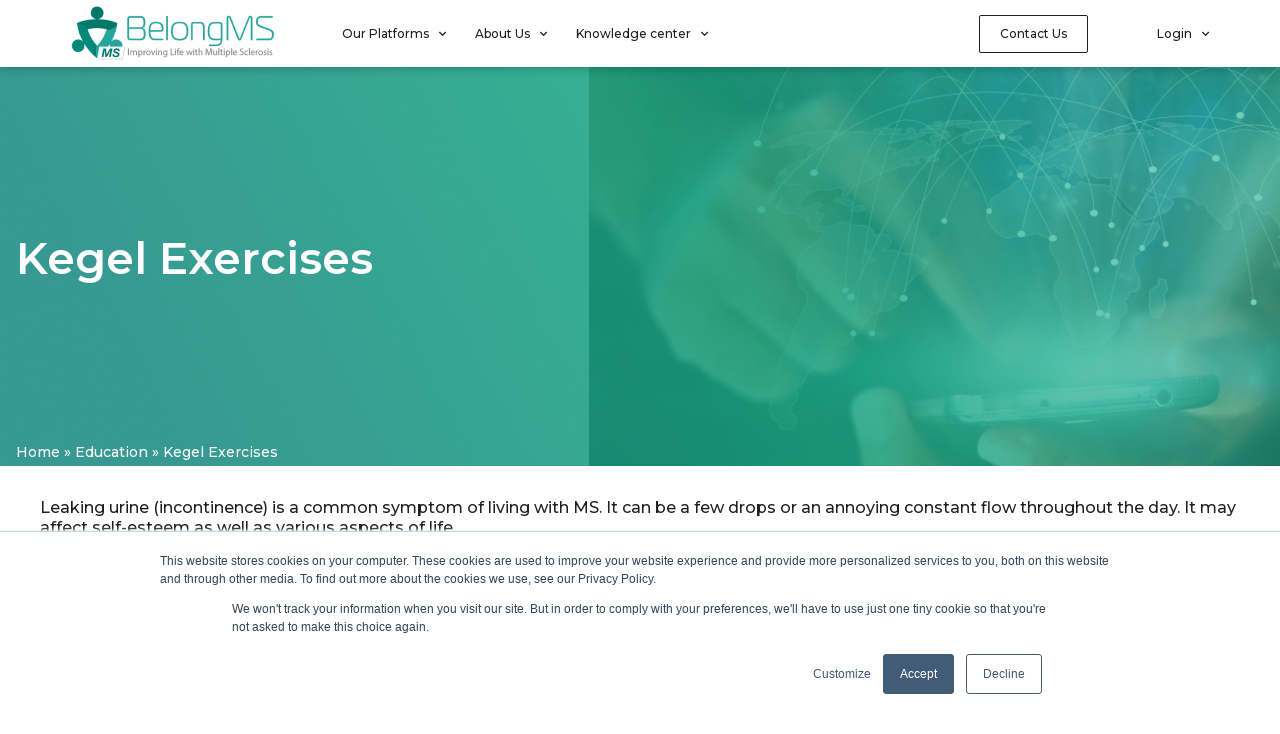

--- FILE ---
content_type: text/html; charset=UTF-8
request_url: https://ms.belong.life/education/kegel-exercises/
body_size: 28948
content:
<!doctype html>
<html lang="en-US">
<head>
	<meta charset="UTF-8">
	<meta name="viewport" content="width=device-width, initial-scale=1">
	<link rel="profile" href="https://gmpg.org/xfn/11">
	<meta name='robots' content='index, follow, max-image-preview:large, max-snippet:-1, max-video-preview:-1' />

	<!-- This site is optimized with the Yoast SEO plugin v24.0 - https://yoast.com/wordpress/plugins/seo/ -->
	<title>Kegel Exercises - BelongMS</title><link rel="preload" data-rocket-preload as="style" href="https://fonts.googleapis.com/css?family=Montserrat%3A100%2C100italic%2C200%2C200italic%2C300%2C300italic%2C400%2C400italic%2C500%2C500italic%2C600%2C600italic%2C700%2C700italic%2C800%2C800italic%2C900%2C900italic&#038;display=swap" /><link rel="stylesheet" href="https://fonts.googleapis.com/css?family=Montserrat%3A100%2C100italic%2C200%2C200italic%2C300%2C300italic%2C400%2C400italic%2C500%2C500italic%2C600%2C600italic%2C700%2C700italic%2C800%2C800italic%2C900%2C900italic&#038;display=swap" media="print" onload="this.media='all'" /><noscript><link rel="stylesheet" href="https://fonts.googleapis.com/css?family=Montserrat%3A100%2C100italic%2C200%2C200italic%2C300%2C300italic%2C400%2C400italic%2C500%2C500italic%2C600%2C600italic%2C700%2C700italic%2C800%2C800italic%2C900%2C900italic&#038;display=swap" /></noscript>
	<meta name="description" content="Leaking urine is a common symptom of living with MS, but you can deal with it using Kegel exercises. - Read more here - BelongMS Education." />
	<link rel="canonical" href="https://ms.belong.life/education/kegel-exercises/" />
	<meta property="og:locale" content="en_US" />
	<meta property="og:type" content="article" />
	<meta property="og:title" content="Kegel Exercises - BelongMS" />
	<meta property="og:description" content="Leaking urine is a common symptom of living with MS, but you can deal with it using Kegel exercises. - Read more here - BelongMS Education." />
	<meta property="og:url" content="https://ms.belong.life/education/kegel-exercises/" />
	<meta property="og:site_name" content="BelongMS" />
	<meta property="article:publisher" content="https://www.facebook.com/Belong.lifeMS/" />
	<meta property="article:modified_time" content="2022-04-17T11:08:11+00:00" />
	<meta property="og:image" content="https://ms.belong.life/wp-content/uploads/2021/12/Leaking-Urine.jpg" />
	<meta property="og:image:width" content="1000" />
	<meta property="og:image:height" content="667" />
	<meta property="og:image:type" content="image/jpeg" />
	<meta name="twitter:card" content="summary_large_image" />
	<meta name="twitter:site" content="@belong_life" />
	<meta name="twitter:label1" content="Est. reading time" />
	<meta name="twitter:data1" content="1 minute" />
	<script type="application/ld+json" class="yoast-schema-graph">{"@context":"https://schema.org","@graph":[{"@type":["WebPage","MedicalWebPage"],"@id":"https://ms.belong.life/education/kegel-exercises/","url":"https://ms.belong.life/education/kegel-exercises/","name":"Kegel Exercises - BelongMS","isPartOf":{"@id":"https://ms.belong.life/#website"},"primaryImageOfPage":{"@id":"https://ms.belong.life/education/kegel-exercises/#primaryimage"},"image":{"@id":"https://ms.belong.life/education/kegel-exercises/#primaryimage"},"thumbnailUrl":"https://ms.belong.life/wp-content/uploads/2021/12/Leaking-Urine.jpg","datePublished":"2021-12-21T13:24:38+00:00","dateModified":"2022-04-17T11:08:11+00:00","description":"Leaking urine is a common symptom of living with MS, but you can deal with it using Kegel exercises. - Read more here - BelongMS Education.","breadcrumb":{"@id":"https://ms.belong.life/education/kegel-exercises/#breadcrumb"},"inLanguage":"en-US","potentialAction":[{"@type":"ReadAction","target":["https://ms.belong.life/education/kegel-exercises/"]}]},{"@type":"ImageObject","inLanguage":"en-US","@id":"https://ms.belong.life/education/kegel-exercises/#primaryimage","url":"https://ms.belong.life/wp-content/uploads/2021/12/Leaking-Urine.jpg","contentUrl":"https://ms.belong.life/wp-content/uploads/2021/12/Leaking-Urine.jpg","width":1000,"height":667},{"@type":"BreadcrumbList","@id":"https://ms.belong.life/education/kegel-exercises/#breadcrumb","itemListElement":[{"@type":"ListItem","position":1,"name":"Home","item":"https://ms.belong.life/"},{"@type":"ListItem","position":2,"name":"Education","item":"https://ms.belong.life/education/"},{"@type":"ListItem","position":3,"name":"Kegel Exercises"}]},{"@type":"WebSite","@id":"https://ms.belong.life/#website","url":"https://ms.belong.life/","name":"BelongMS","description":"BelongMS","publisher":{"@id":"https://ms.belong.life/#organization"},"potentialAction":[{"@type":"SearchAction","target":{"@type":"EntryPoint","urlTemplate":"https://ms.belong.life/?s={search_term_string}"},"query-input":{"@type":"PropertyValueSpecification","valueRequired":true,"valueName":"search_term_string"}}],"inLanguage":"en-US"},{"@type":"Organization","@id":"https://ms.belong.life/#organization","name":"BelongMS","url":"https://ms.belong.life/","logo":{"@type":"ImageObject","inLanguage":"en-US","@id":"https://ms.belong.life/#/schema/logo/image/","url":"https://ms.belong.life/wp-content/uploads/2021/12/belong-ms-logo.png","contentUrl":"https://ms.belong.life/wp-content/uploads/2021/12/belong-ms-logo.png","width":229,"height":67,"caption":"BelongMS"},"image":{"@id":"https://ms.belong.life/#/schema/logo/image/"},"sameAs":["https://www.facebook.com/Belong.lifeMS/","https://x.com/belong_life","https://www.instagram.com/belong.life/","https://www.linkedin.com/company/belongtail","https://www.youtube.com/channel/UCYOTaFKnpNtOO3M_O5g7Xkg"]}]}</script>
	<!-- / Yoast SEO plugin. -->


<link rel='dns-prefetch' href='//js.hs-scripts.com' />
<link href='https://fonts.gstatic.com' crossorigin rel='preconnect' />
<link rel="alternate" title="oEmbed (JSON)" type="application/json+oembed" href="https://ms.belong.life/wp-json/oembed/1.0/embed?url=https%3A%2F%2Fms.belong.life%2Feducation%2Fkegel-exercises%2F" />
<link rel="alternate" title="oEmbed (XML)" type="text/xml+oembed" href="https://ms.belong.life/wp-json/oembed/1.0/embed?url=https%3A%2F%2Fms.belong.life%2Feducation%2Fkegel-exercises%2F&#038;format=xml" />
<style id='wp-img-auto-sizes-contain-inline-css'>
img:is([sizes=auto i],[sizes^="auto," i]){contain-intrinsic-size:3000px 1500px}
/*# sourceURL=wp-img-auto-sizes-contain-inline-css */
</style>
<link data-minify="1" rel='stylesheet' id='dashicons-css' href='https://ms.belong.life/wp-content/cache/min/1/wp-includes/css/dashicons.min.css?ver=1752478746' media='all' />
<link rel='stylesheet' id='menu-icons-extra-css' href='https://ms.belong.life/wp-content/plugins/menu-icons/css/extra.min.css?ver=0.13.16' media='all' />
<style id='wp-emoji-styles-inline-css'>

	img.wp-smiley, img.emoji {
		display: inline !important;
		border: none !important;
		box-shadow: none !important;
		height: 1em !important;
		width: 1em !important;
		margin: 0 0.07em !important;
		vertical-align: -0.1em !important;
		background: none !important;
		padding: 0 !important;
	}
/*# sourceURL=wp-emoji-styles-inline-css */
</style>
<link rel='stylesheet' id='wp-block-library-css' href='https://ms.belong.life/wp-includes/css/dist/block-library/style.min.css?ver=6.9' media='all' />
<style id='wp-block-paragraph-inline-css'>
.is-small-text{font-size:.875em}.is-regular-text{font-size:1em}.is-large-text{font-size:2.25em}.is-larger-text{font-size:3em}.has-drop-cap:not(:focus):first-letter{float:left;font-size:8.4em;font-style:normal;font-weight:100;line-height:.68;margin:.05em .1em 0 0;text-transform:uppercase}body.rtl .has-drop-cap:not(:focus):first-letter{float:none;margin-left:.1em}p.has-drop-cap.has-background{overflow:hidden}:root :where(p.has-background){padding:1.25em 2.375em}:where(p.has-text-color:not(.has-link-color)) a{color:inherit}p.has-text-align-left[style*="writing-mode:vertical-lr"],p.has-text-align-right[style*="writing-mode:vertical-rl"]{rotate:180deg}
/*# sourceURL=https://ms.belong.life/wp-includes/blocks/paragraph/style.min.css */
</style>
<style id='global-styles-inline-css'>
:root{--wp--preset--aspect-ratio--square: 1;--wp--preset--aspect-ratio--4-3: 4/3;--wp--preset--aspect-ratio--3-4: 3/4;--wp--preset--aspect-ratio--3-2: 3/2;--wp--preset--aspect-ratio--2-3: 2/3;--wp--preset--aspect-ratio--16-9: 16/9;--wp--preset--aspect-ratio--9-16: 9/16;--wp--preset--color--black: #000000;--wp--preset--color--cyan-bluish-gray: #abb8c3;--wp--preset--color--white: #ffffff;--wp--preset--color--pale-pink: #f78da7;--wp--preset--color--vivid-red: #cf2e2e;--wp--preset--color--luminous-vivid-orange: #ff6900;--wp--preset--color--luminous-vivid-amber: #fcb900;--wp--preset--color--light-green-cyan: #7bdcb5;--wp--preset--color--vivid-green-cyan: #00d084;--wp--preset--color--pale-cyan-blue: #8ed1fc;--wp--preset--color--vivid-cyan-blue: #0693e3;--wp--preset--color--vivid-purple: #9b51e0;--wp--preset--gradient--vivid-cyan-blue-to-vivid-purple: linear-gradient(135deg,rgb(6,147,227) 0%,rgb(155,81,224) 100%);--wp--preset--gradient--light-green-cyan-to-vivid-green-cyan: linear-gradient(135deg,rgb(122,220,180) 0%,rgb(0,208,130) 100%);--wp--preset--gradient--luminous-vivid-amber-to-luminous-vivid-orange: linear-gradient(135deg,rgb(252,185,0) 0%,rgb(255,105,0) 100%);--wp--preset--gradient--luminous-vivid-orange-to-vivid-red: linear-gradient(135deg,rgb(255,105,0) 0%,rgb(207,46,46) 100%);--wp--preset--gradient--very-light-gray-to-cyan-bluish-gray: linear-gradient(135deg,rgb(238,238,238) 0%,rgb(169,184,195) 100%);--wp--preset--gradient--cool-to-warm-spectrum: linear-gradient(135deg,rgb(74,234,220) 0%,rgb(151,120,209) 20%,rgb(207,42,186) 40%,rgb(238,44,130) 60%,rgb(251,105,98) 80%,rgb(254,248,76) 100%);--wp--preset--gradient--blush-light-purple: linear-gradient(135deg,rgb(255,206,236) 0%,rgb(152,150,240) 100%);--wp--preset--gradient--blush-bordeaux: linear-gradient(135deg,rgb(254,205,165) 0%,rgb(254,45,45) 50%,rgb(107,0,62) 100%);--wp--preset--gradient--luminous-dusk: linear-gradient(135deg,rgb(255,203,112) 0%,rgb(199,81,192) 50%,rgb(65,88,208) 100%);--wp--preset--gradient--pale-ocean: linear-gradient(135deg,rgb(255,245,203) 0%,rgb(182,227,212) 50%,rgb(51,167,181) 100%);--wp--preset--gradient--electric-grass: linear-gradient(135deg,rgb(202,248,128) 0%,rgb(113,206,126) 100%);--wp--preset--gradient--midnight: linear-gradient(135deg,rgb(2,3,129) 0%,rgb(40,116,252) 100%);--wp--preset--font-size--small: 13px;--wp--preset--font-size--medium: 20px;--wp--preset--font-size--large: 36px;--wp--preset--font-size--x-large: 42px;--wp--preset--spacing--20: 0.44rem;--wp--preset--spacing--30: 0.67rem;--wp--preset--spacing--40: 1rem;--wp--preset--spacing--50: 1.5rem;--wp--preset--spacing--60: 2.25rem;--wp--preset--spacing--70: 3.38rem;--wp--preset--spacing--80: 5.06rem;--wp--preset--shadow--natural: 6px 6px 9px rgba(0, 0, 0, 0.2);--wp--preset--shadow--deep: 12px 12px 50px rgba(0, 0, 0, 0.4);--wp--preset--shadow--sharp: 6px 6px 0px rgba(0, 0, 0, 0.2);--wp--preset--shadow--outlined: 6px 6px 0px -3px rgb(255, 255, 255), 6px 6px rgb(0, 0, 0);--wp--preset--shadow--crisp: 6px 6px 0px rgb(0, 0, 0);}:where(.is-layout-flex){gap: 0.5em;}:where(.is-layout-grid){gap: 0.5em;}body .is-layout-flex{display: flex;}.is-layout-flex{flex-wrap: wrap;align-items: center;}.is-layout-flex > :is(*, div){margin: 0;}body .is-layout-grid{display: grid;}.is-layout-grid > :is(*, div){margin: 0;}:where(.wp-block-columns.is-layout-flex){gap: 2em;}:where(.wp-block-columns.is-layout-grid){gap: 2em;}:where(.wp-block-post-template.is-layout-flex){gap: 1.25em;}:where(.wp-block-post-template.is-layout-grid){gap: 1.25em;}.has-black-color{color: var(--wp--preset--color--black) !important;}.has-cyan-bluish-gray-color{color: var(--wp--preset--color--cyan-bluish-gray) !important;}.has-white-color{color: var(--wp--preset--color--white) !important;}.has-pale-pink-color{color: var(--wp--preset--color--pale-pink) !important;}.has-vivid-red-color{color: var(--wp--preset--color--vivid-red) !important;}.has-luminous-vivid-orange-color{color: var(--wp--preset--color--luminous-vivid-orange) !important;}.has-luminous-vivid-amber-color{color: var(--wp--preset--color--luminous-vivid-amber) !important;}.has-light-green-cyan-color{color: var(--wp--preset--color--light-green-cyan) !important;}.has-vivid-green-cyan-color{color: var(--wp--preset--color--vivid-green-cyan) !important;}.has-pale-cyan-blue-color{color: var(--wp--preset--color--pale-cyan-blue) !important;}.has-vivid-cyan-blue-color{color: var(--wp--preset--color--vivid-cyan-blue) !important;}.has-vivid-purple-color{color: var(--wp--preset--color--vivid-purple) !important;}.has-black-background-color{background-color: var(--wp--preset--color--black) !important;}.has-cyan-bluish-gray-background-color{background-color: var(--wp--preset--color--cyan-bluish-gray) !important;}.has-white-background-color{background-color: var(--wp--preset--color--white) !important;}.has-pale-pink-background-color{background-color: var(--wp--preset--color--pale-pink) !important;}.has-vivid-red-background-color{background-color: var(--wp--preset--color--vivid-red) !important;}.has-luminous-vivid-orange-background-color{background-color: var(--wp--preset--color--luminous-vivid-orange) !important;}.has-luminous-vivid-amber-background-color{background-color: var(--wp--preset--color--luminous-vivid-amber) !important;}.has-light-green-cyan-background-color{background-color: var(--wp--preset--color--light-green-cyan) !important;}.has-vivid-green-cyan-background-color{background-color: var(--wp--preset--color--vivid-green-cyan) !important;}.has-pale-cyan-blue-background-color{background-color: var(--wp--preset--color--pale-cyan-blue) !important;}.has-vivid-cyan-blue-background-color{background-color: var(--wp--preset--color--vivid-cyan-blue) !important;}.has-vivid-purple-background-color{background-color: var(--wp--preset--color--vivid-purple) !important;}.has-black-border-color{border-color: var(--wp--preset--color--black) !important;}.has-cyan-bluish-gray-border-color{border-color: var(--wp--preset--color--cyan-bluish-gray) !important;}.has-white-border-color{border-color: var(--wp--preset--color--white) !important;}.has-pale-pink-border-color{border-color: var(--wp--preset--color--pale-pink) !important;}.has-vivid-red-border-color{border-color: var(--wp--preset--color--vivid-red) !important;}.has-luminous-vivid-orange-border-color{border-color: var(--wp--preset--color--luminous-vivid-orange) !important;}.has-luminous-vivid-amber-border-color{border-color: var(--wp--preset--color--luminous-vivid-amber) !important;}.has-light-green-cyan-border-color{border-color: var(--wp--preset--color--light-green-cyan) !important;}.has-vivid-green-cyan-border-color{border-color: var(--wp--preset--color--vivid-green-cyan) !important;}.has-pale-cyan-blue-border-color{border-color: var(--wp--preset--color--pale-cyan-blue) !important;}.has-vivid-cyan-blue-border-color{border-color: var(--wp--preset--color--vivid-cyan-blue) !important;}.has-vivid-purple-border-color{border-color: var(--wp--preset--color--vivid-purple) !important;}.has-vivid-cyan-blue-to-vivid-purple-gradient-background{background: var(--wp--preset--gradient--vivid-cyan-blue-to-vivid-purple) !important;}.has-light-green-cyan-to-vivid-green-cyan-gradient-background{background: var(--wp--preset--gradient--light-green-cyan-to-vivid-green-cyan) !important;}.has-luminous-vivid-amber-to-luminous-vivid-orange-gradient-background{background: var(--wp--preset--gradient--luminous-vivid-amber-to-luminous-vivid-orange) !important;}.has-luminous-vivid-orange-to-vivid-red-gradient-background{background: var(--wp--preset--gradient--luminous-vivid-orange-to-vivid-red) !important;}.has-very-light-gray-to-cyan-bluish-gray-gradient-background{background: var(--wp--preset--gradient--very-light-gray-to-cyan-bluish-gray) !important;}.has-cool-to-warm-spectrum-gradient-background{background: var(--wp--preset--gradient--cool-to-warm-spectrum) !important;}.has-blush-light-purple-gradient-background{background: var(--wp--preset--gradient--blush-light-purple) !important;}.has-blush-bordeaux-gradient-background{background: var(--wp--preset--gradient--blush-bordeaux) !important;}.has-luminous-dusk-gradient-background{background: var(--wp--preset--gradient--luminous-dusk) !important;}.has-pale-ocean-gradient-background{background: var(--wp--preset--gradient--pale-ocean) !important;}.has-electric-grass-gradient-background{background: var(--wp--preset--gradient--electric-grass) !important;}.has-midnight-gradient-background{background: var(--wp--preset--gradient--midnight) !important;}.has-small-font-size{font-size: var(--wp--preset--font-size--small) !important;}.has-medium-font-size{font-size: var(--wp--preset--font-size--medium) !important;}.has-large-font-size{font-size: var(--wp--preset--font-size--large) !important;}.has-x-large-font-size{font-size: var(--wp--preset--font-size--x-large) !important;}
/*# sourceURL=global-styles-inline-css */
</style>

<style id='classic-theme-styles-inline-css'>
/*! This file is auto-generated */
.wp-block-button__link{color:#fff;background-color:#32373c;border-radius:9999px;box-shadow:none;text-decoration:none;padding:calc(.667em + 2px) calc(1.333em + 2px);font-size:1.125em}.wp-block-file__button{background:#32373c;color:#fff;text-decoration:none}
/*# sourceURL=/wp-includes/css/classic-themes.min.css */
</style>
<link rel='stylesheet' id='hello-elementor-css' href='https://ms.belong.life/wp-content/themes/hello-elementor/style.min.css?ver=3.1.1' media='all' />
<link rel='stylesheet' id='hello-elementor-theme-style-css' href='https://ms.belong.life/wp-content/themes/hello-elementor/theme.min.css?ver=3.1.1' media='all' />
<link rel='stylesheet' id='hello-elementor-header-footer-css' href='https://ms.belong.life/wp-content/themes/hello-elementor/header-footer.min.css?ver=3.1.1' media='all' />
<link rel='stylesheet' id='elementor-frontend-css' href='https://ms.belong.life/wp-content/plugins/elementor/assets/css/frontend.min.css?ver=3.25.10' media='all' />
<style id='elementor-frontend-inline-css'>
.elementor-999 .elementor-element.elementor-element-4de5f0b6:not(.elementor-motion-effects-element-type-background), .elementor-999 .elementor-element.elementor-element-4de5f0b6 > .elementor-motion-effects-container > .elementor-motion-effects-layer{background-image:url("https://ms.belong.life/wp-content/uploads/2021/12/footerBG.png");}
.elementor-1718 .elementor-element.elementor-element-1466eab:not(.elementor-motion-effects-element-type-background), .elementor-1718 .elementor-element.elementor-element-1466eab > .elementor-motion-effects-container > .elementor-motion-effects-layer{background-image:url("https://ms.belong.life/wp-content/uploads/2021/12/blog-header-bg-desktop-1.png");}.elementor-1718 .elementor-element.elementor-element-1466eab > .elementor-background-overlay{background-image:url("https://ms.belong.life/wp-content/uploads/2021/12/ms-inner-cover.png");}
/*# sourceURL=elementor-frontend-inline-css */
</style>
<link rel='stylesheet' id='widget-image-css' href='https://ms.belong.life/wp-content/plugins/elementor/assets/css/widget-image.min.css?ver=3.25.10' media='all' />
<link rel='stylesheet' id='widget-nav-menu-css' href='https://ms.belong.life/wp-content/plugins/elementor-pro/assets/css/widget-nav-menu.min.css?ver=3.25.4' media='all' />
<link rel='stylesheet' id='widget-heading-css' href='https://ms.belong.life/wp-content/plugins/elementor/assets/css/widget-heading.min.css?ver=3.25.10' media='all' />
<link rel='stylesheet' id='e-animation-fadeIn-css' href='https://ms.belong.life/wp-content/plugins/elementor/assets/lib/animations/styles/fadeIn.min.css?ver=3.25.10' media='all' />
<link rel='stylesheet' id='widget-text-editor-css' href='https://ms.belong.life/wp-content/plugins/elementor/assets/css/widget-text-editor.min.css?ver=3.25.10' media='all' />
<link rel='stylesheet' id='widget-breadcrumbs-css' href='https://ms.belong.life/wp-content/plugins/elementor-pro/assets/css/widget-breadcrumbs.min.css?ver=3.25.4' media='all' />
<link rel='stylesheet' id='widget-posts-css' href='https://ms.belong.life/wp-content/plugins/elementor-pro/assets/css/widget-posts.min.css?ver=3.25.4' media='all' />
<link data-minify="1" rel='stylesheet' id='elementor-icons-css' href='https://ms.belong.life/wp-content/cache/min/1/wp-content/plugins/elementor/assets/lib/eicons/css/elementor-icons.min.css?ver=1752478746' media='all' />
<link data-minify="1" rel='stylesheet' id='swiper-css' href='https://ms.belong.life/wp-content/cache/min/1/wp-content/plugins/elementor/assets/lib/swiper/v8/css/swiper.min.css?ver=1752478746' media='all' />
<link rel='stylesheet' id='e-swiper-css' href='https://ms.belong.life/wp-content/plugins/elementor/assets/css/conditionals/e-swiper.min.css?ver=3.25.10' media='all' />
<link rel='stylesheet' id='elementor-post-401-css' href='https://ms.belong.life/wp-content/uploads/elementor/css/post-401.css?ver=1733659842' media='all' />
<link rel='stylesheet' id='e-popup-style-css' href='https://ms.belong.life/wp-content/plugins/elementor-pro/assets/css/conditionals/popup.min.css?ver=3.25.4' media='all' />
<link rel='stylesheet' id='elementor-post-985-css' href='https://ms.belong.life/wp-content/uploads/elementor/css/post-985.css?ver=1733659843' media='all' />
<link rel='stylesheet' id='elementor-post-999-css' href='https://ms.belong.life/wp-content/uploads/elementor/css/post-999.css?ver=1741096570' media='all' />
<link rel='stylesheet' id='elementor-post-1718-css' href='https://ms.belong.life/wp-content/uploads/elementor/css/post-1718.css?ver=1733659964' media='all' />
<link rel='stylesheet' id='pojo-a11y-css' href='https://ms.belong.life/wp-content/plugins/pojo-accessibility/assets/css/style.min.css?ver=1.0.0' media='all' />
<link data-minify="1" rel='stylesheet' id='ecs-styles-css' href='https://ms.belong.life/wp-content/cache/min/1/wp-content/plugins/ele-custom-skin/assets/css/ecs-style.css?ver=1752478746' media='all' />
<link rel='stylesheet' id='elementor-post-1057-css' href='https://ms.belong.life/wp-content/uploads/elementor/css/post-1057.css?ver=1640861381' media='all' />
<link rel='stylesheet' id='elementor-post-1071-css' href='https://ms.belong.life/wp-content/uploads/elementor/css/post-1071.css?ver=1693243654' media='all' />
<link rel='stylesheet' id='elementor-post-1074-css' href='https://ms.belong.life/wp-content/uploads/elementor/css/post-1074.css?ver=1693243471' media='all' />
<link rel='stylesheet' id='elementor-post-1077-css' href='https://ms.belong.life/wp-content/uploads/elementor/css/post-1077.css?ver=1640861986' media='all' />
<link rel='stylesheet' id='elementor-post-1087-css' href='https://ms.belong.life/wp-content/uploads/elementor/css/post-1087.css?ver=1693243601' media='all' />
<link rel='stylesheet' id='elementor-post-1875-css' href='https://ms.belong.life/wp-content/uploads/elementor/css/post-1875.css?ver=1693243536' media='all' />
<link rel='stylesheet' id='elementor-post-2049-css' href='https://ms.belong.life/wp-content/uploads/elementor/css/post-2049.css?ver=1667236283' media='all' />
<style id='rocket-lazyload-inline-css'>
.rll-youtube-player{position:relative;padding-bottom:56.23%;height:0;overflow:hidden;max-width:100%;}.rll-youtube-player:focus-within{outline: 2px solid currentColor;outline-offset: 5px;}.rll-youtube-player iframe{position:absolute;top:0;left:0;width:100%;height:100%;z-index:100;background:0 0}.rll-youtube-player img{bottom:0;display:block;left:0;margin:auto;max-width:100%;width:100%;position:absolute;right:0;top:0;border:none;height:auto;-webkit-transition:.4s all;-moz-transition:.4s all;transition:.4s all}.rll-youtube-player img:hover{-webkit-filter:brightness(75%)}.rll-youtube-player .play{height:100%;width:100%;left:0;top:0;position:absolute;background:url(https://ms.belong.life/wp-content/plugins/wp-rocket/assets/img/youtube.png) no-repeat center;background-color: transparent !important;cursor:pointer;border:none;}
/*# sourceURL=rocket-lazyload-inline-css */
</style>

<link rel='stylesheet' id='elementor-icons-shared-0-css' href='https://ms.belong.life/wp-content/plugins/elementor/assets/lib/font-awesome/css/fontawesome.min.css?ver=5.15.3' media='all' />
<link data-minify="1" rel='stylesheet' id='elementor-icons-fa-solid-css' href='https://ms.belong.life/wp-content/cache/min/1/wp-content/plugins/elementor/assets/lib/font-awesome/css/solid.min.css?ver=1752478746' media='all' />
<link data-minify="1" rel='stylesheet' id='elementor-icons-fa-brands-css' href='https://ms.belong.life/wp-content/cache/min/1/wp-content/plugins/elementor/assets/lib/font-awesome/css/brands.min.css?ver=1752478746' media='all' />
<link rel="preconnect" href="https://fonts.gstatic.com/" crossorigin>

<script id="ecs_ajax_load-js-extra">
var ecs_ajax_params = {"ajaxurl":"https://ms.belong.life/wp-admin/admin-ajax.php","posts":"{\"page\":0,\"education\":\"kegel-exercises\",\"post_type\":\"education\",\"name\":\"kegel-exercises\",\"error\":\"\",\"m\":\"\",\"p\":0,\"post_parent\":\"\",\"subpost\":\"\",\"subpost_id\":\"\",\"attachment\":\"\",\"attachment_id\":0,\"pagename\":\"kegel-exercises\",\"page_id\":0,\"second\":\"\",\"minute\":\"\",\"hour\":\"\",\"day\":0,\"monthnum\":0,\"year\":0,\"w\":0,\"category_name\":\"\",\"tag\":\"\",\"cat\":\"\",\"tag_id\":\"\",\"author\":\"\",\"author_name\":\"\",\"feed\":\"\",\"tb\":\"\",\"paged\":0,\"meta_key\":\"\",\"meta_value\":\"\",\"preview\":\"\",\"s\":\"\",\"sentence\":\"\",\"title\":\"\",\"fields\":\"all\",\"menu_order\":\"\",\"embed\":\"\",\"category__in\":[],\"category__not_in\":[],\"category__and\":[],\"post__in\":[],\"post__not_in\":[],\"post_name__in\":[],\"tag__in\":[],\"tag__not_in\":[],\"tag__and\":[],\"tag_slug__in\":[],\"tag_slug__and\":[],\"post_parent__in\":[],\"post_parent__not_in\":[],\"author__in\":[],\"author__not_in\":[],\"search_columns\":[],\"ignore_sticky_posts\":false,\"suppress_filters\":false,\"cache_results\":true,\"update_post_term_cache\":true,\"update_menu_item_cache\":false,\"lazy_load_term_meta\":true,\"update_post_meta_cache\":true,\"posts_per_page\":10,\"nopaging\":false,\"comments_per_page\":\"50\",\"no_found_rows\":false,\"order\":\"DESC\"}"};
//# sourceURL=ecs_ajax_load-js-extra
</script>


<link rel="https://api.w.org/" href="https://ms.belong.life/wp-json/" /><link rel="alternate" title="JSON" type="application/json" href="https://ms.belong.life/wp-json/wp/v2/education/344" /><link rel="EditURI" type="application/rsd+xml" title="RSD" href="https://ms.belong.life/xmlrpc.php?rsd" />
<meta name="generator" content="WordPress 6.9" />
<link rel='shortlink' href='https://ms.belong.life/?p=344' />
<!-- Google Tag Manager -->
<script>(function(w,d,s,l,i){w[l]=w[l]||[];w[l].push({'gtm.start':
new Date().getTime(),event:'gtm.js'});var f=d.getElementsByTagName(s)[0],
j=d.createElement(s),dl=l!='dataLayer'?'&l='+l:'';j.async=true;j.src=
'https://www.googletagmanager.com/gtm.js?id='+i+dl;f.parentNode.insertBefore(j,f);
})(window,document,'script','dataLayer','GTM-KN4KTGB');</script>
<!-- End Google Tag Manager -->
<!-- Google Tag Manager -->
<script>(function(w,d,s,l,i){w[l]=w[l]||[];w[l].push({'gtm.start':
new Date().getTime(),event:'gtm.js'});var f=d.getElementsByTagName(s)[0],
j=d.createElement(s),dl=l!='dataLayer'?'&l='+l:'';j.async=true;j.src=
'https://www.googletagmanager.com/gtm.js?id='+i+dl;f.parentNode.insertBefore(j,f);
})(window,document,'script','dataLayer','GTM-K9LKLK8');</script>
<!-- End Google Tag Manager -->			<!-- DO NOT COPY THIS SNIPPET! Start of Page Analytics Tracking for HubSpot WordPress plugin v11.1.75-->
			
			<!-- DO NOT COPY THIS SNIPPET! End of Page Analytics Tracking for HubSpot WordPress plugin -->
			





<meta name="generator" content="Elementor 3.25.10; features: e_optimized_control_loading; settings: css_print_method-external, google_font-enabled, font_display-swap">
<style type="text/css">
#pojo-a11y-toolbar .pojo-a11y-toolbar-toggle a{ background-color: #4054b2;	color: #ffffff;}
#pojo-a11y-toolbar .pojo-a11y-toolbar-overlay, #pojo-a11y-toolbar .pojo-a11y-toolbar-overlay ul.pojo-a11y-toolbar-items.pojo-a11y-links{ border-color: #4054b2;}
body.pojo-a11y-focusable a:focus{ outline-style: solid !important;	outline-width: 1px !important;	outline-color: #FF0000 !important;}
#pojo-a11y-toolbar{ top: 100px !important;}
#pojo-a11y-toolbar .pojo-a11y-toolbar-overlay{ background-color: #ffffff;}
#pojo-a11y-toolbar .pojo-a11y-toolbar-overlay ul.pojo-a11y-toolbar-items li.pojo-a11y-toolbar-item a, #pojo-a11y-toolbar .pojo-a11y-toolbar-overlay p.pojo-a11y-toolbar-title{ color: #333333;}
#pojo-a11y-toolbar .pojo-a11y-toolbar-overlay ul.pojo-a11y-toolbar-items li.pojo-a11y-toolbar-item a.active{ background-color: #4054b2;	color: #ffffff;}
@media (max-width: 767px) { #pojo-a11y-toolbar { top: 50px !important; } }</style>			<style>
				.e-con.e-parent:nth-of-type(n+4):not(.e-lazyloaded):not(.e-no-lazyload),
				.e-con.e-parent:nth-of-type(n+4):not(.e-lazyloaded):not(.e-no-lazyload) * {
					background-image: none !important;
				}
				@media screen and (max-height: 1024px) {
					.e-con.e-parent:nth-of-type(n+3):not(.e-lazyloaded):not(.e-no-lazyload),
					.e-con.e-parent:nth-of-type(n+3):not(.e-lazyloaded):not(.e-no-lazyload) * {
						background-image: none !important;
					}
				}
				@media screen and (max-height: 640px) {
					.e-con.e-parent:nth-of-type(n+2):not(.e-lazyloaded):not(.e-no-lazyload),
					.e-con.e-parent:nth-of-type(n+2):not(.e-lazyloaded):not(.e-no-lazyload) * {
						background-image: none !important;
					}
				}
			</style>
			<link rel="icon" href="https://ms.belong.life/wp-content/uploads/2021/12/ms-icon-1.png" sizes="32x32" />
<link rel="icon" href="https://ms.belong.life/wp-content/uploads/2021/12/ms-icon-1.png" sizes="192x192" />
<link rel="apple-touch-icon" href="https://ms.belong.life/wp-content/uploads/2021/12/ms-icon-1.png" />
<meta name="msapplication-TileImage" content="https://ms.belong.life/wp-content/uploads/2021/12/ms-icon-1.png" />
		<style id="wp-custom-css">
			.GridTitle{
	min-height: 85px;
}
.GridExcerpt{
	min-height: 95px;
}

.ArticleMaxHeight{
	max-height: 240px!important;
}


.featuresContent{
	display: flex;
  justify-content: flex-end;
}
.featuresContentFlip{
	display: flex;
  justify-content: flex-start;
}
.featuresContent > .elementor-container,

.featuresContentFlip > .elementor-container{
	margin: 0;
}


.homeBlogGrid .elementor-post__read-more{
	display: inline-block;
	border: 1px solid var(--e-global-color-primary);
	padding: 10px 30px;
	border-radius: 4px;
	transition: background 0.3s ease, color 0.3s ease;
}
.homeBlogGrid .elementor-post__read-more:hover{
	background-color: var(--e-global-color-primary);
	color: #fff!important;
}


.flahContainer,
.blogflahContainer{
	position: relative;
	overflow:hidden;
}
.flah{
	position:absolute;
	z-index: 1;
	top: 1.5em;
	right: -10.5em;
	transform: rotate(30deg);
}
.blogflah{
	position:absolute;
	z-index: 1;
	top: 1.3em;
	right: -8.5em;
	transform: rotate(30deg);
}
@media(max-width:1024px){
	.pressBgImg{
		min-height: 235px;
	}
	.flah{
		top: 1.5em;
		right: -19.5em;
	}
	.blogflah{
		top: 0.3em;
		right: -8em;
	}
}
@media(max-width:767px){
	.pressBgImg{
		min-height: 185px;
	}
	.flah{
		top: 1.5em;
    right: -7.5em;
	}

}



@media(max-width:1025px){
	.noMobileImgBG,
	.noMobileImgBG .elementor-background-overlay,
	.noBgOverlayMobile .elementor-background-overlay{
		background-image: none!important;
	}	
}

@media(min-width:1025px){
	.noDesktopImgBG,
	.noDesktopImgBG .elementor-background-overlay{
		background-image: none!important;
	}
	
	.footerMenu li a{
		justify-content: flex-start!important;
	}
	
	.appRow .elementor-widget-wrap{
		overflow:hidden!important;
	}
	.appRow p{
		transition: color 0.5s ease!important;
	}
	.appRow .elementor-background-overlay{
		transition: all 0.5s ease!important;
		height: 185px;
	}
	.appRow:hover .elementor-background-overlay{
		height: 100%;
	}
	.appRow:hover p{
		color: #fff;
	}
	
}


@media(max-width:1025px){
	.platformsMainSect > .elementor-background-overlay{
		display:none!important;
	}
	
	.appRow .elementor-background-overlay{
		height: 185px;
	}
	
	.platformsMainSect .platformsSect .elementor-container{
		overflow-y: scroll;
    display: flex;
    justify-content: flex-start;
    align-items: flex-start;
    flex-wrap: nowrap!important;
    max-width: 95%!important;
		padding-bottom: 1rem;
	}
	.platformsMainSect .platformsSect .elementor-container .elementor-column{
		min-width: 350px!important;
	}
	
	
	.allInOneSect > .elementor-background-overlay{
		display:none!important;
	}
	
}


.contactGradient{
	background: linear-gradient(170deg, #007AC7 0%, #00695C 100%);
	-webkit-background-clip: text;
	-webkit-text-fill-color: transparent;
}


.qandaItem .elementor-tab-title{
	display: flex;
	justify-content: space-between;
	align-items:center;
	flex-direction: row-reverse;
}
.qandaItem .elementor-tab-content{
	border-top: 1px solid #E7E7E7!important;
	padding-top: 15px!important;
}

.newsLoop .ecs-posts{
	display: flex!important;
	flex-direction: row;
	flex-wrap: wrap;
	grid-column-gap: 0px;
  grid-row-gap: 0px;
}
.newsLoop .ecs-posts .newsBoxWrapper{
	width: 100%;
	max-width: calc(33% - 0px);
	padding: 15px 15px;
}
.newsLoop .ecs-posts .newsBoxVideoWrapper{
	width: 100%;
	max-width: calc(66% - 0px);
	padding: 15px 15px;
}
.newsLoop .ecs-posts .newsBox{
	width: 100%;
}
.newsLoop .ecs-posts .newsBoxVideo{
	width: 100%;
}
.newsLoop .ecs-posts .newsBoxVideo .newsVideo,
.newsLoop .ecs-posts .newsBoxVideo .newsVideo .elementor-widget-container,
.newsLoop .ecs-posts .newsBoxVideo .newsVideo .elementor-widget-container .elementor-wrapper{
	height: 100%;
}

@media(max-width:1025px){
	.newsLoop .ecs-posts .newsBoxWrapper{
		width: 100%;
		max-width: calc(50% - 0px);
		padding: 15px 15px;
	}
.newsLoop .ecs-posts .newsBoxVideoWrapper{
		width: 100%;
		max-width: calc(50% - 0px);
		padding: 15px 15px;
	}
}
@media(max-width:768px){
	.newsLoop .ecs-posts .newsBoxWrapper{
		width: 100%;
		max-width: calc(100% - 0px);
		padding: 15px 15px;
	}
.newsLoop .ecs-posts .newsBoxVideoWrapper{
		width: 100%;
		max-width: calc(100% - 0px);
		padding: 15px 15px;
	}
}




/*.clientsSlider .elementor-swiper-button-next{
	right: calc(7em - 150px)!important
}
@media(max-width:1025px){
	.clientsSlider .elementor-swiper-button-next{
		right: calc(6em - 45px)!important
	}
}
@media(max-width:765px){
	.clientsSlider .elementor-swiper-button-next{
		right: calc(4em - 45px)!important
	}
}*/


.homeHeroVideoRow{
	z-index: -1;
}
.homeCircle{
	transform: translatey(-50%);
}


.footerLinkBorder{

}
.footerLinkBorder a{
	border: 1px solid #fff!important;
	border-radius: 4px!important;
	width: max-content!important;
	margin-left: 20px!important;
	margin-top: 7px!important;
}
.footerLinkBorder a:hover{
	background-color: #fff;
	color: #fff!important;
}
@media(max-width:768px){
	.footerLinkBorder a{
		margin: 7px auto 0 auto!important;
	}
}


.footerLinkBorder{
	
}

.instagramIcon .elementor-icon{
	background: #d6249f;
  background: radial-gradient(circle at 30% 107%, #fdf497 0%, #fdf497 5%, #fd5949 45%,#d6249f 60%,#285AEB 90%);
}
.instagramIconHover:hover .elementor-icon{
	background: #d6249f;
  background: radial-gradient(circle at 30% 107%, #fdf497 0%, #fdf497 5%, #fd5949 45%,#d6249f 60%,#285AEB 90%);
}


.desktopMenu .menu-item:hover{
	cursor: pointer;
}
.desktopMenu .menu-item a{
	text-align: left;
	border:none;
}
.desktopMenu .elementor-nav-menu .sub-menu .menu-item a,
.desktopMenu .elementor-nav-menu .sub-menu .menu-item a:hover{
	padding-right: 10px !important;
	padding-left: 10px !important;
	border:none !important;
}
.desktopMenu .menu-item img{
	max-width: 30px!important;
	width: 100%!important;
	margin: 0 10px 0 0!important;
}

.desktopMenu .sub-menu{
	min-width: calc(16em + 40px)!important;
}




.mobileMenu{
	
}
.mobileMenu .sub-menu li a{
	font-weight: var(--e-global-typography-79b1f7a-font-weight)!important;
	font-size: var(--e-global-typography-79b1f7a-font-size)!important;
}
.mobileMenu .menu-item img{
	max-width: 30px!important;
	width: 100%!important;
	margin: 0 10px 0 0!important;
}

.mobileNavWrapper{
	position	
}
.mobileNavWrapper,
.mobileNavWrapper .elementor-location-popup,
.mobileNavWrapper .elementor-location-popup > .elementor-section-wrap,
.mobileNavContainer,
.mobileNavContainer > .elementor-container,
.mobileNavContainer > .elementor-container > .elementor-row,
.mobileNavRow{
	height: calc(100vh - 50px);
	min-height: -moz-available;
	min-height: -webkit-fill-available;
	min-height: fill-available;
}


.WrapLink{
	width: 100%;
}
.WrapLink .elementor-column{
	width: 100%;
	height: 100%;
}

.icon i{
	color: var(--e-global-color-primary)!important;
}

/*.googleMap iframe {
    filter: grayscale(1);
}*/


.noGutter p{
	margin: 0;
}

img {
  display: block;
	margin: 0 auto;
}


.WhatsappIcon a{
    -webkit-animation:
    IconPulsing 3s infinite;
    animation: IconPulsing 3s infinite;
    box-shadow: 0 0 0 0 rgba(38, 211, 103, 0.5);
    border-radius: 50%;
}


@-webkit-keyframes IconPulsing {
  0% {
    -moz-transform: scale(1);
    -ms-transform: scale(1);
    -webkit-transform: scale(1);
    transform: scale(1);
  }
  70% {
    -moz-transform: scale(1);
    -ms-transform: scale(1);
    -webkit-transform: scale(1);
    transform: scale(1);
    -webkit-box-shadow: 0 0 0 50px rgba(90, 153, 212, 0);
    -moz-box-shadow: 0 0 0 50px rgba(90, 153, 212, 0);
    box-shadow: 0 0 0 30px rgba(90, 153, 212, 0);
  }
  100% {
    -moz-transform: scale(1);
    -ms-transform: scale(1);
    -webkit-transform: scale(1);
    transform: scale(1);
    -webkit-box-shadow: 0 0 0 0 rgba(90, 153, 212, 0);
    -moz-box-shadow: 0 0 0 0 rgba(90, 153, 212, 0);
    box-shadow: 0 0 0 0 rgba(90, 153, 212, 0);
  }
}



.scrollDown{
    transform: translateX(-50%);
}
.scrollDown{
-webkit-animation: UpAndDown 1s infinite alternate ease-in-out;
}


@-webkit-keyframes UpAndDown {
  0% { -webkit-transform: translateY(0);
  }
  100% { -webkit-transform: translateY(1em);
  }
}



.InnerPagesContent h1,
.InnerPagesContent h2,
.InnerPagesContent h3,
.InnerPagesContent h4,
.InnerPagesContent h5,
.InnerPagesContent h6{
	margin: 15px 0 5px 0!important;
}

.blogPageContent h1,
.blogPageContent h2,
.blogPageContent h3,
.blogPageContent h4,
.blogPageContent h5,
.blogPageContent h6{
	margin: 15px 0 5px 0!important;
}

/*.blogPageContent figure{
  	width: 100%;
		margin: 0 auto;
}
.blogPageContent img{
  	width: 100%;
}*/

.blogItems .elementor-post__title{
    border-bottom: 1px solid #212121;
    padding: 0 0 10px 0;
}
.blogItems .elementor-post__read-more{
    text-decoration: underline;
}

/*.blogItems .elementor-post:hover .elementor-post__read-more{
    color: #333 !important;
}*/


.sub-menu li a{
	transition: none!important;
}

.addtoany_shortcode{
	text-align:left;
}
@media(max-width:768px){
	.addtoany_shortcode{
		text-align:center;
	}
}


/* accessibility Plugin Start */
#pojo-a11y-toolbar .pojo-a11y-toolbar-toggle {
    position: absolute;
    bottom: 40px;
}
#pojo-a11y-toolbar {
    bottom: 10px !important;
    top: initial !important;
}
#pojo-a11y-toolbar .pojo-a11y-toolbar-toggle a {
    display: inline-block;
    font-size: 150%!important;
}
/* accessibility Plugin END */

/* Stars Rating plugin start */
.rmp-widgets-container{
    position: relative!important;
	  text-align: center!important;
    width: auto!important;
    float: right!important;
    margin: 0 0 0 0!important;
}
.rmp-widgets-container ul{
	
}
.rmp-widgets-container ul li{

}
.rmp-widgets-container ul li i{
	position:relative;
}
.rmp-widgets-container ul li i:after{
	pointer-events:none;
	color: #fff;
	font-size: 9px;
	font-weight: 600;
	position:absolute;
	top: 50%;
	left: 50%;
	transform:translate(-50%, -50%);
}
.rmp-widgets-container ul li:nth-child(1) i:after{
	content: '1';
}
.rmp-widgets-container ul li:nth-child(2) i:after{
	content: '2';
}
.rmp-widgets-container ul li:nth-child(3) i:after{
	content: '3';
}
.rmp-widgets-container ul li:nth-child(4) i:after{
	content: '4';
}
.rmp-widgets-container ul li:nth-child(5) i:after{
	content: '5';
}
@media(max-width:768px){
	.rmp-widgets-container{
		width: 100%!important;
	}
}
.rmp-widgets-container div{
    margin-top: 0!important;
}
.rmp-widgets-container p{
    margin-bottom: 0!important;
}
.rmp-rating-widget__icons{
		margin-bottom: 0!important;
}
.rmp-widgets-container.rmp-wp-plugin.rmp-main-container .rmp-rating-widget__icons-list{
		direction: ltr;
}
.rmp-widgets-container.rmp-wp-plugin.rmp-main-container .rmp-rating-widget__hover-text{
    position: absolute!important;
    top: 3px!important;
    right: 120px!important;
}
/* Stars Rating plugin END */

::-webkit-scrollbar {
    width: 10px;
    height: 12px;
}
::-webkit-scrollbar-track {
    background: #fff;
    -webkit-box-shadow: inset 1px 1px 2px #E0E0E0;
    border: 1px solid  #fff;
}
::-webkit-scrollbar-thumb {
    background: var(--e-global-color-primary);
    -webkit-box-shadow: inset 1px 1px 2px rgba(155, 155, 155, 0.4);
}
::-webkit-scrollbar-thumb:hover {
    -webkit-box-shadow: inset 1px 1px 10px rgba(0,0,0,0.3);
}

::-webkit-scrollbar-thumb:active {
    background: var(--e-global-color-primary);
    -webkit-box-shadow: inset 1px 1px 2px rgba(0,0,0,0.3);
}


html,body{
	width: 100%;
	height: 100%;
}


@media(max-width:1025px){
	.textCenter,
	.textCenter p{
		text-align: center!important;
	}
}


@media screen and (min-width: 1020px) and (max-width: 1885px){
 .desktopMenu .elementor-nav-menu  a{
		font-size:12px!important;
	}
	 .desktopMenu .elementor-nav-menu--main .elementor-item{
	 padding:20px 14px 20px 14px!important;
	}
	.MainMenuBtn .elementor-button-text{
		font-size:12px!important;
	}
}


@media screen and (min-width: 1025px) and (max-width: 1230px){
 .desktopMenu .elementor-nav-menu span.elementor-button-text{
		font-size:12px!important;
	}
	 .desktopMenu .elementor-nav-menu--main .elementor-item{
	 padding:20px 10px 20px 10px!important;
	}
}		</style>
		<noscript><style id="rocket-lazyload-nojs-css">.rll-youtube-player, [data-lazy-src]{display:none !important;}</style></noscript><link rel='stylesheet' id='elementor-post-988-css' href='https://ms.belong.life/wp-content/uploads/elementor/css/post-988.css?ver=1733659847' media='all' />
<link rel='stylesheet' id='e-animation-fadeInLeft-css' href='https://ms.belong.life/wp-content/plugins/elementor/assets/lib/animations/styles/fadeInLeft.min.css?ver=3.25.10' media='all' />
<link rel='stylesheet' id='elementor-post-1631-css' href='https://ms.belong.life/wp-content/uploads/elementor/css/post-1631.css?ver=1733659847' media='all' />
<link rel='stylesheet' id='e-sticky-css' href='https://ms.belong.life/wp-content/plugins/elementor-pro/assets/css/modules/sticky.min.css?ver=3.25.4' media='all' />
<meta name="generator" content="WP Rocket 3.17.3.1" data-wpr-features="wpr_minify_concatenate_js wpr_lazyload_images wpr_lazyload_iframes wpr_minify_css wpr_desktop wpr_preload_links" /></head>
<body class="wp-singular education-template-default single single-education postid-344 wp-custom-logo wp-theme-hello-elementor elementor-default elementor-kit-401 elementor-page-1718">

<!-- Google Tag Manager (noscript) -->
<noscript><iframe src="https://www.googletagmanager.com/ns.html?id=GTM-KN4KTGB"
height="0" width="0" style="display:none;visibility:hidden"></iframe></noscript>
<!-- End Google Tag Manager (noscript) -->
<!-- Google Tag Manager (noscript) -->
<noscript><iframe src="https://www.googletagmanager.com/ns.html?id=GTM-K9LKLK8"
height="0" width="0" style="display:none;visibility:hidden"></iframe></noscript>
<!-- End Google Tag Manager (noscript) -->
<a class="skip-link screen-reader-text" href="#content">Skip to content</a>

		<div data-rocket-location-hash="f21f6b936afb46d2a695f8b85ac15df6" data-elementor-type="header" data-elementor-id="985" class="elementor elementor-985 elementor-location-header" data-elementor-post-type="elementor_library">
					<section class="elementor-section elementor-top-section elementor-element elementor-element-25c049ea elementor-section-full_width elementor-hidden-tablet elementor-hidden-mobile elementor-section-height-default elementor-section-height-default" data-id="25c049ea" data-element_type="section" data-settings="{&quot;sticky&quot;:&quot;top&quot;,&quot;background_background&quot;:&quot;classic&quot;,&quot;sticky_on&quot;:[&quot;desktop&quot;,&quot;tablet&quot;,&quot;mobile&quot;],&quot;sticky_offset&quot;:0,&quot;sticky_effects_offset&quot;:0,&quot;sticky_anchor_link_offset&quot;:0}">
						<div data-rocket-location-hash="0b3376bad69c5a64f5d59c7096455786" class="elementor-container elementor-column-gap-no">
					<div class="elementor-column elementor-col-25 elementor-top-column elementor-element elementor-element-6b3dd72d" data-id="6b3dd72d" data-element_type="column">
			<div class="elementor-widget-wrap elementor-element-populated">
						<div class="elementor-element elementor-element-18e8dcd6 elementor-widget elementor-widget-theme-site-logo elementor-widget-image" data-id="18e8dcd6" data-element_type="widget" data-widget_type="theme-site-logo.default">
				<div class="elementor-widget-container">
									<a href="https://ms.belong.life">
			<img width="229" height="67" src="data:image/svg+xml,%3Csvg%20xmlns='http://www.w3.org/2000/svg'%20viewBox='0%200%20229%2067'%3E%3C/svg%3E" class="attachment-full size-full wp-image-514" alt="" data-lazy-src="https://ms.belong.life/wp-content/uploads/2021/12/belong-ms-logo.png" /><noscript><img width="229" height="67" src="https://ms.belong.life/wp-content/uploads/2021/12/belong-ms-logo.png" class="attachment-full size-full wp-image-514" alt="" /></noscript>				</a>
									</div>
				</div>
					</div>
		</div>
				<div class="elementor-column elementor-col-25 elementor-top-column elementor-element elementor-element-41e84b2a" data-id="41e84b2a" data-element_type="column">
			<div class="elementor-widget-wrap elementor-element-populated">
						<div class="elementor-element elementor-element-16b4bf5b elementor-nav-menu--dropdown-none desktopMenu elementor-widget elementor-widget-nav-menu" data-id="16b4bf5b" data-element_type="widget" data-settings="{&quot;submenu_icon&quot;:{&quot;value&quot;:&quot;&lt;i class=\&quot;fas fa-chevron-down\&quot;&gt;&lt;\/i&gt;&quot;,&quot;library&quot;:&quot;fa-solid&quot;},&quot;layout&quot;:&quot;horizontal&quot;}" data-widget_type="nav-menu.default">
				<div class="elementor-widget-container">
						<nav aria-label="Menu" class="elementor-nav-menu--main elementor-nav-menu__container elementor-nav-menu--layout-horizontal e--pointer-none">
				<ul id="menu-1-16b4bf5b" class="elementor-nav-menu"><li class="menu-item menu-item-type-custom menu-item-object-custom menu-item-has-children menu-item-579"><a class="elementor-item">Our Platforms</a>
<ul class="sub-menu elementor-nav-menu--dropdown">
	<li class="menu-item menu-item-type-custom menu-item-object-custom menu-item-1484"><a target="_blank" href="https://belong.life/" class="elementor-sub-item"><img width="92" height="94" src="data:image/svg+xml,%3Csvg%20xmlns='http://www.w3.org/2000/svg'%20viewBox='0%200%2092%2094'%3E%3C/svg%3E" class="_mi _before _image" alt="" aria-hidden="true" decoding="async" data-lazy-src="https://ms.belong.life/wp-content/uploads/2021/12/logo-icon-small.png" /><noscript><img width="92" height="94" src="https://ms.belong.life/wp-content/uploads/2021/12/logo-icon-small.png" class="_mi _before _image" alt="" aria-hidden="true" decoding="async" /></noscript><span>Belong.life</span></a></li>
	<li class="menu-item menu-item-type-custom menu-item-object-custom menu-item-2485"><a target="_blank" href="https://belong.life/belong-ai-cancer-mentor-app/" class="elementor-sub-item"><img width="150" height="150" src="data:image/svg+xml,%3Csvg%20xmlns='http://www.w3.org/2000/svg'%20viewBox='0%200%20150%20150'%3E%3C/svg%3E" class="_mi _before _image" alt="" aria-hidden="true" decoding="async" data-lazy-srcset="https://ms.belong.life/wp-content/uploads/2023/11/AI-HM-Logo-2-150x150.png 150w, https://ms.belong.life/wp-content/uploads/2023/11/AI-HM-Logo-2.png 282w" data-lazy-sizes="(max-width: 150px) 100vw, 150px" data-lazy-src="https://ms.belong.life/wp-content/uploads/2023/11/AI-HM-Logo-2-150x150.png" /><noscript><img width="150" height="150" src="https://ms.belong.life/wp-content/uploads/2023/11/AI-HM-Logo-2-150x150.png" class="_mi _before _image" alt="" aria-hidden="true" decoding="async" srcset="https://ms.belong.life/wp-content/uploads/2023/11/AI-HM-Logo-2-150x150.png 150w, https://ms.belong.life/wp-content/uploads/2023/11/AI-HM-Logo-2.png 282w" sizes="(max-width: 150px) 100vw, 150px" /></noscript><span>AI Cancer Mentor</span></a></li>
	<li class="menu-item menu-item-type-custom menu-item-object-custom menu-item-3706"><a target="_blank" href="https://belong.life/weight-mate/" class="elementor-sub-item"><img width="150" height="150" src="data:image/svg+xml,%3Csvg%20xmlns='http://www.w3.org/2000/svg'%20viewBox='0%200%20150%20150'%3E%3C/svg%3E" class="_mi _before _image" alt="" aria-hidden="true" decoding="async" data-lazy-srcset="https://ms.belong.life/wp-content/uploads/2025/07/380x380weight-mate-logo-no-pading-150x150.png 150w, https://ms.belong.life/wp-content/uploads/2025/07/380x380weight-mate-logo-no-pading-300x300.png 300w, https://ms.belong.life/wp-content/uploads/2025/07/380x380weight-mate-logo-no-pading.png 380w" data-lazy-sizes="(max-width: 150px) 100vw, 150px" data-lazy-src="https://ms.belong.life/wp-content/uploads/2025/07/380x380weight-mate-logo-no-pading-150x150.png" /><noscript><img loading="lazy" width="150" height="150" src="https://ms.belong.life/wp-content/uploads/2025/07/380x380weight-mate-logo-no-pading-150x150.png" class="_mi _before _image" alt="" aria-hidden="true" decoding="async" srcset="https://ms.belong.life/wp-content/uploads/2025/07/380x380weight-mate-logo-no-pading-150x150.png 150w, https://ms.belong.life/wp-content/uploads/2025/07/380x380weight-mate-logo-no-pading-300x300.png 300w, https://ms.belong.life/wp-content/uploads/2025/07/380x380weight-mate-logo-no-pading.png 380w" sizes="(max-width: 150px) 100vw, 150px" /></noscript><span>Weight Mate</span></a></li>
	<li class="menu-item menu-item-type-custom menu-item-object-custom menu-item-581"><a target="_blank" href="https://cancer.belong.life" class="elementor-sub-item"><img width="92" height="94" src="data:image/svg+xml,%3Csvg%20xmlns='http://www.w3.org/2000/svg'%20viewBox='0%200%2092%2094'%3E%3C/svg%3E" class="_mi _before _image" alt="" aria-hidden="true" decoding="async" data-lazy-src="https://ms.belong.life/wp-content/uploads/2021/12/logo-icon-small.png" /><noscript><img width="92" height="94" src="https://ms.belong.life/wp-content/uploads/2021/12/logo-icon-small.png" class="_mi _before _image" alt="" aria-hidden="true" decoding="async" /></noscript><span>Cancer</span></a></li>
</ul>
</li>
<li class="menu-item menu-item-type-post_type menu-item-object-page menu-item-has-children menu-item-583"><a href="https://ms.belong.life/about-us/" class="elementor-item">About Us</a>
<ul class="sub-menu elementor-nav-menu--dropdown">
	<li class="menu-item menu-item-type-post_type menu-item-object-page menu-item-1213"><a href="https://ms.belong.life/engagement-platform/" class="elementor-sub-item"><img width="60" height="60" src="data:image/svg+xml,%3Csvg%20xmlns='http://www.w3.org/2000/svg'%20viewBox='0%200%2060%2060'%3E%3C/svg%3E" class="_mi _before _image" alt="" aria-hidden="true" decoding="async" data-lazy-src="https://ms.belong.life/wp-content/uploads/2021/12/Group-2679@2x.png" /><noscript><img loading="lazy" width="60" height="60" src="https://ms.belong.life/wp-content/uploads/2021/12/Group-2679@2x.png" class="_mi _before _image" alt="" aria-hidden="true" decoding="async" /></noscript><span>Engagement  Platform</span></a></li>
	<li class="menu-item menu-item-type-post_type menu-item-object-page menu-item-584"><a href="https://ms.belong.life/clinical-trials/" class="elementor-sub-item"><img width="60" height="60" src="data:image/svg+xml,%3Csvg%20xmlns='http://www.w3.org/2000/svg'%20viewBox='0%200%2060%2060'%3E%3C/svg%3E" class="_mi _before _image" alt="" aria-hidden="true" decoding="async" data-lazy-src="https://ms.belong.life/wp-content/uploads/2021/12/Group-2681@2x.png" /><noscript><img loading="lazy" width="60" height="60" src="https://ms.belong.life/wp-content/uploads/2021/12/Group-2681@2x.png" class="_mi _before _image" alt="" aria-hidden="true" decoding="async" /></noscript><span>Clinical Trials</span></a></li>
	<li class="menu-item menu-item-type-post_type menu-item-object-page menu-item-1295"><a href="https://ms.belong.life/research/" class="elementor-sub-item"><img width="60" height="60" src="data:image/svg+xml,%3Csvg%20xmlns='http://www.w3.org/2000/svg'%20viewBox='0%200%2060%2060'%3E%3C/svg%3E" class="_mi _before _image" alt="" aria-hidden="true" decoding="async" data-lazy-src="https://ms.belong.life/wp-content/uploads/2021/12/Group-2680@2x.png" /><noscript><img loading="lazy" width="60" height="60" src="https://ms.belong.life/wp-content/uploads/2021/12/Group-2680@2x.png" class="_mi _before _image" alt="" aria-hidden="true" decoding="async" /></noscript><span>Research</span></a></li>
</ul>
</li>
<li class="menu-item menu-item-type-custom menu-item-object-custom menu-item-has-children menu-item-585"><a class="elementor-item">Knowledge center</a>
<ul class="sub-menu elementor-nav-menu--dropdown">
	<li class="menu-item menu-item-type-custom menu-item-object-custom menu-item-586"><a href="/wellness/" class="elementor-sub-item"><img width="150" height="150" src="data:image/svg+xml,%3Csvg%20xmlns='http://www.w3.org/2000/svg'%20viewBox='0%200%20150%20150'%3E%3C/svg%3E" class="_mi _before _image" alt="" aria-hidden="true" decoding="async" data-lazy-srcset="https://ms.belong.life/wp-content/uploads/2022/07/ic_welness_MS-150x150.png 150w, https://ms.belong.life/wp-content/uploads/2022/07/ic_welness_MS.png 160w" data-lazy-sizes="(max-width: 150px) 100vw, 150px" data-lazy-src="https://ms.belong.life/wp-content/uploads/2022/07/ic_welness_MS-150x150.png" /><noscript><img loading="lazy" width="150" height="150" src="https://ms.belong.life/wp-content/uploads/2022/07/ic_welness_MS-150x150.png" class="_mi _before _image" alt="" aria-hidden="true" decoding="async" srcset="https://ms.belong.life/wp-content/uploads/2022/07/ic_welness_MS-150x150.png 150w, https://ms.belong.life/wp-content/uploads/2022/07/ic_welness_MS.png 160w" sizes="(max-width: 150px) 100vw, 150px" /></noscript><span>Wellness</span></a></li>
	<li class="menu-item menu-item-type-custom menu-item-object-custom menu-item-587"><a href="/education/" class="elementor-sub-item"><img width="150" height="150" src="data:image/svg+xml,%3Csvg%20xmlns='http://www.w3.org/2000/svg'%20viewBox='0%200%20150%20150'%3E%3C/svg%3E" class="_mi _before _image" alt="" aria-hidden="true" decoding="async" data-lazy-srcset="https://ms.belong.life/wp-content/uploads/2022/07/ic_education_MS-150x150.png 150w, https://ms.belong.life/wp-content/uploads/2022/07/ic_education_MS.png 160w" data-lazy-sizes="(max-width: 150px) 100vw, 150px" data-lazy-src="https://ms.belong.life/wp-content/uploads/2022/07/ic_education_MS-150x150.png" /><noscript><img loading="lazy" width="150" height="150" src="https://ms.belong.life/wp-content/uploads/2022/07/ic_education_MS-150x150.png" class="_mi _before _image" alt="" aria-hidden="true" decoding="async" srcset="https://ms.belong.life/wp-content/uploads/2022/07/ic_education_MS-150x150.png 150w, https://ms.belong.life/wp-content/uploads/2022/07/ic_education_MS.png 160w" sizes="(max-width: 150px) 100vw, 150px" /></noscript><span>Education</span></a></li>
	<li class="menu-item menu-item-type-custom menu-item-object-custom menu-item-588"><a href="/press/" class="elementor-sub-item"><img width="60" height="60" src="data:image/svg+xml,%3Csvg%20xmlns='http://www.w3.org/2000/svg'%20viewBox='0%200%2060%2060'%3E%3C/svg%3E" class="_mi _before _image" alt="" aria-hidden="true" decoding="async" data-lazy-src="https://ms.belong.life/wp-content/uploads/2021/12/Group-2677@2x.png" /><noscript><img loading="lazy" width="60" height="60" src="https://ms.belong.life/wp-content/uploads/2021/12/Group-2677@2x.png" class="_mi _before _image" alt="" aria-hidden="true" decoding="async" /></noscript><span>Press</span></a></li>
	<li class="menu-item menu-item-type-post_type menu-item-object-page current_page_parent menu-item-589"><a href="https://ms.belong.life/blog/" class="elementor-sub-item"><img width="60" height="60" src="data:image/svg+xml,%3Csvg%20xmlns='http://www.w3.org/2000/svg'%20viewBox='0%200%2060%2060'%3E%3C/svg%3E" class="_mi _before _image" alt="" aria-hidden="true" decoding="async" data-lazy-src="https://ms.belong.life/wp-content/uploads/2021/12/Group-2678@2x.png" /><noscript><img loading="lazy" width="60" height="60" src="https://ms.belong.life/wp-content/uploads/2021/12/Group-2678@2x.png" class="_mi _before _image" alt="" aria-hidden="true" decoding="async" /></noscript><span>Blog</span></a></li>
</ul>
</li>
</ul>			</nav>
						<nav class="elementor-nav-menu--dropdown elementor-nav-menu__container" aria-hidden="true">
				<ul id="menu-2-16b4bf5b" class="elementor-nav-menu"><li class="menu-item menu-item-type-custom menu-item-object-custom menu-item-has-children menu-item-579"><a class="elementor-item" tabindex="-1">Our Platforms</a>
<ul class="sub-menu elementor-nav-menu--dropdown">
	<li class="menu-item menu-item-type-custom menu-item-object-custom menu-item-1484"><a target="_blank" href="https://belong.life/" class="elementor-sub-item" tabindex="-1"><img width="92" height="94" src="data:image/svg+xml,%3Csvg%20xmlns='http://www.w3.org/2000/svg'%20viewBox='0%200%2092%2094'%3E%3C/svg%3E" class="_mi _before _image" alt="" aria-hidden="true" decoding="async" data-lazy-src="https://ms.belong.life/wp-content/uploads/2021/12/logo-icon-small.png" /><noscript><img width="92" height="94" src="https://ms.belong.life/wp-content/uploads/2021/12/logo-icon-small.png" class="_mi _before _image" alt="" aria-hidden="true" decoding="async" /></noscript><span>Belong.life</span></a></li>
	<li class="menu-item menu-item-type-custom menu-item-object-custom menu-item-2485"><a target="_blank" href="https://belong.life/belong-ai-cancer-mentor-app/" class="elementor-sub-item" tabindex="-1"><img width="150" height="150" src="data:image/svg+xml,%3Csvg%20xmlns='http://www.w3.org/2000/svg'%20viewBox='0%200%20150%20150'%3E%3C/svg%3E" class="_mi _before _image" alt="" aria-hidden="true" decoding="async" data-lazy-srcset="https://ms.belong.life/wp-content/uploads/2023/11/AI-HM-Logo-2-150x150.png 150w, https://ms.belong.life/wp-content/uploads/2023/11/AI-HM-Logo-2.png 282w" data-lazy-sizes="(max-width: 150px) 100vw, 150px" data-lazy-src="https://ms.belong.life/wp-content/uploads/2023/11/AI-HM-Logo-2-150x150.png" /><noscript><img width="150" height="150" src="https://ms.belong.life/wp-content/uploads/2023/11/AI-HM-Logo-2-150x150.png" class="_mi _before _image" alt="" aria-hidden="true" decoding="async" srcset="https://ms.belong.life/wp-content/uploads/2023/11/AI-HM-Logo-2-150x150.png 150w, https://ms.belong.life/wp-content/uploads/2023/11/AI-HM-Logo-2.png 282w" sizes="(max-width: 150px) 100vw, 150px" /></noscript><span>AI Cancer Mentor</span></a></li>
	<li class="menu-item menu-item-type-custom menu-item-object-custom menu-item-3706"><a target="_blank" href="https://belong.life/weight-mate/" class="elementor-sub-item" tabindex="-1"><img width="150" height="150" src="data:image/svg+xml,%3Csvg%20xmlns='http://www.w3.org/2000/svg'%20viewBox='0%200%20150%20150'%3E%3C/svg%3E" class="_mi _before _image" alt="" aria-hidden="true" decoding="async" data-lazy-srcset="https://ms.belong.life/wp-content/uploads/2025/07/380x380weight-mate-logo-no-pading-150x150.png 150w, https://ms.belong.life/wp-content/uploads/2025/07/380x380weight-mate-logo-no-pading-300x300.png 300w, https://ms.belong.life/wp-content/uploads/2025/07/380x380weight-mate-logo-no-pading.png 380w" data-lazy-sizes="(max-width: 150px) 100vw, 150px" data-lazy-src="https://ms.belong.life/wp-content/uploads/2025/07/380x380weight-mate-logo-no-pading-150x150.png" /><noscript><img loading="lazy" width="150" height="150" src="https://ms.belong.life/wp-content/uploads/2025/07/380x380weight-mate-logo-no-pading-150x150.png" class="_mi _before _image" alt="" aria-hidden="true" decoding="async" srcset="https://ms.belong.life/wp-content/uploads/2025/07/380x380weight-mate-logo-no-pading-150x150.png 150w, https://ms.belong.life/wp-content/uploads/2025/07/380x380weight-mate-logo-no-pading-300x300.png 300w, https://ms.belong.life/wp-content/uploads/2025/07/380x380weight-mate-logo-no-pading.png 380w" sizes="(max-width: 150px) 100vw, 150px" /></noscript><span>Weight Mate</span></a></li>
	<li class="menu-item menu-item-type-custom menu-item-object-custom menu-item-581"><a target="_blank" href="https://cancer.belong.life" class="elementor-sub-item" tabindex="-1"><img width="92" height="94" src="data:image/svg+xml,%3Csvg%20xmlns='http://www.w3.org/2000/svg'%20viewBox='0%200%2092%2094'%3E%3C/svg%3E" class="_mi _before _image" alt="" aria-hidden="true" decoding="async" data-lazy-src="https://ms.belong.life/wp-content/uploads/2021/12/logo-icon-small.png" /><noscript><img width="92" height="94" src="https://ms.belong.life/wp-content/uploads/2021/12/logo-icon-small.png" class="_mi _before _image" alt="" aria-hidden="true" decoding="async" /></noscript><span>Cancer</span></a></li>
</ul>
</li>
<li class="menu-item menu-item-type-post_type menu-item-object-page menu-item-has-children menu-item-583"><a href="https://ms.belong.life/about-us/" class="elementor-item" tabindex="-1">About Us</a>
<ul class="sub-menu elementor-nav-menu--dropdown">
	<li class="menu-item menu-item-type-post_type menu-item-object-page menu-item-1213"><a href="https://ms.belong.life/engagement-platform/" class="elementor-sub-item" tabindex="-1"><img width="60" height="60" src="data:image/svg+xml,%3Csvg%20xmlns='http://www.w3.org/2000/svg'%20viewBox='0%200%2060%2060'%3E%3C/svg%3E" class="_mi _before _image" alt="" aria-hidden="true" decoding="async" data-lazy-src="https://ms.belong.life/wp-content/uploads/2021/12/Group-2679@2x.png" /><noscript><img loading="lazy" width="60" height="60" src="https://ms.belong.life/wp-content/uploads/2021/12/Group-2679@2x.png" class="_mi _before _image" alt="" aria-hidden="true" decoding="async" /></noscript><span>Engagement  Platform</span></a></li>
	<li class="menu-item menu-item-type-post_type menu-item-object-page menu-item-584"><a href="https://ms.belong.life/clinical-trials/" class="elementor-sub-item" tabindex="-1"><img width="60" height="60" src="data:image/svg+xml,%3Csvg%20xmlns='http://www.w3.org/2000/svg'%20viewBox='0%200%2060%2060'%3E%3C/svg%3E" class="_mi _before _image" alt="" aria-hidden="true" decoding="async" data-lazy-src="https://ms.belong.life/wp-content/uploads/2021/12/Group-2681@2x.png" /><noscript><img loading="lazy" width="60" height="60" src="https://ms.belong.life/wp-content/uploads/2021/12/Group-2681@2x.png" class="_mi _before _image" alt="" aria-hidden="true" decoding="async" /></noscript><span>Clinical Trials</span></a></li>
	<li class="menu-item menu-item-type-post_type menu-item-object-page menu-item-1295"><a href="https://ms.belong.life/research/" class="elementor-sub-item" tabindex="-1"><img width="60" height="60" src="data:image/svg+xml,%3Csvg%20xmlns='http://www.w3.org/2000/svg'%20viewBox='0%200%2060%2060'%3E%3C/svg%3E" class="_mi _before _image" alt="" aria-hidden="true" decoding="async" data-lazy-src="https://ms.belong.life/wp-content/uploads/2021/12/Group-2680@2x.png" /><noscript><img loading="lazy" width="60" height="60" src="https://ms.belong.life/wp-content/uploads/2021/12/Group-2680@2x.png" class="_mi _before _image" alt="" aria-hidden="true" decoding="async" /></noscript><span>Research</span></a></li>
</ul>
</li>
<li class="menu-item menu-item-type-custom menu-item-object-custom menu-item-has-children menu-item-585"><a class="elementor-item" tabindex="-1">Knowledge center</a>
<ul class="sub-menu elementor-nav-menu--dropdown">
	<li class="menu-item menu-item-type-custom menu-item-object-custom menu-item-586"><a href="/wellness/" class="elementor-sub-item" tabindex="-1"><img width="150" height="150" src="data:image/svg+xml,%3Csvg%20xmlns='http://www.w3.org/2000/svg'%20viewBox='0%200%20150%20150'%3E%3C/svg%3E" class="_mi _before _image" alt="" aria-hidden="true" decoding="async" data-lazy-srcset="https://ms.belong.life/wp-content/uploads/2022/07/ic_welness_MS-150x150.png 150w, https://ms.belong.life/wp-content/uploads/2022/07/ic_welness_MS.png 160w" data-lazy-sizes="(max-width: 150px) 100vw, 150px" data-lazy-src="https://ms.belong.life/wp-content/uploads/2022/07/ic_welness_MS-150x150.png" /><noscript><img loading="lazy" width="150" height="150" src="https://ms.belong.life/wp-content/uploads/2022/07/ic_welness_MS-150x150.png" class="_mi _before _image" alt="" aria-hidden="true" decoding="async" srcset="https://ms.belong.life/wp-content/uploads/2022/07/ic_welness_MS-150x150.png 150w, https://ms.belong.life/wp-content/uploads/2022/07/ic_welness_MS.png 160w" sizes="(max-width: 150px) 100vw, 150px" /></noscript><span>Wellness</span></a></li>
	<li class="menu-item menu-item-type-custom menu-item-object-custom menu-item-587"><a href="/education/" class="elementor-sub-item" tabindex="-1"><img width="150" height="150" src="data:image/svg+xml,%3Csvg%20xmlns='http://www.w3.org/2000/svg'%20viewBox='0%200%20150%20150'%3E%3C/svg%3E" class="_mi _before _image" alt="" aria-hidden="true" decoding="async" data-lazy-srcset="https://ms.belong.life/wp-content/uploads/2022/07/ic_education_MS-150x150.png 150w, https://ms.belong.life/wp-content/uploads/2022/07/ic_education_MS.png 160w" data-lazy-sizes="(max-width: 150px) 100vw, 150px" data-lazy-src="https://ms.belong.life/wp-content/uploads/2022/07/ic_education_MS-150x150.png" /><noscript><img loading="lazy" width="150" height="150" src="https://ms.belong.life/wp-content/uploads/2022/07/ic_education_MS-150x150.png" class="_mi _before _image" alt="" aria-hidden="true" decoding="async" srcset="https://ms.belong.life/wp-content/uploads/2022/07/ic_education_MS-150x150.png 150w, https://ms.belong.life/wp-content/uploads/2022/07/ic_education_MS.png 160w" sizes="(max-width: 150px) 100vw, 150px" /></noscript><span>Education</span></a></li>
	<li class="menu-item menu-item-type-custom menu-item-object-custom menu-item-588"><a href="/press/" class="elementor-sub-item" tabindex="-1"><img width="60" height="60" src="data:image/svg+xml,%3Csvg%20xmlns='http://www.w3.org/2000/svg'%20viewBox='0%200%2060%2060'%3E%3C/svg%3E" class="_mi _before _image" alt="" aria-hidden="true" decoding="async" data-lazy-src="https://ms.belong.life/wp-content/uploads/2021/12/Group-2677@2x.png" /><noscript><img loading="lazy" width="60" height="60" src="https://ms.belong.life/wp-content/uploads/2021/12/Group-2677@2x.png" class="_mi _before _image" alt="" aria-hidden="true" decoding="async" /></noscript><span>Press</span></a></li>
	<li class="menu-item menu-item-type-post_type menu-item-object-page current_page_parent menu-item-589"><a href="https://ms.belong.life/blog/" class="elementor-sub-item" tabindex="-1"><img width="60" height="60" src="data:image/svg+xml,%3Csvg%20xmlns='http://www.w3.org/2000/svg'%20viewBox='0%200%2060%2060'%3E%3C/svg%3E" class="_mi _before _image" alt="" aria-hidden="true" decoding="async" data-lazy-src="https://ms.belong.life/wp-content/uploads/2021/12/Group-2678@2x.png" /><noscript><img loading="lazy" width="60" height="60" src="https://ms.belong.life/wp-content/uploads/2021/12/Group-2678@2x.png" class="_mi _before _image" alt="" aria-hidden="true" decoding="async" /></noscript><span>Blog</span></a></li>
</ul>
</li>
</ul>			</nav>
				</div>
				</div>
					</div>
		</div>
				<div class="elementor-column elementor-col-25 elementor-top-column elementor-element elementor-element-145065f9" data-id="145065f9" data-element_type="column">
			<div class="elementor-widget-wrap elementor-element-populated">
						<div class="elementor-element elementor-element-678ac1ac elementor-align-center elementor-widget__width-auto MainMenuBtn elementor-widget elementor-widget-button" data-id="678ac1ac" data-element_type="widget" data-widget_type="button.default">
				<div class="elementor-widget-container">
							<div class="elementor-button-wrapper">
					<a class="elementor-button elementor-button-link elementor-size-xs" href="https://ms.belong.life/contact-us/">
						<span class="elementor-button-content-wrapper">
									<span class="elementor-button-text">Contact Us</span>
					</span>
					</a>
				</div>
						</div>
				</div>
					</div>
		</div>
				<div class="elementor-column elementor-col-25 elementor-top-column elementor-element elementor-element-65bc4f88" data-id="65bc4f88" data-element_type="column">
			<div class="elementor-widget-wrap elementor-element-populated">
						<div class="elementor-element elementor-element-21276765 elementor-nav-menu--dropdown-none desktopMenu elementor-widget elementor-widget-nav-menu" data-id="21276765" data-element_type="widget" data-settings="{&quot;submenu_icon&quot;:{&quot;value&quot;:&quot;&lt;i class=\&quot;fas fa-chevron-down\&quot;&gt;&lt;\/i&gt;&quot;,&quot;library&quot;:&quot;fa-solid&quot;},&quot;layout&quot;:&quot;horizontal&quot;}" data-widget_type="nav-menu.default">
				<div class="elementor-widget-container">
						<nav aria-label="Menu" class="elementor-nav-menu--main elementor-nav-menu__container elementor-nav-menu--layout-horizontal e--pointer-none">
				<ul id="menu-1-21276765" class="elementor-nav-menu"><li class="menu-item menu-item-type-custom menu-item-object-custom menu-item-has-children menu-item-590"><a class="elementor-item">Login</a>
<ul class="sub-menu elementor-nav-menu--dropdown">
	<li class="menu-item menu-item-type-custom menu-item-object-custom menu-item-592"><a target="_blank" href="https://web-ms.belong.life:2083/" class="elementor-sub-item"><img width="78" height="78" src="data:image/svg+xml,%3Csvg%20xmlns='http://www.w3.org/2000/svg'%20viewBox='0%200%2078%2078'%3E%3C/svg%3E" class="_mi _before _image" alt="" aria-hidden="true" decoding="async" data-lazy-src="https://ms.belong.life/wp-content/uploads/2021/12/ms-icon-1.png" /><noscript><img loading="lazy" width="78" height="78" src="https://ms.belong.life/wp-content/uploads/2021/12/ms-icon-1.png" class="_mi _before _image" alt="" aria-hidden="true" decoding="async" /></noscript><span>BelongMS</span></a></li>
</ul>
</li>
</ul>			</nav>
						<nav class="elementor-nav-menu--dropdown elementor-nav-menu__container" aria-hidden="true">
				<ul id="menu-2-21276765" class="elementor-nav-menu"><li class="menu-item menu-item-type-custom menu-item-object-custom menu-item-has-children menu-item-590"><a class="elementor-item" tabindex="-1">Login</a>
<ul class="sub-menu elementor-nav-menu--dropdown">
	<li class="menu-item menu-item-type-custom menu-item-object-custom menu-item-592"><a target="_blank" href="https://web-ms.belong.life:2083/" class="elementor-sub-item" tabindex="-1"><img width="78" height="78" src="data:image/svg+xml,%3Csvg%20xmlns='http://www.w3.org/2000/svg'%20viewBox='0%200%2078%2078'%3E%3C/svg%3E" class="_mi _before _image" alt="" aria-hidden="true" decoding="async" data-lazy-src="https://ms.belong.life/wp-content/uploads/2021/12/ms-icon-1.png" /><noscript><img loading="lazy" width="78" height="78" src="https://ms.belong.life/wp-content/uploads/2021/12/ms-icon-1.png" class="_mi _before _image" alt="" aria-hidden="true" decoding="async" /></noscript><span>BelongMS</span></a></li>
</ul>
</li>
</ul>			</nav>
				</div>
				</div>
					</div>
		</div>
					</div>
		</section>
				<section class="elementor-section elementor-top-section elementor-element elementor-element-2d6ca35f elementor-section-full_width elementor-hidden-desktop elementor-section-height-default elementor-section-height-default" data-id="2d6ca35f" data-element_type="section" data-settings="{&quot;sticky&quot;:&quot;top&quot;,&quot;background_background&quot;:&quot;classic&quot;,&quot;sticky_on&quot;:[&quot;desktop&quot;,&quot;tablet&quot;,&quot;mobile&quot;],&quot;sticky_offset&quot;:0,&quot;sticky_effects_offset&quot;:0,&quot;sticky_anchor_link_offset&quot;:0}">
						<div data-rocket-location-hash="454d71d7a359e26742fd2e85b3b45169" class="elementor-container elementor-column-gap-no">
					<div class="elementor-column elementor-col-50 elementor-top-column elementor-element elementor-element-e6f04b0" data-id="e6f04b0" data-element_type="column">
			<div class="elementor-widget-wrap elementor-element-populated">
						<div class="elementor-element elementor-element-74c9b597 elementor-view-default elementor-widget elementor-widget-icon" data-id="74c9b597" data-element_type="widget" data-widget_type="icon.default">
				<div class="elementor-widget-container">
					<div class="elementor-icon-wrapper">
			<a class="elementor-icon" href="#elementor-action%3Aaction%3Dpopup%3Aopen%26settings%3DeyJpZCI6Ijk4OCIsInRvZ2dsZSI6ZmFsc2V9">
			<svg xmlns="http://www.w3.org/2000/svg" viewBox="0 0 100 66" x="0px" y="0px"><path d="M95,63H2a1.5,1.5,0,0,0,0,3H95a1.5,1.5,0,0,0,0-3Z"></path><path d="M95,31.52H48.5a1.5,1.5,0,0,0,0,3H95a1.5,1.5,0,1,0,0-3Z"></path><path d="M95,3a1.5,1.5,0,0,0,0-3H1.5a1.5,1.5,0,0,0,0,3Z"></path></svg>			</a>
		</div>
				</div>
				</div>
					</div>
		</div>
				<div class="elementor-column elementor-col-50 elementor-top-column elementor-element elementor-element-4b7c5d59" data-id="4b7c5d59" data-element_type="column">
			<div class="elementor-widget-wrap elementor-element-populated">
						<div class="elementor-element elementor-element-12812bc6 elementor-widget elementor-widget-theme-site-logo elementor-widget-image" data-id="12812bc6" data-element_type="widget" data-widget_type="theme-site-logo.default">
				<div class="elementor-widget-container">
									<a href="https://ms.belong.life">
			<img width="229" height="67" src="data:image/svg+xml,%3Csvg%20xmlns='http://www.w3.org/2000/svg'%20viewBox='0%200%20229%2067'%3E%3C/svg%3E" class="attachment-full size-full wp-image-514" alt="" data-lazy-src="https://ms.belong.life/wp-content/uploads/2021/12/belong-ms-logo.png" /><noscript><img width="229" height="67" src="https://ms.belong.life/wp-content/uploads/2021/12/belong-ms-logo.png" class="attachment-full size-full wp-image-514" alt="" /></noscript>				</a>
									</div>
				</div>
					</div>
		</div>
					</div>
		</section>
				</div>
				<div data-rocket-location-hash="555109d957c1754cc31d9e3b490944b3" data-elementor-type="single-page" data-elementor-id="1718" class="elementor elementor-1718 elementor-location-single post-344 education type-education status-publish has-post-thumbnail hentry" data-elementor-post-type="elementor_library">
					<section data-dce-background-image-url="https://ms.belong.life/wp-content/uploads/2021/12/blog-header-bg-desktop-1.png" data-dce-background-overlay-image-url="https://ms.belong.life/wp-content/uploads/2021/12/ms-inner-cover.png" class="elementor-section elementor-top-section elementor-element elementor-element-1466eab elementor-section-height-min-height elementor-section-items-stretch elementor-section-content-middle elementor-section-boxed elementor-section-height-default" data-id="1466eab" data-element_type="section" data-settings="{&quot;background_background&quot;:&quot;classic&quot;}">
							<div data-rocket-location-hash="9bb5569590c8472c17936a1a153c7d0a" class="elementor-background-overlay"></div>
							<div data-rocket-location-hash="d31440aa942a444a69cb42ee50b0dfd2" class="elementor-container elementor-column-gap-no">
					<div class="elementor-column elementor-col-100 elementor-top-column elementor-element elementor-element-f120e63" data-id="f120e63" data-element_type="column">
			<div class="elementor-widget-wrap elementor-element-populated">
						<div class="elementor-element elementor-element-835068c dc-has-condition dc-condition-not_empty elementor-widget elementor-widget-theme-post-title elementor-page-title elementor-widget-heading" data-id="835068c" data-element_type="widget" data-widget_type="theme-post-title.default">
				<div class="elementor-widget-container">
			<h1 class="elementor-heading-title elementor-size-default">Kegel Exercises</h1>		</div>
				</div>
		<!-- hidden widget 344-ad97e3b -->		<div class="elementor-element elementor-element-27f7ac1 elementor-absolute elementor-widget elementor-widget-breadcrumbs" data-id="27f7ac1" data-element_type="widget" data-settings="{&quot;_position&quot;:&quot;absolute&quot;}" data-widget_type="breadcrumbs.default">
				<div class="elementor-widget-container">
			<p id="breadcrumbs"><span><span><a href="https://ms.belong.life/">Home</a></span> » <span><a href="https://ms.belong.life/education/">Education</a></span> » <span class="breadcrumb_last" aria-current="page">Kegel Exercises</span></span></p>		</div>
				</div>
					</div>
		</div>
					</div>
		</section>
				<section data-rocket-location-hash="cddd4c4bc591109894037a1d13c06c0d" class="elementor-section elementor-top-section elementor-element elementor-element-761bddc elementor-section-boxed elementor-section-height-default elementor-section-height-default" data-id="761bddc" data-element_type="section">
						<div data-rocket-location-hash="a300110931994dff244f7ebcfd7c94dd" class="elementor-container elementor-column-gap-no">
					<div class="elementor-column elementor-col-100 elementor-top-column elementor-element elementor-element-674c114" data-id="674c114" data-element_type="column">
			<div class="elementor-widget-wrap elementor-element-populated">
						<div class="elementor-element elementor-element-bc329f5 elementor-widget elementor-widget-theme-post-content" data-id="bc329f5" data-element_type="widget" data-widget_type="theme-post-content.default">
				<div class="elementor-widget-container">
			
<p>Leaking urine (incontinence) is a common symptom of living with MS. It can be a few drops or an annoying constant flow throughout the day. It may affect self-esteem as well as various aspects of life.</p>



<p>The good news is that you can be proactive by doing Kegel exercises in order to strengthen the pelvic floor muscles.&nbsp;</p>



<p>Pelvic floor exercises are relatively easy to perform once you get the hang of it. There are online guides with diagrams and short videos that demonstrate how to identify the pelvic muscles and what might be the best way to exercise them.</p>



<p>However, in order to learn how to do the exercises correctly, you should probably consult with a pelvic floor physiotherapist.</p>



<p>As always, you should talk with your healthcare team about urine leakage and consult with them before starting to practice Kegel exercises.</p>



<p>This content is provided for your general education and information only. It does not necessarily reflect Belong’s views and opinions. Belong does not endorse or support any specific product, service, or treatment.</p>
		</div>
				</div>
					</div>
		</div>
					</div>
		</section>
				<section data-rocket-location-hash="b8df1a3e9211964ca044477985dc6eb6" class="elementor-section elementor-top-section elementor-element elementor-element-6bc872f dc-has-condition dc-condition-equal elementor-section-boxed elementor-section-height-default elementor-section-height-default" data-id="6bc872f" data-element_type="section">
						<div data-rocket-location-hash="c0a8692ba87932e4b64164f91c78807d" class="elementor-container elementor-column-gap-default">
					<div class="elementor-column elementor-col-100 elementor-top-column elementor-element elementor-element-0ca3079" data-id="0ca3079" data-element_type="column">
			<div class="elementor-widget-wrap elementor-element-populated">
						<div class="elementor-element elementor-element-037360c elementor-widget elementor-widget-heading" data-id="037360c" data-element_type="widget" data-widget_type="heading.default">
				<div class="elementor-widget-container">
			<div class="elementor-heading-title elementor-size-default">More Articles</div>		</div>
				</div>
				<div class="elementor-element elementor-element-ae54494 elementor-posts--thumbnail-top elementor-grid-3 elementor-grid-tablet-2 elementor-grid-mobile-1 elementor-widget elementor-widget-posts" data-id="ae54494" data-element_type="widget" data-settings="{&quot;custom_columns&quot;:&quot;3&quot;,&quot;custom_columns_tablet&quot;:&quot;2&quot;,&quot;custom_columns_mobile&quot;:&quot;1&quot;,&quot;custom_row_gap&quot;:{&quot;unit&quot;:&quot;px&quot;,&quot;size&quot;:35,&quot;sizes&quot;:[]},&quot;custom_row_gap_tablet&quot;:{&quot;unit&quot;:&quot;px&quot;,&quot;size&quot;:&quot;&quot;,&quot;sizes&quot;:[]},&quot;custom_row_gap_mobile&quot;:{&quot;unit&quot;:&quot;px&quot;,&quot;size&quot;:&quot;&quot;,&quot;sizes&quot;:[]}}" data-widget_type="posts.custom">
				<div class="elementor-widget-container">
			      <div class="ecs-posts elementor-posts-container elementor-posts   elementor-grid elementor-posts--skin-custom" data-settings="{&quot;current_page&quot;:1,&quot;max_num_pages&quot;:&quot;5&quot;,&quot;load_method&quot;:&quot;&quot;,&quot;widget_id&quot;:&quot;ae54494&quot;,&quot;post_id&quot;:344,&quot;theme_id&quot;:1718,&quot;change_url&quot;:false,&quot;reinit_js&quot;:false}">
      		<article id="post-2492" class="elementor-post elementor-grid-item ecs-post-loop post-2492 education type-education status-publish has-post-thumbnail hentry">
		<style id="elementor-post-dynamic-1074">.elementor-1074 .elementor-element.elementor-element-6b1bb895:not(.elementor-motion-effects-element-type-background), .elementor-1074 .elementor-element.elementor-element-6b1bb895 > .elementor-motion-effects-container > .elementor-motion-effects-layer{background-image:url("https://ms.belong.life/wp-content/uploads/2023/12/Managing-Bladder-Issues.jpg");}</style>		<div data-elementor-type="loop" data-elementor-id="1074" class="elementor elementor-1074 elementor-location-single post-2492 education type-education status-publish has-post-thumbnail hentry" data-elementor-post-type="elementor_library">
					<section class="elementor-section elementor-top-section elementor-element elementor-element-1e79e7dd elementor-section-full_width blogflahContainer elementor-section-height-default elementor-section-height-default" data-id="1e79e7dd" data-element_type="section" data-settings="{&quot;background_background&quot;:&quot;classic&quot;}">
						<div data-rocket-location-hash="7faadff87ca649e5756d77aeac998c4a" class="elementor-container elementor-column-gap-no">
					<div class="elementor-column elementor-col-100 elementor-top-column elementor-element elementor-element-4ac1268b" data-id="4ac1268b" data-element_type="column">
			<div class="elementor-widget-wrap elementor-element-populated">
				<style>#post-2492 .elementor-1074 .elementor-element.elementor-element-1256f808 > .elementor-widget-container{background-color: ;}</style><!-- hidden widget 2492-1256f808 --><!-- hidden widget 2492-1e0401f7 --><style>#post-2492 .elementor-1074 .elementor-element.elementor-element-6b1bb895:not(.elementor-motion-effects-element-type-background), #post-2492 .elementor-1074 .elementor-element.elementor-element-6b1bb895 > .elementor-motion-effects-container > .elementor-motion-effects-layer{background-image: url("https://ms.belong.life/wp-content/uploads/2023/12/Managing-Bladder-Issues.jpg");}</style>		<section data-dce-background-image-url="https://ms.belong.life/wp-content/uploads/2023/12/Managing-Bladder-Issues.jpg" class="elementor-section elementor-inner-section elementor-element elementor-element-6b1bb895 elementor-section-full_width elementor-section-height-min-height ArticleMaxHeight elementor-section-height-default" data-id="6b1bb895" data-element_type="section" data-settings="{&quot;background_background&quot;:&quot;classic&quot;}">
						<div class="elementor-container elementor-column-gap-no">
					<div class="elementor-column elementor-col-100 elementor-inner-column elementor-element elementor-element-22fe9435" data-id="22fe9435" data-element_type="column">
			<div class="elementor-widget-wrap">
							</div>
		</div>
					</div>
		</section>
				<div class="elementor-element elementor-element-41a2b839 GridTitle dc-has-condition dc-condition-empty elementor-widget elementor-widget-theme-post-title elementor-page-title elementor-widget-heading" data-id="41a2b839" data-element_type="widget" data-widget_type="theme-post-title.default">
				<div class="elementor-widget-container">
			<h3 class="elementor-heading-title elementor-size-default"><a href="https://ms.belong.life/education/managing-bladder-issues-for-a-fulfilling-intimate-life/">Managing Bladder Issues for a Fulfilling Intimate Life</a></h3>		</div>
				</div>
		<!-- hidden widget 2492-7e96171 -->		<div class="elementor-element elementor-element-46069413 GridExcerpt elementor-widget elementor-widget-text-editor" data-id="46069413" data-element_type="widget" data-widget_type="text-editor.default">
				<div class="elementor-widget-container">
							By Lizzie Rubin, a certified sex therapist. Living with multiple sclerosis (MS) can bring about&#8230;						</div>
				</div>
				<div class="elementor-element elementor-element-7a19f681 elementor-align-center dc-has-condition dc-condition-empty elementor-widget elementor-widget-button" data-id="7a19f681" data-element_type="widget" data-widget_type="button.default">
				<div class="elementor-widget-container">
							<div class="elementor-button-wrapper">
					<a class="elementor-button elementor-button-link elementor-size-sm" href="https://ms.belong.life/education/managing-bladder-issues-for-a-fulfilling-intimate-life/">
						<span class="elementor-button-content-wrapper">
									<span class="elementor-button-text">Learn More</span>
					</span>
					</a>
				</div>
						</div>
				</div>
		<!-- hidden widget 2492-2d1022b8 -->			</div>
		</div>
					</div>
		</section>
				</div>
				</article>
				<article id="post-2490" class="elementor-post elementor-grid-item ecs-post-loop post-2490 education type-education status-publish has-post-thumbnail hentry">
				<div data-elementor-type="loop" data-elementor-id="1074" class="elementor elementor-1074 elementor-location-single post-2490 education type-education status-publish has-post-thumbnail hentry" data-elementor-post-type="elementor_library">
					<section class="elementor-section elementor-top-section elementor-element elementor-element-1e79e7dd elementor-section-full_width blogflahContainer elementor-section-height-default elementor-section-height-default" data-id="1e79e7dd" data-element_type="section" data-settings="{&quot;background_background&quot;:&quot;classic&quot;}">
						<div class="elementor-container elementor-column-gap-no">
					<div class="elementor-column elementor-col-100 elementor-top-column elementor-element elementor-element-4ac1268b" data-id="4ac1268b" data-element_type="column">
			<div class="elementor-widget-wrap elementor-element-populated">
				<style>#post-2490 .elementor-1074 .elementor-element.elementor-element-1256f808 > .elementor-widget-container{background-color: ;}</style><!-- hidden widget 2490-1256f808 --><!-- hidden widget 2490-1e0401f7 --><style>#post-2490 .elementor-1074 .elementor-element.elementor-element-6b1bb895:not(.elementor-motion-effects-element-type-background), #post-2490 .elementor-1074 .elementor-element.elementor-element-6b1bb895 > .elementor-motion-effects-container > .elementor-motion-effects-layer{background-image: url("https://ms.belong.life/wp-content/uploads/2023/12/Reigniting-Intimacy-Despite-MS.jpg");}</style>		<section data-dce-background-image-url="https://ms.belong.life/wp-content/uploads/2023/12/Reigniting-Intimacy-Despite-MS.jpg" class="elementor-section elementor-inner-section elementor-element elementor-element-6b1bb895 elementor-section-full_width elementor-section-height-min-height ArticleMaxHeight elementor-section-height-default" data-id="6b1bb895" data-element_type="section" data-settings="{&quot;background_background&quot;:&quot;classic&quot;}">
						<div class="elementor-container elementor-column-gap-no">
					<div class="elementor-column elementor-col-100 elementor-inner-column elementor-element elementor-element-22fe9435" data-id="22fe9435" data-element_type="column">
			<div class="elementor-widget-wrap">
							</div>
		</div>
					</div>
		</section>
				<div class="elementor-element elementor-element-41a2b839 GridTitle dc-has-condition dc-condition-empty elementor-widget elementor-widget-theme-post-title elementor-page-title elementor-widget-heading" data-id="41a2b839" data-element_type="widget" data-widget_type="theme-post-title.default">
				<div class="elementor-widget-container">
			<h3 class="elementor-heading-title elementor-size-default"><a href="https://ms.belong.life/education/reigniting-intimacy-despite-ms/">Reigniting Intimacy Despite MS</a></h3>		</div>
				</div>
		<!-- hidden widget 2490-7e96171 -->		<div class="elementor-element elementor-element-46069413 GridExcerpt elementor-widget elementor-widget-text-editor" data-id="46069413" data-element_type="widget" data-widget_type="text-editor.default">
				<div class="elementor-widget-container">
							By Lizzie Rubin, a certified sex therapist. Living with MS can bring about a range&#8230;						</div>
				</div>
				<div class="elementor-element elementor-element-7a19f681 elementor-align-center dc-has-condition dc-condition-empty elementor-widget elementor-widget-button" data-id="7a19f681" data-element_type="widget" data-widget_type="button.default">
				<div class="elementor-widget-container">
							<div class="elementor-button-wrapper">
					<a class="elementor-button elementor-button-link elementor-size-sm" href="https://ms.belong.life/education/reigniting-intimacy-despite-ms/">
						<span class="elementor-button-content-wrapper">
									<span class="elementor-button-text">Learn More</span>
					</span>
					</a>
				</div>
						</div>
				</div>
		<!-- hidden widget 2490-2d1022b8 -->			</div>
		</div>
					</div>
		</section>
				</div>
				</article>
				<article id="post-2452" class="elementor-post elementor-grid-item ecs-post-loop post-2452 education type-education status-publish has-post-thumbnail hentry">
				<div data-elementor-type="loop" data-elementor-id="1074" class="elementor elementor-1074 elementor-location-single post-2452 education type-education status-publish has-post-thumbnail hentry" data-elementor-post-type="elementor_library">
					<section class="elementor-section elementor-top-section elementor-element elementor-element-1e79e7dd elementor-section-full_width blogflahContainer elementor-section-height-default elementor-section-height-default" data-id="1e79e7dd" data-element_type="section" data-settings="{&quot;background_background&quot;:&quot;classic&quot;}">
						<div class="elementor-container elementor-column-gap-no">
					<div class="elementor-column elementor-col-100 elementor-top-column elementor-element elementor-element-4ac1268b" data-id="4ac1268b" data-element_type="column">
			<div class="elementor-widget-wrap elementor-element-populated">
				<style>#post-2452 .elementor-1074 .elementor-element.elementor-element-1256f808 > .elementor-widget-container{background-color: ;}</style><!-- hidden widget 2452-1256f808 --><!-- hidden widget 2452-1e0401f7 --><style>#post-2452 .elementor-1074 .elementor-element.elementor-element-6b1bb895:not(.elementor-motion-effects-element-type-background), #post-2452 .elementor-1074 .elementor-element.elementor-element-6b1bb895 > .elementor-motion-effects-container > .elementor-motion-effects-layer{background-image: url("https://ms.belong.life/wp-content/uploads/2023/10/Intimacy-Loneliness.jpg");}</style>		<section data-dce-background-image-url="https://ms.belong.life/wp-content/uploads/2023/10/Intimacy-Loneliness.jpg" class="elementor-section elementor-inner-section elementor-element elementor-element-6b1bb895 elementor-section-full_width elementor-section-height-min-height ArticleMaxHeight elementor-section-height-default" data-id="6b1bb895" data-element_type="section" data-settings="{&quot;background_background&quot;:&quot;classic&quot;}">
						<div class="elementor-container elementor-column-gap-no">
					<div class="elementor-column elementor-col-100 elementor-inner-column elementor-element elementor-element-22fe9435" data-id="22fe9435" data-element_type="column">
			<div class="elementor-widget-wrap">
							</div>
		</div>
					</div>
		</section>
				<div class="elementor-element elementor-element-41a2b839 GridTitle dc-has-condition dc-condition-empty elementor-widget elementor-widget-theme-post-title elementor-page-title elementor-widget-heading" data-id="41a2b839" data-element_type="widget" data-widget_type="theme-post-title.default">
				<div class="elementor-widget-container">
			<h3 class="elementor-heading-title elementor-size-default"><a href="https://ms.belong.life/education/intimacy-loneliness/">Intimacy Loneliness</a></h3>		</div>
				</div>
		<!-- hidden widget 2452-7e96171 -->		<div class="elementor-element elementor-element-46069413 GridExcerpt elementor-widget elementor-widget-text-editor" data-id="46069413" data-element_type="widget" data-widget_type="text-editor.default">
				<div class="elementor-widget-container">
							One of the challenges often overlooked when living with MS is its impact on intimate&#8230;						</div>
				</div>
				<div class="elementor-element elementor-element-7a19f681 elementor-align-center dc-has-condition dc-condition-empty elementor-widget elementor-widget-button" data-id="7a19f681" data-element_type="widget" data-widget_type="button.default">
				<div class="elementor-widget-container">
							<div class="elementor-button-wrapper">
					<a class="elementor-button elementor-button-link elementor-size-sm" href="https://ms.belong.life/education/intimacy-loneliness/">
						<span class="elementor-button-content-wrapper">
									<span class="elementor-button-text">Learn More</span>
					</span>
					</a>
				</div>
						</div>
				</div>
		<!-- hidden widget 2452-2d1022b8 -->			</div>
		</div>
					</div>
		</section>
				</div>
				</article>
				</div>
				</div>
				</div>
					</div>
		</div>
					</div>
		</section>
				</div>
				<div data-elementor-type="footer" data-elementor-id="999" class="elementor elementor-999 elementor-location-footer" data-elementor-post-type="elementor_library">
					<section class="elementor-section elementor-top-section elementor-element elementor-element-303795dd dc-has-condition dc-condition-in_array_contains elementor-section-boxed elementor-section-height-default elementor-section-height-default" data-id="303795dd" data-element_type="section">
						<div class="elementor-container elementor-column-gap-no">
					<div class="elementor-column elementor-col-33 elementor-top-column elementor-element elementor-element-58b714bf elementor-invisible" data-id="58b714bf" data-element_type="column" data-settings="{&quot;background_background&quot;:&quot;classic&quot;,&quot;animation&quot;:&quot;fadeIn&quot;,&quot;animation_delay&quot;:250}">
			<div class="elementor-widget-wrap elementor-element-populated">
						<section class="elementor-section elementor-inner-section elementor-element elementor-element-176ed003 elementor-section-full_width elementor-section-height-default elementor-section-height-default" data-id="176ed003" data-element_type="section">
						<div class="elementor-container elementor-column-gap-no">
					<div class="elementor-column elementor-col-50 elementor-inner-column elementor-element elementor-element-2e2c4dc7" data-id="2e2c4dc7" data-element_type="column">
			<div class="elementor-widget-wrap elementor-element-populated">
						<div class="elementor-element elementor-element-df9ae91 elementor-widget elementor-widget-image" data-id="df9ae91" data-element_type="widget" data-widget_type="image.default">
				<div class="elementor-widget-container">
														<a href="https://medtechvisionaries.com/" target="_blank" rel="nofollow">
							<img width="108" height="98" src="data:image/svg+xml,%3Csvg%20xmlns='http://www.w3.org/2000/svg'%20viewBox='0%200%20108%2098'%3E%3C/svg%3E" class="attachment-full size-full wp-image-448" alt="" data-lazy-src="https://ms.belong.life/wp-content/uploads/2021/12/medtechvisionaries1.png" /><noscript><img loading="lazy" width="108" height="98" src="https://ms.belong.life/wp-content/uploads/2021/12/medtechvisionaries1.png" class="attachment-full size-full wp-image-448" alt="" /></noscript>								</a>
													</div>
				</div>
					</div>
		</div>
				<div class="elementor-column elementor-col-50 elementor-inner-column elementor-element elementor-element-7fe176c4" data-id="7fe176c4" data-element_type="column">
			<div class="elementor-widget-wrap elementor-element-populated">
						<div class="elementor-element elementor-element-3a326938 elementor-widget elementor-widget-heading" data-id="3a326938" data-element_type="widget" data-widget_type="heading.default">
				<div class="elementor-widget-container">
			<div class="elementor-heading-title elementor-size-default"><a href="https://medtechvisionaries.com/" target="_blank" rel="nofollow">Best APPS &amp; Software for Patient Engagement and Research Platform</a></div>		</div>
				</div>
				<div class="elementor-element elementor-element-1f24004f noGutter elementor-widget elementor-widget-heading" data-id="1f24004f" data-element_type="widget" data-widget_type="heading.default">
				<div class="elementor-widget-container">
			<div class="elementor-heading-title elementor-size-default"><a href="https://medtechvisionaries.com/" target="_blank" rel="nofollow"><p>Medtech Visionaries Awards 2021</p>
</a></div>		</div>
				</div>
					</div>
		</div>
					</div>
		</section>
					</div>
		</div>
				<div class="elementor-column elementor-col-33 elementor-top-column elementor-element elementor-element-7117bff4 elementor-invisible" data-id="7117bff4" data-element_type="column" data-settings="{&quot;background_background&quot;:&quot;classic&quot;,&quot;animation&quot;:&quot;fadeIn&quot;}">
			<div class="elementor-widget-wrap elementor-element-populated">
						<section class="elementor-section elementor-inner-section elementor-element elementor-element-3878abf3 elementor-section-full_width elementor-section-height-default elementor-section-height-default" data-id="3878abf3" data-element_type="section">
						<div class="elementor-container elementor-column-gap-no">
					<div class="elementor-column elementor-col-50 elementor-inner-column elementor-element elementor-element-67c8654" data-id="67c8654" data-element_type="column">
			<div class="elementor-widget-wrap elementor-element-populated">
						<div class="elementor-element elementor-element-a66f64b elementor-widget elementor-widget-image" data-id="a66f64b" data-element_type="widget" data-widget_type="image.default">
				<div class="elementor-widget-container">
														<a href="https://www.modernhealthcare.com/awards/2020-top-25-innovators-eliran-malki" target="_blank" rel="nofollow">
							<img width="417" height="200" src="data:image/svg+xml,%3Csvg%20xmlns='http://www.w3.org/2000/svg'%20viewBox='0%200%20417%20200'%3E%3C/svg%3E" class="attachment-full size-full wp-image-491" alt="" data-lazy-srcset="https://ms.belong.life/wp-content/uploads/2021/12/2020_MH_top25_innovators-ovua0a97q6br8fwd0wn876pj7qv8atevr2djlv0v0g.png 417w, https://ms.belong.life/wp-content/uploads/2021/12/2020_MH_top25_innovators-ovua0a97q6br8fwd0wn876pj7qv8atevr2djlv0v0g-300x144.png 300w" data-lazy-sizes="(max-width: 417px) 100vw, 417px" data-lazy-src="https://ms.belong.life/wp-content/uploads/2021/12/2020_MH_top25_innovators-ovua0a97q6br8fwd0wn876pj7qv8atevr2djlv0v0g.png" /><noscript><img loading="lazy" width="417" height="200" src="https://ms.belong.life/wp-content/uploads/2021/12/2020_MH_top25_innovators-ovua0a97q6br8fwd0wn876pj7qv8atevr2djlv0v0g.png" class="attachment-full size-full wp-image-491" alt="" srcset="https://ms.belong.life/wp-content/uploads/2021/12/2020_MH_top25_innovators-ovua0a97q6br8fwd0wn876pj7qv8atevr2djlv0v0g.png 417w, https://ms.belong.life/wp-content/uploads/2021/12/2020_MH_top25_innovators-ovua0a97q6br8fwd0wn876pj7qv8atevr2djlv0v0g-300x144.png 300w" sizes="(max-width: 417px) 100vw, 417px" /></noscript>								</a>
													</div>
				</div>
					</div>
		</div>
				<div class="elementor-column elementor-col-50 elementor-inner-column elementor-element elementor-element-3b26def6" data-id="3b26def6" data-element_type="column">
			<div class="elementor-widget-wrap elementor-element-populated">
						<div class="elementor-element elementor-element-1a7ecf00 elementor-widget elementor-widget-heading" data-id="1a7ecf00" data-element_type="widget" data-widget_type="heading.default">
				<div class="elementor-widget-container">
			<div class="elementor-heading-title elementor-size-default"><a href="https://www.modernhealthcare.com/awards/2020-top-25-innovators-eliran-malki" target="_blank" rel="nofollow">Consumerism, Eliran Malki</a></div>		</div>
				</div>
				<div class="elementor-element elementor-element-720526ba noGutter elementor-widget elementor-widget-heading" data-id="720526ba" data-element_type="widget" data-widget_type="heading.default">
				<div class="elementor-widget-container">
			<div class="elementor-heading-title elementor-size-default"><a href="https://www.modernhealthcare.com/awards/2020-top-25-innovators-eliran-malki" target="_blank" rel="nofollow"><p>Modern Healthcare<br />
Top 25 Innovators 2020</p>
</a></div>		</div>
				</div>
					</div>
		</div>
					</div>
		</section>
					</div>
		</div>
				<div class="elementor-column elementor-col-33 elementor-top-column elementor-element elementor-element-460fb215 elementor-invisible" data-id="460fb215" data-element_type="column" data-settings="{&quot;background_background&quot;:&quot;classic&quot;,&quot;animation&quot;:&quot;fadeIn&quot;,&quot;animation_delay&quot;:150}">
			<div class="elementor-widget-wrap elementor-element-populated">
						<section class="elementor-section elementor-inner-section elementor-element elementor-element-234bb3dd elementor-section-full_width elementor-section-height-default elementor-section-height-default" data-id="234bb3dd" data-element_type="section">
						<div class="elementor-container elementor-column-gap-no">
					<div class="elementor-column elementor-col-50 elementor-inner-column elementor-element elementor-element-75834e6e" data-id="75834e6e" data-element_type="column">
			<div class="elementor-widget-wrap elementor-element-populated">
						<div class="elementor-element elementor-element-ef47404 elementor-widget elementor-widget-image" data-id="ef47404" data-element_type="widget" data-widget_type="image.default">
				<div class="elementor-widget-container">
														<a href="https://www.healthtechdigital.com/we-are-pleased-to-announce-the-winners-of-the-health-tech-digital-awards-2020/" target="_blank" rel="nofollow">
							<img width="105" height="98" src="data:image/svg+xml,%3Csvg%20xmlns='http://www.w3.org/2000/svg'%20viewBox='0%200%20105%2098'%3E%3C/svg%3E" class="attachment-full size-full wp-image-439" alt="" data-lazy-src="https://ms.belong.life/wp-content/uploads/2021/12/HTD1.png" /><noscript><img loading="lazy" width="105" height="98" src="https://ms.belong.life/wp-content/uploads/2021/12/HTD1.png" class="attachment-full size-full wp-image-439" alt="" /></noscript>								</a>
													</div>
				</div>
					</div>
		</div>
				<div class="elementor-column elementor-col-50 elementor-inner-column elementor-element elementor-element-7ecfbed7" data-id="7ecfbed7" data-element_type="column">
			<div class="elementor-widget-wrap elementor-element-populated">
						<div class="elementor-element elementor-element-60363b7f elementor-widget elementor-widget-heading" data-id="60363b7f" data-element_type="widget" data-widget_type="heading.default">
				<div class="elementor-widget-container">
			<div class="elementor-heading-title elementor-size-default"><a href="https://www.healthtechdigital.com/we-are-pleased-to-announce-the-winners-of-the-health-tech-digital-awards-2020/" target="_blank" rel="nofollow">Best Use Of Artificial Intelligence</a></div>		</div>
				</div>
				<div class="elementor-element elementor-element-35f2bc07 noGutter elementor-widget elementor-widget-heading" data-id="35f2bc07" data-element_type="widget" data-widget_type="heading.default">
				<div class="elementor-widget-container">
			<div class="elementor-heading-title elementor-size-default"><a href="https://www.healthtechdigital.com/we-are-pleased-to-announce-the-winners-of-the-health-tech-digital-awards-2020/" target="_blank" rel="nofollow"><p>Health Tech Digital Awards<br />
2020</p>
</a></div>		</div>
				</div>
					</div>
		</div>
					</div>
		</section>
					</div>
		</div>
					</div>
		</section>
				<section data-dce-background-image-url="https://ms.belong.life/wp-content/uploads/2021/12/footerBG.png" class="elementor-section elementor-top-section elementor-element elementor-element-4de5f0b6 elementor-section-boxed elementor-section-height-default elementor-section-height-default" data-id="4de5f0b6" data-element_type="section" data-settings="{&quot;background_background&quot;:&quot;classic&quot;}">
						<div class="elementor-container elementor-column-gap-no">
					<div class="elementor-column elementor-col-100 elementor-top-column elementor-element elementor-element-6aecd5f9" data-id="6aecd5f9" data-element_type="column">
			<div class="elementor-widget-wrap elementor-element-populated">
						<section class="elementor-section elementor-inner-section elementor-element elementor-element-665c967c elementor-section-full_width elementor-section-height-default elementor-section-height-default" data-id="665c967c" data-element_type="section">
						<div class="elementor-container elementor-column-gap-no">
					<div class="elementor-column elementor-col-16 elementor-inner-column elementor-element elementor-element-d618245" data-id="d618245" data-element_type="column">
			<div class="elementor-widget-wrap elementor-element-populated">
						<section class="elementor-section elementor-inner-section elementor-element elementor-element-6549a767 elementor-section-full_width elementor-section-height-default elementor-section-height-default" data-id="6549a767" data-element_type="section">
						<div class="elementor-container elementor-column-gap-no">
					<div class="elementor-column elementor-col-100 elementor-inner-column elementor-element elementor-element-2c7e2045" data-id="2c7e2045" data-element_type="column">
			<div class="elementor-widget-wrap elementor-element-populated">
						<div class="elementor-element elementor-element-30726e53 elementor-widget elementor-widget-image" data-id="30726e53" data-element_type="widget" data-widget_type="image.default">
				<div class="elementor-widget-container">
														<a href="https://belong.life/" target="_blank" rel="nofollow">
							<img width="245" height="47" src="data:image/svg+xml,%3Csvg%20xmlns='http://www.w3.org/2000/svg'%20viewBox='0%200%20245%2047'%3E%3C/svg%3E" class="attachment-full size-full wp-image-1489" alt="" data-lazy-src="https://ms.belong.life/wp-content/uploads/2021/12/Logo-Belong-color-1.png" /><noscript><img loading="lazy" width="245" height="47" src="https://ms.belong.life/wp-content/uploads/2021/12/Logo-Belong-color-1.png" class="attachment-full size-full wp-image-1489" alt="" /></noscript>								</a>
													</div>
				</div>
				<div class="elementor-element elementor-element-77833c78 elementor-widget elementor-widget-text-editor" data-id="77833c78" data-element_type="widget" data-widget_type="text-editor.default">
				<div class="elementor-widget-container">
							<p>Belong.Life is a global leader in digital health, revolutionizing the patient experience and delivering unparalleled value for patients, healthcare providers, pharmaceutical companies, and payers. Belong’s key solutions include the world’s largest social and professional networks for people living with cancer (<a href="https://cancer.belong.life/"><em>Belong – Beating Cancer Together</em></a>) and multiple sclerosis <em>(</em><a href="https://ms.belong.life/"><em>BelongMS</em></a><em>),</em> and the BelongAI health-grade patient engagement and support platforms including <a href="https://belong.life/belong-ai-health-mentor-app/">Dave<em> AI Cancer Mentor</em></a> medically validated by renowned oncologists at <a href="https://belong.life/recent-studies/multi-institutional-validation-survey-on-belong-lifes-conversational-artificial-intelligence-ai-oncology-mentor-dave/">ASCO</a> and <a href="https://belong.life/recent-studies/accuracy-of-recommendations-by-a-conversational-ai-cancer-mentor-app/">ESMO</a>, <a href="https://belong.life/belong-ai/">Sophie– AI MS Mentor</a>, <a href="https://belong.life/belong-ai/">Tara – AI Clinical Trials Matching Assistant</a> and <a href="https://belong.life/weight-mate/">Fred – AI Weight and Health Mentor</a>, which utilizes AI to proactively support and empower patients throughout their healthcare journey.</p>
						</div>
				</div>
					</div>
		</div>
					</div>
		</section>
				<section class="elementor-section elementor-inner-section elementor-element elementor-element-60845228 elementor-section-full_width elementor-hidden-tablet elementor-hidden-mobile elementor-section-height-default elementor-section-height-default" data-id="60845228" data-element_type="section">
						<div class="elementor-container elementor-column-gap-no">
					<div class="elementor-column elementor-col-100 elementor-inner-column elementor-element elementor-element-40c30779" data-id="40c30779" data-element_type="column">
			<div class="elementor-widget-wrap elementor-element-populated">
						<div class="elementor-element elementor-element-26b66dec elementor-view-stacked dc-has-condition dc-condition-empty elementor-widget__width-auto elementor-shape-circle elementor-widget elementor-widget-icon" data-id="26b66dec" data-element_type="widget" data-widget_type="icon.default">
				<div class="elementor-widget-container">
					<div class="elementor-icon-wrapper">
			<a class="elementor-icon" href="https://twitter.com/Belong_Life" target="_blank" rel="nofollow">
			<i aria-hidden="true" class="fab fa-twitter"></i>			</a>
		</div>
				</div>
				</div>
				<div class="elementor-element elementor-element-7661e8fd elementor-view-stacked dc-has-condition dc-condition-empty elementor-widget__width-auto elementor-shape-circle elementor-widget elementor-widget-icon" data-id="7661e8fd" data-element_type="widget" data-widget_type="icon.default">
				<div class="elementor-widget-container">
					<div class="elementor-icon-wrapper">
			<a class="elementor-icon" href="https://www.linkedin.com/company/belongtail" target="_blank" rel="nofollow">
			<i aria-hidden="true" class="fab fa-linkedin-in"></i>			</a>
		</div>
				</div>
				</div>
				<div class="elementor-element elementor-element-43df8675 elementor-view-stacked dc-has-condition dc-condition-empty elementor-widget__width-auto elementor-shape-circle elementor-widget elementor-widget-icon" data-id="43df8675" data-element_type="widget" data-widget_type="icon.default">
				<div class="elementor-widget-container">
					<div class="elementor-icon-wrapper">
			<a class="elementor-icon" href="https://www.facebook.com/Belong.lifeMS/" target="_blank" rel="nofollow">
			<i aria-hidden="true" class="fab fa-facebook-f"></i>			</a>
		</div>
				</div>
				</div>
				<div class="elementor-element elementor-element-7d1df6ce elementor-view-stacked instagramIcon dc-has-condition dc-condition-empty elementor-widget__width-auto elementor-shape-circle elementor-widget elementor-widget-icon" data-id="7d1df6ce" data-element_type="widget" data-widget_type="icon.default">
				<div class="elementor-widget-container">
					<div class="elementor-icon-wrapper">
			<a class="elementor-icon" href="https://www.instagram.com/belong.life/" target="_blank" rel="nofollow">
			<i aria-hidden="true" class="fab fa-instagram"></i>			</a>
		</div>
				</div>
				</div>
				<div class="elementor-element elementor-element-60e96023 elementor-view-stacked dc-has-condition dc-condition-empty elementor-widget__width-auto elementor-shape-circle elementor-widget elementor-widget-icon" data-id="60e96023" data-element_type="widget" data-widget_type="icon.default">
				<div class="elementor-widget-container">
					<div class="elementor-icon-wrapper">
			<a class="elementor-icon" href="https://www.youtube.com/channel/UCYOTaFKnpNtOO3M_O5g7Xkg" target="_blank" rel="nofollow">
			<i aria-hidden="true" class="fab fa-youtube"></i>			</a>
		</div>
				</div>
				</div>
					</div>
		</div>
					</div>
		</section>
					</div>
		</div>
				<div class="elementor-column elementor-col-16 elementor-inner-column elementor-element elementor-element-b2b0219" data-id="b2b0219" data-element_type="column">
			<div class="elementor-widget-wrap elementor-element-populated">
						<section class="elementor-section elementor-inner-section elementor-element elementor-element-7cd068df elementor-section-full_width elementor-section-height-default elementor-section-height-default" data-id="7cd068df" data-element_type="section">
						<div class="elementor-container elementor-column-gap-no">
					<div class="elementor-column elementor-col-100 elementor-inner-column elementor-element elementor-element-1ff48c5" data-id="1ff48c5" data-element_type="column">
			<div class="elementor-widget-wrap elementor-element-populated">
						<div class="elementor-element elementor-element-356acb1a elementor-nav-menu--dropdown-none elementor-nav-menu__align-center footerMenu elementor-widget elementor-widget-nav-menu" data-id="356acb1a" data-element_type="widget" data-settings="{&quot;layout&quot;:&quot;vertical&quot;,&quot;submenu_icon&quot;:{&quot;value&quot;:&quot;&lt;i class=\&quot;\&quot;&gt;&lt;\/i&gt;&quot;,&quot;library&quot;:&quot;&quot;}}" data-widget_type="nav-menu.default">
				<div class="elementor-widget-container">
						<nav aria-label="Menu" class="elementor-nav-menu--main elementor-nav-menu__container elementor-nav-menu--layout-vertical e--pointer-none">
				<ul id="menu-1-356acb1a" class="elementor-nav-menu sm-vertical"><li class="menu-item menu-item-type-post_type menu-item-object-page menu-item-595"><a href="https://ms.belong.life/about-us/" class="elementor-item">About Us</a></li>
<li class="menu-item menu-item-type-custom menu-item-object-custom menu-item-596"><a href="/wellness/" class="elementor-item">Wellness</a></li>
<li class="menu-item menu-item-type-custom menu-item-object-custom menu-item-597"><a href="/education/" class="elementor-item">Education</a></li>
<li class="menu-item menu-item-type-custom menu-item-object-custom menu-item-598"><a href="/press/" class="elementor-item">Press</a></li>
<li class="menu-item menu-item-type-post_type menu-item-object-page current_page_parent menu-item-599"><a href="https://ms.belong.life/blog/" class="elementor-item">Blog</a></li>
<li class="menu-item menu-item-type-custom menu-item-object-custom menu-item-1488"><a target="_blank" href="https://belong.life/career/" class="elementor-item">Career</a></li>
<li class="menu-item menu-item-type-post_type menu-item-object-page menu-item-2377"><a href="https://ms.belong.life/accessibility/" class="elementor-item">Accessibility Statement</a></li>
</ul>			</nav>
						<nav class="elementor-nav-menu--dropdown elementor-nav-menu__container" aria-hidden="true">
				<ul id="menu-2-356acb1a" class="elementor-nav-menu sm-vertical"><li class="menu-item menu-item-type-post_type menu-item-object-page menu-item-595"><a href="https://ms.belong.life/about-us/" class="elementor-item" tabindex="-1">About Us</a></li>
<li class="menu-item menu-item-type-custom menu-item-object-custom menu-item-596"><a href="/wellness/" class="elementor-item" tabindex="-1">Wellness</a></li>
<li class="menu-item menu-item-type-custom menu-item-object-custom menu-item-597"><a href="/education/" class="elementor-item" tabindex="-1">Education</a></li>
<li class="menu-item menu-item-type-custom menu-item-object-custom menu-item-598"><a href="/press/" class="elementor-item" tabindex="-1">Press</a></li>
<li class="menu-item menu-item-type-post_type menu-item-object-page current_page_parent menu-item-599"><a href="https://ms.belong.life/blog/" class="elementor-item" tabindex="-1">Blog</a></li>
<li class="menu-item menu-item-type-custom menu-item-object-custom menu-item-1488"><a target="_blank" href="https://belong.life/career/" class="elementor-item" tabindex="-1">Career</a></li>
<li class="menu-item menu-item-type-post_type menu-item-object-page menu-item-2377"><a href="https://ms.belong.life/accessibility/" class="elementor-item" tabindex="-1">Accessibility Statement</a></li>
</ul>			</nav>
				</div>
				</div>
					</div>
		</div>
					</div>
		</section>
					</div>
		</div>
				<div class="elementor-column elementor-col-16 elementor-inner-column elementor-element elementor-element-5acf25d1" data-id="5acf25d1" data-element_type="column">
			<div class="elementor-widget-wrap elementor-element-populated">
						<div class="elementor-element elementor-element-59bc2674 elementor-nav-menu--dropdown-none borderLastItem footerMenu elementor-nav-menu__align-center elementor-widget elementor-widget-nav-menu" data-id="59bc2674" data-element_type="widget" data-settings="{&quot;layout&quot;:&quot;vertical&quot;,&quot;submenu_icon&quot;:{&quot;value&quot;:&quot;&lt;i class=\&quot;\&quot;&gt;&lt;\/i&gt;&quot;,&quot;library&quot;:&quot;&quot;}}" data-widget_type="nav-menu.default">
				<div class="elementor-widget-container">
						<nav aria-label="Menu" class="elementor-nav-menu--main elementor-nav-menu__container elementor-nav-menu--layout-vertical e--pointer-none">
				<ul id="menu-1-59bc2674" class="elementor-nav-menu sm-vertical"><li class="menu-item menu-item-type-post_type menu-item-object-page menu-item-602"><a href="https://ms.belong.life/clinical-trials/" class="elementor-item">Clinical Trials</a></li>
<li class="menu-item menu-item-type-post_type menu-item-object-page menu-item-1294"><a href="https://ms.belong.life/research/" class="elementor-item">Research</a></li>
<li class="menu-item menu-item-type-post_type menu-item-object-page menu-item-1215"><a href="https://ms.belong.life/engagement-platform/" class="elementor-item">Engagement  Platform</a></li>
<li class="menu-item menu-item-type-post_type menu-item-object-page menu-item-604"><a href="https://ms.belong.life/contact-us/" class="elementor-item">Contact Us</a></li>
<li class="menu-item menu-item-type-post_type menu-item-object-page menu-item-605"><a href="https://ms.belong.life/leadership/" class="elementor-item">Leadership</a></li>
<li class="menu-item menu-item-type-post_type menu-item-object-page menu-item-1170"><a href="https://ms.belong.life/terms-of-service/" class="elementor-item">Terms of Service</a></li>
<li class="menu-item menu-item-type-post_type menu-item-object-page menu-item-1647"><a href="https://ms.belong.life/privacy-policy/" class="elementor-item">Privacy Policy</a></li>
</ul>			</nav>
						<nav class="elementor-nav-menu--dropdown elementor-nav-menu__container" aria-hidden="true">
				<ul id="menu-2-59bc2674" class="elementor-nav-menu sm-vertical"><li class="menu-item menu-item-type-post_type menu-item-object-page menu-item-602"><a href="https://ms.belong.life/clinical-trials/" class="elementor-item" tabindex="-1">Clinical Trials</a></li>
<li class="menu-item menu-item-type-post_type menu-item-object-page menu-item-1294"><a href="https://ms.belong.life/research/" class="elementor-item" tabindex="-1">Research</a></li>
<li class="menu-item menu-item-type-post_type menu-item-object-page menu-item-1215"><a href="https://ms.belong.life/engagement-platform/" class="elementor-item" tabindex="-1">Engagement  Platform</a></li>
<li class="menu-item menu-item-type-post_type menu-item-object-page menu-item-604"><a href="https://ms.belong.life/contact-us/" class="elementor-item" tabindex="-1">Contact Us</a></li>
<li class="menu-item menu-item-type-post_type menu-item-object-page menu-item-605"><a href="https://ms.belong.life/leadership/" class="elementor-item" tabindex="-1">Leadership</a></li>
<li class="menu-item menu-item-type-post_type menu-item-object-page menu-item-1170"><a href="https://ms.belong.life/terms-of-service/" class="elementor-item" tabindex="-1">Terms of Service</a></li>
<li class="menu-item menu-item-type-post_type menu-item-object-page menu-item-1647"><a href="https://ms.belong.life/privacy-policy/" class="elementor-item" tabindex="-1">Privacy Policy</a></li>
</ul>			</nav>
				</div>
				</div>
				<div class="elementor-element elementor-element-568206e elementor-mobile-align-center elementor-widget elementor-widget-button" data-id="568206e" data-element_type="widget" data-widget_type="button.default">
				<div class="elementor-widget-container">
							<div class="elementor-button-wrapper">
					<a class="elementor-button elementor-button-link elementor-size-xs" href="#elementor-action%3Aaction%3Dpopup%3Aopen%26settings%3DeyJpZCI6IjE2MzEiLCJ0b2dnbGUiOmZhbHNlfQ%3D%3D">
						<span class="elementor-button-content-wrapper">
									<span class="elementor-button-text">App Support</span>
					</span>
					</a>
				</div>
						</div>
				</div>
					</div>
		</div>
				<div class="elementor-column elementor-col-16 elementor-inner-column elementor-element elementor-element-65c2e4f" data-id="65c2e4f" data-element_type="column">
			<div class="elementor-widget-wrap elementor-element-populated">
						<section class="elementor-section elementor-inner-section elementor-element elementor-element-0e7fec9 elementor-section-full_width elementor-section-height-default elementor-section-height-default" data-id="0e7fec9" data-element_type="section">
						<div class="elementor-container elementor-column-gap-no">
					<div class="elementor-column elementor-col-100 elementor-inner-column elementor-element elementor-element-5f8e806" data-id="5f8e806" data-element_type="column">
			<div class="elementor-widget-wrap elementor-element-populated">
						<div class="elementor-element elementor-element-2d2ffe9 elementor-nav-menu--dropdown-none elementor-nav-menu__align-center footerMenu elementor-widget elementor-widget-nav-menu" data-id="2d2ffe9" data-element_type="widget" data-settings="{&quot;layout&quot;:&quot;vertical&quot;,&quot;submenu_icon&quot;:{&quot;value&quot;:&quot;&lt;i class=\&quot;\&quot;&gt;&lt;\/i&gt;&quot;,&quot;library&quot;:&quot;&quot;}}" data-widget_type="nav-menu.default">
				<div class="elementor-widget-container">
						<nav aria-label="Menu" class="elementor-nav-menu--main elementor-nav-menu__container elementor-nav-menu--layout-vertical e--pointer-none">
				<ul id="menu-1-2d2ffe9" class="elementor-nav-menu sm-vertical"><li class="menu-item menu-item-type-post_type menu-item-object-post menu-item-1917"><a href="https://ms.belong.life/hydrotherapy-and-ms/" class="elementor-item">Hydrotherapy and MS</a></li>
<li class="menu-item menu-item-type-post_type menu-item-object-post menu-item-1918"><a href="https://ms.belong.life/ketogenic-diet-and-multiple-sclerosis/" class="elementor-item">Ketogenic Diet and Multiple Sclerosis (MS)</a></li>
<li class="menu-item menu-item-type-post_type menu-item-object-post menu-item-1920"><a href="https://ms.belong.life/complementary-medicine-in-multiple-sclerosis/" class="elementor-item">Complementary Medicine in Multiple Sclerosis</a></li>
<li class="menu-item menu-item-type-custom menu-item-object-custom menu-item-1923"><a href="https://ms.belong.life/education/probiotics-ms/" class="elementor-item">Probiotics &#038; MS</a></li>
<li class="menu-item menu-item-type-custom menu-item-object-custom menu-item-1924"><a href="https://ms.belong.life/education/ms-insomnia/" class="elementor-item">MS &#038; Insomnia</a></li>
<li class="menu-item menu-item-type-custom menu-item-object-custom menu-item-1925"><a href="https://ms.belong.life/tremors-ms/" class="elementor-item">Tremors &#038; MS</a></li>
</ul>			</nav>
						<nav class="elementor-nav-menu--dropdown elementor-nav-menu__container" aria-hidden="true">
				<ul id="menu-2-2d2ffe9" class="elementor-nav-menu sm-vertical"><li class="menu-item menu-item-type-post_type menu-item-object-post menu-item-1917"><a href="https://ms.belong.life/hydrotherapy-and-ms/" class="elementor-item" tabindex="-1">Hydrotherapy and MS</a></li>
<li class="menu-item menu-item-type-post_type menu-item-object-post menu-item-1918"><a href="https://ms.belong.life/ketogenic-diet-and-multiple-sclerosis/" class="elementor-item" tabindex="-1">Ketogenic Diet and Multiple Sclerosis (MS)</a></li>
<li class="menu-item menu-item-type-post_type menu-item-object-post menu-item-1920"><a href="https://ms.belong.life/complementary-medicine-in-multiple-sclerosis/" class="elementor-item" tabindex="-1">Complementary Medicine in Multiple Sclerosis</a></li>
<li class="menu-item menu-item-type-custom menu-item-object-custom menu-item-1923"><a href="https://ms.belong.life/education/probiotics-ms/" class="elementor-item" tabindex="-1">Probiotics &#038; MS</a></li>
<li class="menu-item menu-item-type-custom menu-item-object-custom menu-item-1924"><a href="https://ms.belong.life/education/ms-insomnia/" class="elementor-item" tabindex="-1">MS &#038; Insomnia</a></li>
<li class="menu-item menu-item-type-custom menu-item-object-custom menu-item-1925"><a href="https://ms.belong.life/tremors-ms/" class="elementor-item" tabindex="-1">Tremors &#038; MS</a></li>
</ul>			</nav>
				</div>
				</div>
					</div>
		</div>
					</div>
		</section>
					</div>
		</div>
				<div class="elementor-column elementor-col-16 elementor-inner-column elementor-element elementor-element-2ea52601" data-id="2ea52601" data-element_type="column">
			<div class="elementor-widget-wrap elementor-element-populated">
						<section class="elementor-section elementor-inner-section elementor-element elementor-element-43ede5a1 elementor-section-full_width elementor-section-height-default elementor-section-height-default" data-id="43ede5a1" data-element_type="section" data-settings="{&quot;background_background&quot;:&quot;gradient&quot;}">
						<div class="elementor-container elementor-column-gap-no">
					<div class="elementor-column elementor-col-50 elementor-inner-column elementor-element elementor-element-40a5e03b" data-id="40a5e03b" data-element_type="column" data-settings="{&quot;background_background&quot;:&quot;classic&quot;}">
			<div class="elementor-widget-wrap elementor-element-populated">
						<div class="elementor-element elementor-element-67a7cd0f elementor-widget__width-auto elementor-widget elementor-widget-image" data-id="67a7cd0f" data-element_type="widget" data-widget_type="image.default">
				<div class="elementor-widget-container">
													<img width="78" height="78" src="data:image/svg+xml,%3Csvg%20xmlns='http://www.w3.org/2000/svg'%20viewBox='0%200%2078%2078'%3E%3C/svg%3E" class="attachment-full size-full wp-image-533" alt="" data-lazy-src="https://ms.belong.life/wp-content/uploads/2021/12/ms-icon-1.png" /><noscript><img loading="lazy" width="78" height="78" src="https://ms.belong.life/wp-content/uploads/2021/12/ms-icon-1.png" class="attachment-full size-full wp-image-533" alt="" /></noscript>													</div>
				</div>
					</div>
		</div>
				<div class="elementor-column elementor-col-50 elementor-inner-column elementor-element elementor-element-28530cf6" data-id="28530cf6" data-element_type="column">
			<div class="elementor-widget-wrap elementor-element-populated">
						<div class="elementor-element elementor-element-57a47027 elementor-widget__width-auto elementor-widget-tablet__width-inherit elementor-widget elementor-widget-heading" data-id="57a47027" data-element_type="widget" data-widget_type="heading.default">
				<div class="elementor-widget-container">
			<span class="elementor-heading-title elementor-size-default">BelongMS</span>		</div>
				</div>
				<div class="elementor-element elementor-element-11477462 elementor-widget__width-auto elementor-hidden-desktop elementor-widget elementor-widget-button" data-id="11477462" data-element_type="widget" data-widget_type="button.default">
				<div class="elementor-widget-container">
							<div class="elementor-button-wrapper">
					<a class="elementor-button elementor-button-link elementor-size-xs" href="https://belongms.onelink.me/luLu/da728a67" target="_blank" rel="nofollow">
						<span class="elementor-button-content-wrapper">
						<span class="elementor-button-icon">
				<i aria-hidden="true" class="fas fa-download"></i>			</span>
									<span class="elementor-button-text">Download App</span>
					</span>
					</a>
				</div>
						</div>
				</div>
				<div class="elementor-element elementor-element-773d8a54 elementor-widget__width-auto elementor-hidden-tablet elementor-hidden-mobile elementor-widget elementor-widget-button" data-id="773d8a54" data-element_type="widget" data-widget_type="button.default">
				<div class="elementor-widget-container">
							<div class="elementor-button-wrapper">
					<a class="elementor-button elementor-button-link elementor-size-xs" href="https://ms.belong.life/multiple-sclerosis/" target="_blank">
						<span class="elementor-button-content-wrapper">
						<span class="elementor-button-icon">
				<i aria-hidden="true" class="fas fa-download"></i>			</span>
									<span class="elementor-button-text">Download App</span>
					</span>
					</a>
				</div>
						</div>
				</div>
					</div>
		</div>
					</div>
		</section>
				<div class="elementor-element elementor-element-e8c223e elementor-widget__width-auto elementor-widget elementor-widget-image" data-id="e8c223e" data-element_type="widget" data-widget_type="image.default">
				<div class="elementor-widget-container">
														<a href="https://belongms.onelink.me/luLu/da728a67" target="_blank">
							<img width="139" height="47" src="data:image/svg+xml,%3Csvg%20xmlns='http://www.w3.org/2000/svg'%20viewBox='0%200%20139%2047'%3E%3C/svg%3E" class="attachment-full size-full wp-image-509" alt="" data-lazy-src="https://ms.belong.life/wp-content/uploads/2021/12/app-store.png" /><noscript><img loading="lazy" width="139" height="47" src="https://ms.belong.life/wp-content/uploads/2021/12/app-store.png" class="attachment-full size-full wp-image-509" alt="" /></noscript>								</a>
													</div>
				</div>
				<div class="elementor-element elementor-element-665361c3 elementor-widget__width-auto elementor-widget elementor-widget-image" data-id="665361c3" data-element_type="widget" data-widget_type="image.default">
				<div class="elementor-widget-container">
														<a href="https://belongms.onelink.me/luLu/da728a67" target="_blank">
							<img width="160" height="48" src="data:image/svg+xml,%3Csvg%20xmlns='http://www.w3.org/2000/svg'%20viewBox='0%200%20160%2048'%3E%3C/svg%3E" class="attachment-full size-full wp-image-508" alt="" data-lazy-src="https://ms.belong.life/wp-content/uploads/2021/12/google-play.png" /><noscript><img loading="lazy" width="160" height="48" src="https://ms.belong.life/wp-content/uploads/2021/12/google-play.png" class="attachment-full size-full wp-image-508" alt="" /></noscript>								</a>
													</div>
				</div>
					</div>
		</div>
				<div class="elementor-column elementor-col-16 elementor-inner-column elementor-element elementor-element-5a14dddd elementor-hidden-desktop" data-id="5a14dddd" data-element_type="column">
			<div class="elementor-widget-wrap">
							</div>
		</div>
					</div>
		</section>
				<section class="elementor-section elementor-inner-section elementor-element elementor-element-5e920532 elementor-section-full_width elementor-section-height-default elementor-section-height-default" data-id="5e920532" data-element_type="section">
						<div class="elementor-container elementor-column-gap-no">
					<div class="elementor-column elementor-col-100 elementor-inner-column elementor-element elementor-element-47396426" data-id="47396426" data-element_type="column">
			<div class="elementor-widget-wrap elementor-element-populated">
						<div class="elementor-element elementor-element-a436561 elementor-widget__width-auto elementor-widget-mobile__width-initial dc-has-condition dc-condition-empty elementor-widget elementor-widget-image" data-id="a436561" data-element_type="widget" data-widget_type="image.default">
				<div class="elementor-widget-container">
														<a href="https://belong.life/compliance-and-certifications/" target="_blank" rel="nofollow">
							<img width="150" height="150" src="data:image/svg+xml,%3Csvg%20xmlns='http://www.w3.org/2000/svg'%20viewBox='0%200%20150%20150'%3E%3C/svg%3E" class="attachment-full size-full wp-image-1973" alt="" data-lazy-src="https://ms.belong.life/wp-content/uploads/2022/10/ISO.png" /><noscript><img loading="lazy" width="150" height="150" src="https://ms.belong.life/wp-content/uploads/2022/10/ISO.png" class="attachment-full size-full wp-image-1973" alt="" /></noscript>								</a>
													</div>
				</div>
				<div class="elementor-element elementor-element-5804aef elementor-widget__width-auto elementor-widget-mobile__width-initial dc-has-condition dc-condition-empty elementor-widget elementor-widget-image" data-id="5804aef" data-element_type="widget" data-widget_type="image.default">
				<div class="elementor-widget-container">
														<a href="https://belong.life/compliance-and-certifications/" target="_blank" rel="nofollow">
							<img width="150" height="150" src="data:image/svg+xml,%3Csvg%20xmlns='http://www.w3.org/2000/svg'%20viewBox='0%200%20150%20150'%3E%3C/svg%3E" class="attachment-full size-full wp-image-1972" alt="" data-lazy-src="https://ms.belong.life/wp-content/uploads/2022/10/ISO-2.png" /><noscript><img loading="lazy" width="150" height="150" src="https://ms.belong.life/wp-content/uploads/2022/10/ISO-2.png" class="attachment-full size-full wp-image-1972" alt="" /></noscript>								</a>
													</div>
				</div>
				<div class="elementor-element elementor-element-0997882 elementor-widget__width-auto elementor-widget-mobile__width-initial dc-has-condition dc-condition-empty elementor-widget elementor-widget-image" data-id="0997882" data-element_type="widget" data-widget_type="image.default">
				<div class="elementor-widget-container">
														<a href="https://belong.life/compliance-and-certifications/" target="_blank" rel="nofollow">
							<img width="150" height="150" src="data:image/svg+xml,%3Csvg%20xmlns='http://www.w3.org/2000/svg'%20viewBox='0%200%20150%20150'%3E%3C/svg%3E" class="attachment-full size-full wp-image-1970" alt="" data-lazy-src="https://ms.belong.life/wp-content/uploads/2022/10/GDPR.png" /><noscript><img loading="lazy" width="150" height="150" src="https://ms.belong.life/wp-content/uploads/2022/10/GDPR.png" class="attachment-full size-full wp-image-1970" alt="" /></noscript>								</a>
													</div>
				</div>
				<div class="elementor-element elementor-element-f3a8728 elementor-widget__width-auto elementor-widget-mobile__width-initial dc-has-condition dc-condition-empty elementor-widget elementor-widget-image" data-id="f3a8728" data-element_type="widget" data-widget_type="image.default">
				<div class="elementor-widget-container">
														<a href="https://belong.life/compliance-and-certifications/" target="_blank" rel="nofollow">
							<img width="150" height="150" src="data:image/svg+xml,%3Csvg%20xmlns='http://www.w3.org/2000/svg'%20viewBox='0%200%20150%20150'%3E%3C/svg%3E" class="attachment-full size-full wp-image-1971" alt="" data-lazy-src="https://ms.belong.life/wp-content/uploads/2022/10/HIPAA.png" /><noscript><img loading="lazy" width="150" height="150" src="https://ms.belong.life/wp-content/uploads/2022/10/HIPAA.png" class="attachment-full size-full wp-image-1971" alt="" /></noscript>								</a>
													</div>
				</div>
		<!-- hidden widget 344-8669eb2 --><!-- hidden widget 344-7171185 -->			</div>
		</div>
					</div>
		</section>
				<section class="elementor-section elementor-inner-section elementor-element elementor-element-7b4f610 elementor-section-full_width elementor-section-height-default elementor-section-height-default" data-id="7b4f610" data-element_type="section">
						<div class="elementor-container elementor-column-gap-no">
					<div class="elementor-column elementor-col-100 elementor-inner-column elementor-element elementor-element-7acfc18" data-id="7acfc18" data-element_type="column">
			<div class="elementor-widget-wrap elementor-element-populated">
						<div class="elementor-element elementor-element-5f3d7c5 elementor-widget__width-initial elementor-widget elementor-widget-image" data-id="5f3d7c5" data-element_type="widget" data-widget_type="image.default">
				<div class="elementor-widget-container">
														<a href="https://www.fullpower.co.il/" target="_blank">
							<img width="663" height="125" src="data:image/svg+xml,%3Csvg%20xmlns='http://www.w3.org/2000/svg'%20viewBox='0%200%20663%20125'%3E%3C/svg%3E" class="attachment-full size-full wp-image-1006" alt="UI/UX Design &amp; Website Development By Fullpower Ltd - Smart Digital Agency." data-lazy-srcset="https://ms.belong.life/wp-content/uploads/2021/12/Fullpower-Logo.png 663w, https://ms.belong.life/wp-content/uploads/2021/12/Fullpower-Logo-300x57.png 300w" data-lazy-sizes="(max-width: 663px) 100vw, 663px" data-lazy-src="https://ms.belong.life/wp-content/uploads/2021/12/Fullpower-Logo.png" /><noscript><img loading="lazy" width="663" height="125" src="https://ms.belong.life/wp-content/uploads/2021/12/Fullpower-Logo.png" class="attachment-full size-full wp-image-1006" alt="UI/UX Design &amp; Website Development By Fullpower Ltd - Smart Digital Agency." srcset="https://ms.belong.life/wp-content/uploads/2021/12/Fullpower-Logo.png 663w, https://ms.belong.life/wp-content/uploads/2021/12/Fullpower-Logo-300x57.png 300w" sizes="(max-width: 663px) 100vw, 663px" /></noscript>								</a>
													</div>
				</div>
					</div>
		</div>
					</div>
		</section>
					</div>
		</div>
					</div>
		</section>
				</div>
		
<script type="speculationrules">
{"prefetch":[{"source":"document","where":{"and":[{"href_matches":"/*"},{"not":{"href_matches":["/wp-*.php","/wp-admin/*","/wp-content/uploads/*","/wp-content/*","/wp-content/plugins/*","/wp-content/themes/hello-elementor/*","/*\\?(.+)"]}},{"not":{"selector_matches":"a[rel~=\"nofollow\"]"}},{"not":{"selector_matches":".no-prefetch, .no-prefetch a"}}]},"eagerness":"conservative"}]}
</script>
		<div data-elementor-type="popup" data-elementor-id="988" class="elementor elementor-988 elementor-location-popup" data-elementor-settings="{&quot;entrance_animation&quot;:&quot;fadeInLeft&quot;,&quot;exit_animation&quot;:&quot;fadeInLeft&quot;,&quot;entrance_animation_duration&quot;:{&quot;unit&quot;:&quot;px&quot;,&quot;size&quot;:0.5,&quot;sizes&quot;:[]},&quot;classes&quot;:&quot;mobileNavWrapper&quot;,&quot;avoid_multiple_popups&quot;:&quot;yes&quot;,&quot;a11y_navigation&quot;:&quot;yes&quot;,&quot;timing&quot;:[]}" data-elementor-post-type="elementor_library">
					<section data-rocket-location-hash="83e5c71731a6283af5135bdbb20c2ee3" class="elementor-section elementor-top-section elementor-element elementor-element-742d49a0 elementor-section-full_width elementor-section-content-top mobileNavContainer elementor-section-height-default elementor-section-height-default" data-id="742d49a0" data-element_type="section">
						<div class="elementor-container elementor-column-gap-no">
					<div class="elementor-column elementor-col-100 elementor-top-column elementor-element elementor-element-716cc6f mobileNavRow" data-id="716cc6f" data-element_type="column">
			<div class="elementor-widget-wrap elementor-element-populated">
						<section class="elementor-section elementor-inner-section elementor-element elementor-element-5ecbb6e8 elementor-section-full_width elementor-section-height-default elementor-section-height-default" data-id="5ecbb6e8" data-element_type="section">
						<div class="elementor-container elementor-column-gap-no">
					<div class="elementor-column elementor-col-50 elementor-inner-column elementor-element elementor-element-77aa670f" data-id="77aa670f" data-element_type="column">
			<div class="elementor-widget-wrap elementor-element-populated">
						<div class="elementor-element elementor-element-386f0668 elementor-view-default elementor-widget elementor-widget-icon" data-id="386f0668" data-element_type="widget" data-widget_type="icon.default">
				<div class="elementor-widget-container">
					<div class="elementor-icon-wrapper">
			<a class="elementor-icon" href="#elementor-action%3Aaction%3Dpopup%3Aclose%26settings%3DeyJkb19ub3Rfc2hvd19hZ2FpbiI6IiJ9">
			<svg xmlns="http://www.w3.org/2000/svg" xmlns:xlink="http://www.w3.org/1999/xlink" id="Layer_1" x="0px" y="0px" viewBox="0 0 100.353 100.353" style="enable-background:new 0 0 100.353 100.353;" xml:space="preserve"><path d="M99.574,97.399L52.061,49.884L99.345,2.6c0.569-0.568,0.569-1.491,0-2.06  c-0.569-0.568-1.49-0.568-2.059,0L50.002,47.824L2.721,0.54c-0.569-0.569-1.49-0.568-2.059,0c-0.569,0.569-0.569,1.491,0,2.06  l47.281,47.284L0.428,97.399c-0.569,0.569-0.569,1.491,0,2.06c0.284,0.284,0.657,0.427,1.03,0.427s0.745-0.143,1.03-0.427  l47.515-47.515l47.513,47.515c0.284,0.284,0.657,0.427,1.03,0.427s0.745-0.143,1.03-0.427  C100.143,98.89,100.143,97.968,99.574,97.399z"></path></svg>			</a>
		</div>
				</div>
				</div>
					</div>
		</div>
				<div class="elementor-column elementor-col-50 elementor-inner-column elementor-element elementor-element-78643def" data-id="78643def" data-element_type="column">
			<div class="elementor-widget-wrap elementor-element-populated">
						<div class="elementor-element elementor-element-56bdeeb0 elementor-widget elementor-widget-image" data-id="56bdeeb0" data-element_type="widget" data-widget_type="image.default">
				<div class="elementor-widget-container">
														<a href="https://ms.belong.life">
							<img width="229" height="67" src="data:image/svg+xml,%3Csvg%20xmlns='http://www.w3.org/2000/svg'%20viewBox='0%200%20229%2067'%3E%3C/svg%3E" class="attachment-full size-full wp-image-514" alt="" data-lazy-src="https://ms.belong.life/wp-content/uploads/2021/12/belong-ms-logo.png" /><noscript><img width="229" height="67" src="https://ms.belong.life/wp-content/uploads/2021/12/belong-ms-logo.png" class="attachment-full size-full wp-image-514" alt="" /></noscript>								</a>
													</div>
				</div>
					</div>
		</div>
					</div>
		</section>
				<div class="elementor-element elementor-element-5c36c0d3 mobileMenu elementor-widget elementor-widget-nav-menu" data-id="5c36c0d3" data-element_type="widget" data-settings="{&quot;layout&quot;:&quot;dropdown&quot;,&quot;submenu_icon&quot;:{&quot;value&quot;:&quot;&lt;i class=\&quot;fas fa-chevron-down\&quot;&gt;&lt;\/i&gt;&quot;,&quot;library&quot;:&quot;fa-solid&quot;}}" data-widget_type="nav-menu.default">
				<div class="elementor-widget-container">
						<nav class="elementor-nav-menu--dropdown elementor-nav-menu__container" aria-hidden="true">
				<ul id="menu-2-5c36c0d3" class="elementor-nav-menu"><li class="menu-item menu-item-type-custom menu-item-object-custom menu-item-has-children menu-item-616"><a class="elementor-item" tabindex="-1">Our Platforms</a>
<ul class="sub-menu elementor-nav-menu--dropdown">
	<li class="menu-item menu-item-type-custom menu-item-object-custom menu-item-1486"><a target="_blank" href="https://belong.life/" class="elementor-sub-item" tabindex="-1"><img width="92" height="94" src="data:image/svg+xml,%3Csvg%20xmlns='http://www.w3.org/2000/svg'%20viewBox='0%200%2092%2094'%3E%3C/svg%3E" class="_mi _before _image" alt="" aria-hidden="true" decoding="async" data-lazy-src="https://ms.belong.life/wp-content/uploads/2021/12/logo-icon-small.png" /><noscript><img width="92" height="94" src="https://ms.belong.life/wp-content/uploads/2021/12/logo-icon-small.png" class="_mi _before _image" alt="" aria-hidden="true" decoding="async" /></noscript><span>Belong.life</span></a></li>
	<li class="menu-item menu-item-type-custom menu-item-object-custom menu-item-2483"><a href="https://belong.life/belong-ai-cancer-mentor-app/" class="elementor-sub-item" tabindex="-1"><img width="150" height="150" src="data:image/svg+xml,%3Csvg%20xmlns='http://www.w3.org/2000/svg'%20viewBox='0%200%20150%20150'%3E%3C/svg%3E" class="_mi _before _image" alt="" aria-hidden="true" decoding="async" data-lazy-srcset="https://ms.belong.life/wp-content/uploads/2023/11/AI-HM-Logo-2-150x150.png 150w, https://ms.belong.life/wp-content/uploads/2023/11/AI-HM-Logo-2.png 282w" data-lazy-sizes="(max-width: 150px) 100vw, 150px" data-lazy-src="https://ms.belong.life/wp-content/uploads/2023/11/AI-HM-Logo-2-150x150.png" /><noscript><img width="150" height="150" src="https://ms.belong.life/wp-content/uploads/2023/11/AI-HM-Logo-2-150x150.png" class="_mi _before _image" alt="" aria-hidden="true" decoding="async" srcset="https://ms.belong.life/wp-content/uploads/2023/11/AI-HM-Logo-2-150x150.png 150w, https://ms.belong.life/wp-content/uploads/2023/11/AI-HM-Logo-2.png 282w" sizes="(max-width: 150px) 100vw, 150px" /></noscript><span>AI Cancer Mentor</span></a></li>
	<li class="menu-item menu-item-type-custom menu-item-object-custom menu-item-3709"><a target="_blank" href="https://belong.life/weight-mate/" class="elementor-sub-item" tabindex="-1"><img width="150" height="150" src="data:image/svg+xml,%3Csvg%20xmlns='http://www.w3.org/2000/svg'%20viewBox='0%200%20150%20150'%3E%3C/svg%3E" class="_mi _before _image" alt="" aria-hidden="true" decoding="async" data-lazy-srcset="https://ms.belong.life/wp-content/uploads/2025/07/380x380weight-mate-logo-no-pading-150x150.png 150w, https://ms.belong.life/wp-content/uploads/2025/07/380x380weight-mate-logo-no-pading-300x300.png 300w, https://ms.belong.life/wp-content/uploads/2025/07/380x380weight-mate-logo-no-pading.png 380w" data-lazy-sizes="(max-width: 150px) 100vw, 150px" data-lazy-src="https://ms.belong.life/wp-content/uploads/2025/07/380x380weight-mate-logo-no-pading-150x150.png" /><noscript><img loading="lazy" width="150" height="150" src="https://ms.belong.life/wp-content/uploads/2025/07/380x380weight-mate-logo-no-pading-150x150.png" class="_mi _before _image" alt="" aria-hidden="true" decoding="async" srcset="https://ms.belong.life/wp-content/uploads/2025/07/380x380weight-mate-logo-no-pading-150x150.png 150w, https://ms.belong.life/wp-content/uploads/2025/07/380x380weight-mate-logo-no-pading-300x300.png 300w, https://ms.belong.life/wp-content/uploads/2025/07/380x380weight-mate-logo-no-pading.png 380w" sizes="(max-width: 150px) 100vw, 150px" /></noscript><span>Weight Mate</span></a></li>
	<li class="menu-item menu-item-type-custom menu-item-object-custom menu-item-618"><a target="_blank" href="https://cancer.belong.life" class="elementor-sub-item" tabindex="-1"><img width="92" height="94" src="data:image/svg+xml,%3Csvg%20xmlns='http://www.w3.org/2000/svg'%20viewBox='0%200%2092%2094'%3E%3C/svg%3E" class="_mi _before _image" alt="" aria-hidden="true" decoding="async" data-lazy-src="https://ms.belong.life/wp-content/uploads/2021/12/logo-icon-small.png" /><noscript><img width="92" height="94" src="https://ms.belong.life/wp-content/uploads/2021/12/logo-icon-small.png" class="_mi _before _image" alt="" aria-hidden="true" decoding="async" /></noscript><span>Cancer</span></a></li>
</ul>
</li>
<li class="menu-item menu-item-type-post_type menu-item-object-page menu-item-has-children menu-item-620"><a href="https://ms.belong.life/about-us/" class="elementor-item" tabindex="-1">About Us</a>
<ul class="sub-menu elementor-nav-menu--dropdown">
	<li class="menu-item menu-item-type-post_type menu-item-object-page menu-item-621"><a href="https://ms.belong.life/clinical-trials/" class="elementor-sub-item" tabindex="-1"><img width="60" height="60" src="data:image/svg+xml,%3Csvg%20xmlns='http://www.w3.org/2000/svg'%20viewBox='0%200%2060%2060'%3E%3C/svg%3E" class="_mi _before _image" alt="" aria-hidden="true" decoding="async" data-lazy-src="https://ms.belong.life/wp-content/uploads/2021/12/Group-2681@2x.png" /><noscript><img loading="lazy" width="60" height="60" src="https://ms.belong.life/wp-content/uploads/2021/12/Group-2681@2x.png" class="_mi _before _image" alt="" aria-hidden="true" decoding="async" /></noscript><span>Clinical Trials</span></a></li>
	<li class="menu-item menu-item-type-post_type menu-item-object-page menu-item-1296"><a href="https://ms.belong.life/research/" class="elementor-sub-item" tabindex="-1"><img width="60" height="60" src="data:image/svg+xml,%3Csvg%20xmlns='http://www.w3.org/2000/svg'%20viewBox='0%200%2060%2060'%3E%3C/svg%3E" class="_mi _before _image" alt="" aria-hidden="true" decoding="async" data-lazy-src="https://ms.belong.life/wp-content/uploads/2021/12/Group-2680@2x.png" /><noscript><img loading="lazy" width="60" height="60" src="https://ms.belong.life/wp-content/uploads/2021/12/Group-2680@2x.png" class="_mi _before _image" alt="" aria-hidden="true" decoding="async" /></noscript><span>Research</span></a></li>
	<li class="menu-item menu-item-type-post_type menu-item-object-page menu-item-1214"><a href="https://ms.belong.life/engagement-platform/" class="elementor-sub-item" tabindex="-1"><img width="60" height="60" src="data:image/svg+xml,%3Csvg%20xmlns='http://www.w3.org/2000/svg'%20viewBox='0%200%2060%2060'%3E%3C/svg%3E" class="_mi _before _image" alt="" aria-hidden="true" decoding="async" data-lazy-src="https://ms.belong.life/wp-content/uploads/2021/12/Group-2679@2x.png" /><noscript><img loading="lazy" width="60" height="60" src="https://ms.belong.life/wp-content/uploads/2021/12/Group-2679@2x.png" class="_mi _before _image" alt="" aria-hidden="true" decoding="async" /></noscript><span>Engagement  Platform</span></a></li>
</ul>
</li>
<li class="menu-item menu-item-type-custom menu-item-object-custom menu-item-has-children menu-item-622"><a class="elementor-item" tabindex="-1">Knowledge center</a>
<ul class="sub-menu elementor-nav-menu--dropdown">
	<li class="menu-item menu-item-type-post_type menu-item-object-page current_page_parent menu-item-626"><a href="https://ms.belong.life/blog/" class="elementor-sub-item" tabindex="-1"><img width="60" height="60" src="data:image/svg+xml,%3Csvg%20xmlns='http://www.w3.org/2000/svg'%20viewBox='0%200%2060%2060'%3E%3C/svg%3E" class="_mi _before _image" alt="" aria-hidden="true" decoding="async" data-lazy-src="https://ms.belong.life/wp-content/uploads/2021/12/Group-2678@2x.png" /><noscript><img loading="lazy" width="60" height="60" src="https://ms.belong.life/wp-content/uploads/2021/12/Group-2678@2x.png" class="_mi _before _image" alt="" aria-hidden="true" decoding="async" /></noscript><span>Blog</span></a></li>
	<li class="menu-item menu-item-type-custom menu-item-object-custom menu-item-623"><a href="/wellness/" class="elementor-sub-item" tabindex="-1"><img width="150" height="150" src="data:image/svg+xml,%3Csvg%20xmlns='http://www.w3.org/2000/svg'%20viewBox='0%200%20150%20150'%3E%3C/svg%3E" class="_mi _before _image" alt="" aria-hidden="true" decoding="async" data-lazy-srcset="https://ms.belong.life/wp-content/uploads/2022/07/ic_welness_MS-150x150.png 150w, https://ms.belong.life/wp-content/uploads/2022/07/ic_welness_MS.png 160w" data-lazy-sizes="(max-width: 150px) 100vw, 150px" data-lazy-src="https://ms.belong.life/wp-content/uploads/2022/07/ic_welness_MS-150x150.png" /><noscript><img loading="lazy" width="150" height="150" src="https://ms.belong.life/wp-content/uploads/2022/07/ic_welness_MS-150x150.png" class="_mi _before _image" alt="" aria-hidden="true" decoding="async" srcset="https://ms.belong.life/wp-content/uploads/2022/07/ic_welness_MS-150x150.png 150w, https://ms.belong.life/wp-content/uploads/2022/07/ic_welness_MS.png 160w" sizes="(max-width: 150px) 100vw, 150px" /></noscript><span>Wellness</span></a></li>
	<li class="menu-item menu-item-type-custom menu-item-object-custom menu-item-624"><a href="/education/" class="elementor-sub-item" tabindex="-1"><img width="150" height="150" src="data:image/svg+xml,%3Csvg%20xmlns='http://www.w3.org/2000/svg'%20viewBox='0%200%20150%20150'%3E%3C/svg%3E" class="_mi _before _image" alt="" aria-hidden="true" decoding="async" data-lazy-srcset="https://ms.belong.life/wp-content/uploads/2022/07/ic_education_MS-150x150.png 150w, https://ms.belong.life/wp-content/uploads/2022/07/ic_education_MS.png 160w" data-lazy-sizes="(max-width: 150px) 100vw, 150px" data-lazy-src="https://ms.belong.life/wp-content/uploads/2022/07/ic_education_MS-150x150.png" /><noscript><img loading="lazy" width="150" height="150" src="https://ms.belong.life/wp-content/uploads/2022/07/ic_education_MS-150x150.png" class="_mi _before _image" alt="" aria-hidden="true" decoding="async" srcset="https://ms.belong.life/wp-content/uploads/2022/07/ic_education_MS-150x150.png 150w, https://ms.belong.life/wp-content/uploads/2022/07/ic_education_MS.png 160w" sizes="(max-width: 150px) 100vw, 150px" /></noscript><span>Education</span></a></li>
	<li class="menu-item menu-item-type-custom menu-item-object-custom menu-item-625"><a href="/press/" class="elementor-sub-item" tabindex="-1"><img width="60" height="60" src="data:image/svg+xml,%3Csvg%20xmlns='http://www.w3.org/2000/svg'%20viewBox='0%200%2060%2060'%3E%3C/svg%3E" class="_mi _before _image" alt="" aria-hidden="true" decoding="async" data-lazy-src="https://ms.belong.life/wp-content/uploads/2021/12/Group-2677@2x.png" /><noscript><img loading="lazy" width="60" height="60" src="https://ms.belong.life/wp-content/uploads/2021/12/Group-2677@2x.png" class="_mi _before _image" alt="" aria-hidden="true" decoding="async" /></noscript><span>Press</span></a></li>
</ul>
</li>
</ul>			</nav>
				</div>
				</div>
				<div class="elementor-element elementor-element-7213b33a elementor-align-left elementor-widget elementor-widget-button" data-id="7213b33a" data-element_type="widget" data-widget_type="button.default">
				<div class="elementor-widget-container">
							<div class="elementor-button-wrapper">
					<a class="elementor-button elementor-button-link elementor-size-xs" href="https://ms.belong.life/contact-us/">
						<span class="elementor-button-content-wrapper">
									<span class="elementor-button-text">Contact Us</span>
					</span>
					</a>
				</div>
						</div>
				</div>
				<div class="elementor-element elementor-element-0a19fe2 elementor-align-left elementor-widget elementor-widget-button" data-id="0a19fe2" data-element_type="widget" data-widget_type="button.default">
				<div class="elementor-widget-container">
							<div class="elementor-button-wrapper">
					<a class="elementor-button elementor-button-link elementor-size-xs" href="#elementor-action%3Aaction%3Dpopup%3Aopen%26settings%3DeyJpZCI6IjE2MzEiLCJ0b2dnbGUiOmZhbHNlfQ%3D%3D">
						<span class="elementor-button-content-wrapper">
									<span class="elementor-button-text">App Support</span>
					</span>
					</a>
				</div>
						</div>
				</div>
				<div class="elementor-element elementor-element-444da355 mobileMenu elementor-widget__width-inherit elementor-absolute elementor-widget elementor-widget-nav-menu" data-id="444da355" data-element_type="widget" data-settings="{&quot;layout&quot;:&quot;dropdown&quot;,&quot;submenu_icon&quot;:{&quot;value&quot;:&quot;&lt;i class=\&quot;fas fa-chevron-down\&quot;&gt;&lt;\/i&gt;&quot;,&quot;library&quot;:&quot;fa-solid&quot;},&quot;_position&quot;:&quot;absolute&quot;}" data-widget_type="nav-menu.default">
				<div class="elementor-widget-container">
						<nav class="elementor-nav-menu--dropdown elementor-nav-menu__container" aria-hidden="true">
				<ul id="menu-2-444da355" class="elementor-nav-menu"><li class="menu-item menu-item-type-custom menu-item-object-custom menu-item-has-children menu-item-590"><a class="elementor-item" tabindex="-1">Login</a>
<ul class="sub-menu elementor-nav-menu--dropdown">
	<li class="menu-item menu-item-type-custom menu-item-object-custom menu-item-592"><a target="_blank" href="https://web-ms.belong.life:2083/" class="elementor-sub-item" tabindex="-1"><img width="78" height="78" src="data:image/svg+xml,%3Csvg%20xmlns='http://www.w3.org/2000/svg'%20viewBox='0%200%2078%2078'%3E%3C/svg%3E" class="_mi _before _image" alt="" aria-hidden="true" decoding="async" data-lazy-src="https://ms.belong.life/wp-content/uploads/2021/12/ms-icon-1.png" /><noscript><img loading="lazy" width="78" height="78" src="https://ms.belong.life/wp-content/uploads/2021/12/ms-icon-1.png" class="_mi _before _image" alt="" aria-hidden="true" decoding="async" /></noscript><span>BelongMS</span></a></li>
</ul>
</li>
</ul>			</nav>
				</div>
				</div>
					</div>
		</div>
					</div>
		</section>
				</div>
				<div data-elementor-type="popup" data-elementor-id="1631" class="elementor elementor-1631 elementor-location-popup" data-elementor-settings="{&quot;a11y_navigation&quot;:&quot;yes&quot;,&quot;timing&quot;:[]}" data-elementor-post-type="elementor_library">
					<section data-rocket-location-hash="6952747063d06c3c17740219feb1810c" class="elementor-section elementor-top-section elementor-element elementor-element-a341ea2 elementor-section-boxed elementor-section-height-default elementor-section-height-default" data-id="a341ea2" data-element_type="section">
						<div data-rocket-location-hash="b0f3bfc82182f04f4d2face77bbd034f" class="elementor-container elementor-column-gap-default">
					<div class="elementor-column elementor-col-100 elementor-top-column elementor-element elementor-element-6085bc4" data-id="6085bc4" data-element_type="column">
			<div class="elementor-widget-wrap elementor-element-populated">
						<div class="elementor-element elementor-element-5d79213 elementor-widget elementor-widget-html" data-id="5d79213" data-element_type="widget" data-widget_type="html.default">
				<div class="elementor-widget-container">
			<script src="https://desk.zoho.com/portal/api/feedbackwidget/427083000005568015?orgId=694921735&displayType=iframe"></script>
<iframe loading="lazy" id="zsfeedbackFrame" width="890" height="570" name="zsfeedbackFrame" scrolling="no" allowtransparency="false" frameborder="0" border="0" src="about:blank" data-rocket-lazyload="fitvidscompatible" data-lazy-src="https://desk.zoho.com/support/fbw?formType=AdvancedWebForm&#038;fbwId=edbsn48564cfb83275c166114696b5a30c974a5d28a71cb0f8989473a12fa7e561da7&#038;xnQsjsdp=edbsnc1a17b47211b091c378ab435fcd5711e&#038;mode=showNewWidget&#038;displayType=iframe"></iframe><noscript><iframe id="zsfeedbackFrame" width="890" height="570" name="zsfeedbackFrame" scrolling="no" allowtransparency="false" frameborder="0" border="0" src="https://desk.zoho.com/support/fbw?formType=AdvancedWebForm&fbwId=edbsn48564cfb83275c166114696b5a30c974a5d28a71cb0f8989473a12fa7e561da7&xnQsjsdp=edbsnc1a17b47211b091c378ab435fcd5711e&mode=showNewWidget&displayType=iframe"></iframe></noscript>
		</div>
				</div>
					</div>
		</div>
					</div>
		</section>
				</div>
		<style>
	#wp-admin-bar-new-elementor_lead {
		display: none;
	}
	body.post-type-elementor_lead .wrap a.page-title-action {
		display: none;
	}
</style>
			
			
<script id="leadin-script-loader-js-js-extra">
var leadin_wordpress = {"userRole":"visitor","pageType":"post","leadinPluginVersion":"11.1.75"};
//# sourceURL=leadin-script-loader-js-js-extra
</script>

<script id="rocket-browser-checker-js-after">
"use strict";var _createClass=function(){function defineProperties(target,props){for(var i=0;i<props.length;i++){var descriptor=props[i];descriptor.enumerable=descriptor.enumerable||!1,descriptor.configurable=!0,"value"in descriptor&&(descriptor.writable=!0),Object.defineProperty(target,descriptor.key,descriptor)}}return function(Constructor,protoProps,staticProps){return protoProps&&defineProperties(Constructor.prototype,protoProps),staticProps&&defineProperties(Constructor,staticProps),Constructor}}();function _classCallCheck(instance,Constructor){if(!(instance instanceof Constructor))throw new TypeError("Cannot call a class as a function")}var RocketBrowserCompatibilityChecker=function(){function RocketBrowserCompatibilityChecker(options){_classCallCheck(this,RocketBrowserCompatibilityChecker),this.passiveSupported=!1,this._checkPassiveOption(this),this.options=!!this.passiveSupported&&options}return _createClass(RocketBrowserCompatibilityChecker,[{key:"_checkPassiveOption",value:function(self){try{var options={get passive(){return!(self.passiveSupported=!0)}};window.addEventListener("test",null,options),window.removeEventListener("test",null,options)}catch(err){self.passiveSupported=!1}}},{key:"initRequestIdleCallback",value:function(){!1 in window&&(window.requestIdleCallback=function(cb){var start=Date.now();return setTimeout(function(){cb({didTimeout:!1,timeRemaining:function(){return Math.max(0,50-(Date.now()-start))}})},1)}),!1 in window&&(window.cancelIdleCallback=function(id){return clearTimeout(id)})}},{key:"isDataSaverModeOn",value:function(){return"connection"in navigator&&!0===navigator.connection.saveData}},{key:"supportsLinkPrefetch",value:function(){var elem=document.createElement("link");return elem.relList&&elem.relList.supports&&elem.relList.supports("prefetch")&&window.IntersectionObserver&&"isIntersecting"in IntersectionObserverEntry.prototype}},{key:"isSlowConnection",value:function(){return"connection"in navigator&&"effectiveType"in navigator.connection&&("2g"===navigator.connection.effectiveType||"slow-2g"===navigator.connection.effectiveType)}}]),RocketBrowserCompatibilityChecker}();
//# sourceURL=rocket-browser-checker-js-after
</script>
<script id="rocket-preload-links-js-extra">
var RocketPreloadLinksConfig = {"excludeUris":"/(?:.+/)?feed(?:/(?:.+/?)?)?$|/(?:.+/)?embed/|/(index.php/)?(.*)wp-json(/.*|$)|/refer/|/go/|/recommend/|/recommends/","usesTrailingSlash":"1","imageExt":"jpg|jpeg|gif|png|tiff|bmp|webp|avif|pdf|doc|docx|xls|xlsx|php","fileExt":"jpg|jpeg|gif|png|tiff|bmp|webp|avif|pdf|doc|docx|xls|xlsx|php|html|htm","siteUrl":"https://ms.belong.life","onHoverDelay":"100","rateThrottle":"3"};
//# sourceURL=rocket-preload-links-js-extra
</script>
<script id="rocket-preload-links-js-after">
(function() {
"use strict";var r="function"==typeof Symbol&&"symbol"==typeof Symbol.iterator?function(e){return typeof e}:function(e){return e&&"function"==typeof Symbol&&e.constructor===Symbol&&e!==Symbol.prototype?"symbol":typeof e},e=function(){function i(e,t){for(var n=0;n<t.length;n++){var i=t[n];i.enumerable=i.enumerable||!1,i.configurable=!0,"value"in i&&(i.writable=!0),Object.defineProperty(e,i.key,i)}}return function(e,t,n){return t&&i(e.prototype,t),n&&i(e,n),e}}();function i(e,t){if(!(e instanceof t))throw new TypeError("Cannot call a class as a function")}var t=function(){function n(e,t){i(this,n),this.browser=e,this.config=t,this.options=this.browser.options,this.prefetched=new Set,this.eventTime=null,this.threshold=1111,this.numOnHover=0}return e(n,[{key:"init",value:function(){!this.browser.supportsLinkPrefetch()||this.browser.isDataSaverModeOn()||this.browser.isSlowConnection()||(this.regex={excludeUris:RegExp(this.config.excludeUris,"i"),images:RegExp(".("+this.config.imageExt+")$","i"),fileExt:RegExp(".("+this.config.fileExt+")$","i")},this._initListeners(this))}},{key:"_initListeners",value:function(e){-1<this.config.onHoverDelay&&document.addEventListener("mouseover",e.listener.bind(e),e.listenerOptions),document.addEventListener("mousedown",e.listener.bind(e),e.listenerOptions),document.addEventListener("touchstart",e.listener.bind(e),e.listenerOptions)}},{key:"listener",value:function(e){var t=e.target.closest("a"),n=this._prepareUrl(t);if(null!==n)switch(e.type){case"mousedown":case"touchstart":this._addPrefetchLink(n);break;case"mouseover":this._earlyPrefetch(t,n,"mouseout")}}},{key:"_earlyPrefetch",value:function(t,e,n){var i=this,r=setTimeout(function(){if(r=null,0===i.numOnHover)setTimeout(function(){return i.numOnHover=0},1e3);else if(i.numOnHover>i.config.rateThrottle)return;i.numOnHover++,i._addPrefetchLink(e)},this.config.onHoverDelay);t.addEventListener(n,function e(){t.removeEventListener(n,e,{passive:!0}),null!==r&&(clearTimeout(r),r=null)},{passive:!0})}},{key:"_addPrefetchLink",value:function(i){return this.prefetched.add(i.href),new Promise(function(e,t){var n=document.createElement("link");n.rel="prefetch",n.href=i.href,n.onload=e,n.onerror=t,document.head.appendChild(n)}).catch(function(){})}},{key:"_prepareUrl",value:function(e){if(null===e||"object"!==(void 0===e?"undefined":r(e))||!1 in e||-1===["http:","https:"].indexOf(e.protocol))return null;var t=e.href.substring(0,this.config.siteUrl.length),n=this._getPathname(e.href,t),i={original:e.href,protocol:e.protocol,origin:t,pathname:n,href:t+n};return this._isLinkOk(i)?i:null}},{key:"_getPathname",value:function(e,t){var n=t?e.substring(this.config.siteUrl.length):e;return n.startsWith("/")||(n="/"+n),this._shouldAddTrailingSlash(n)?n+"/":n}},{key:"_shouldAddTrailingSlash",value:function(e){return this.config.usesTrailingSlash&&!e.endsWith("/")&&!this.regex.fileExt.test(e)}},{key:"_isLinkOk",value:function(e){return null!==e&&"object"===(void 0===e?"undefined":r(e))&&(!this.prefetched.has(e.href)&&e.origin===this.config.siteUrl&&-1===e.href.indexOf("?")&&-1===e.href.indexOf("#")&&!this.regex.excludeUris.test(e.href)&&!this.regex.images.test(e.href))}}],[{key:"run",value:function(){"undefined"!=typeof RocketPreloadLinksConfig&&new n(new RocketBrowserCompatibilityChecker({capture:!0,passive:!0}),RocketPreloadLinksConfig).init()}}]),n}();t.run();
}());

//# sourceURL=rocket-preload-links-js-after
</script>



<script id="pojo-a11y-js-extra">
var PojoA11yOptions = {"focusable":"","remove_link_target":"","add_role_links":"","enable_save":"","save_expiration":""};
//# sourceURL=pojo-a11y-js-extra
</script>




<script id="elementor-frontend-js-before">
var elementorFrontendConfig = {"environmentMode":{"edit":false,"wpPreview":false,"isScriptDebug":false},"i18n":{"shareOnFacebook":"Share on Facebook","shareOnTwitter":"Share on Twitter","pinIt":"Pin it","download":"Download","downloadImage":"Download image","fullscreen":"Fullscreen","zoom":"Zoom","share":"Share","playVideo":"Play Video","previous":"Previous","next":"Next","close":"Close","a11yCarouselWrapperAriaLabel":"Carousel | Horizontal scrolling: Arrow Left & Right","a11yCarouselPrevSlideMessage":"Previous slide","a11yCarouselNextSlideMessage":"Next slide","a11yCarouselFirstSlideMessage":"This is the first slide","a11yCarouselLastSlideMessage":"This is the last slide","a11yCarouselPaginationBulletMessage":"Go to slide"},"is_rtl":false,"breakpoints":{"xs":0,"sm":480,"md":768,"lg":1025,"xl":1440,"xxl":1600},"responsive":{"breakpoints":{"mobile":{"label":"Mobile Portrait","value":767,"default_value":767,"direction":"max","is_enabled":true},"mobile_extra":{"label":"Mobile Landscape","value":880,"default_value":880,"direction":"max","is_enabled":false},"tablet":{"label":"Tablet Portrait","value":1024,"default_value":1024,"direction":"max","is_enabled":true},"tablet_extra":{"label":"Tablet Landscape","value":1200,"default_value":1200,"direction":"max","is_enabled":false},"laptop":{"label":"Laptop","value":1366,"default_value":1366,"direction":"max","is_enabled":false},"widescreen":{"label":"Widescreen","value":2400,"default_value":2400,"direction":"min","is_enabled":false}},"hasCustomBreakpoints":false},"version":"3.25.10","is_static":false,"experimentalFeatures":{"e_swiper_latest":true,"e_nested_atomic_repeaters":true,"e_optimized_control_loading":true,"e_onboarding":true,"e_css_smooth_scroll":true,"home_screen":true,"nested-elements":true,"editor_v2":true,"link-in-bio":true,"floating-buttons":true},"urls":{"assets":"https:\/\/ms.belong.life\/wp-content\/plugins\/elementor\/assets\/","ajaxurl":"https:\/\/ms.belong.life\/wp-admin\/admin-ajax.php","uploadUrl":"https:\/\/ms.belong.life\/wp-content\/uploads"},"nonces":{"floatingButtonsClickTracking":"143e4cb356"},"swiperClass":"swiper","settings":{"page":[],"editorPreferences":[],"dynamicooo":[]},"kit":{"active_breakpoints":["viewport_mobile","viewport_tablet"],"global_image_lightbox":"yes","lightbox_enable_counter":"yes","lightbox_enable_fullscreen":"yes","lightbox_enable_zoom":"yes","lightbox_enable_share":"yes","lightbox_title_src":"title","lightbox_description_src":"description"},"post":{"id":344,"title":"Kegel%20Exercises%20-%20BelongMS","excerpt":"","featuredImage":"https:\/\/ms.belong.life\/wp-content\/uploads\/2021\/12\/Leaking-Urine.jpg"}};
//# sourceURL=elementor-frontend-js-before
</script>



<script src="https://ms.belong.life/wp-includes/js/dist/hooks.min.js?ver=dd5603f07f9220ed27f1" id="wp-hooks-js"></script>
<script src="https://ms.belong.life/wp-includes/js/dist/i18n.min.js?ver=c26c3dc7bed366793375" id="wp-i18n-js"></script>

<script id="elementor-pro-frontend-js-before">
var ElementorProFrontendConfig = {"ajaxurl":"https:\/\/ms.belong.life\/wp-admin\/admin-ajax.php","nonce":"fe6a93812a","urls":{"assets":"https:\/\/ms.belong.life\/wp-content\/plugins\/elementor-pro\/assets\/","rest":"https:\/\/ms.belong.life\/wp-json\/"},"settings":{"lazy_load_background_images":true},"popup":{"hasPopUps":true},"shareButtonsNetworks":{"facebook":{"title":"Facebook","has_counter":true},"twitter":{"title":"Twitter"},"linkedin":{"title":"LinkedIn","has_counter":true},"pinterest":{"title":"Pinterest","has_counter":true},"reddit":{"title":"Reddit","has_counter":true},"vk":{"title":"VK","has_counter":true},"odnoklassniki":{"title":"OK","has_counter":true},"tumblr":{"title":"Tumblr"},"digg":{"title":"Digg"},"skype":{"title":"Skype"},"stumbleupon":{"title":"StumbleUpon","has_counter":true},"mix":{"title":"Mix"},"telegram":{"title":"Telegram"},"pocket":{"title":"Pocket","has_counter":true},"xing":{"title":"XING","has_counter":true},"whatsapp":{"title":"WhatsApp"},"email":{"title":"Email"},"print":{"title":"Print"},"x-twitter":{"title":"X"},"threads":{"title":"Threads"}},"facebook_sdk":{"lang":"en_US","app_id":""},"lottie":{"defaultAnimationUrl":"https:\/\/ms.belong.life\/wp-content\/plugins\/elementor-pro\/modules\/lottie\/assets\/animations\/default.json"}};
//# sourceURL=elementor-pro-frontend-js-before
</script>


		<a id="pojo-a11y-skip-content" class="pojo-skip-link pojo-skip-content" tabindex="1" accesskey="s" href="#content">Skip to content</a>
				<nav id="pojo-a11y-toolbar" class="pojo-a11y-toolbar-left pojo-a11y-" role="navigation">
			<div class="pojo-a11y-toolbar-toggle">
				<a class="pojo-a11y-toolbar-link pojo-a11y-toolbar-toggle-link" href="javascript:void(0);" title="Accessibility Tools" role="button">
					<span class="pojo-sr-only sr-only">Open toolbar</span>
					<svg xmlns="http://www.w3.org/2000/svg" viewBox="0 0 100 100" fill="currentColor" width="1em">
						<title>Accessibility Tools</title>
						<g><path d="M60.4,78.9c-2.2,4.1-5.3,7.4-9.2,9.8c-4,2.4-8.3,3.6-13,3.6c-6.9,0-12.8-2.4-17.7-7.3c-4.9-4.9-7.3-10.8-7.3-17.7c0-5,1.4-9.5,4.1-13.7c2.7-4.2,6.4-7.2,10.9-9.2l-0.9-7.3c-6.3,2.3-11.4,6.2-15.3,11.8C7.9,54.4,6,60.6,6,67.3c0,5.8,1.4,11.2,4.3,16.1s6.8,8.8,11.7,11.7c4.9,2.9,10.3,4.3,16.1,4.3c7,0,13.3-2.1,18.9-6.2c5.7-4.1,9.6-9.5,11.7-16.2l-5.7-11.4C63.5,70.4,62.5,74.8,60.4,78.9z"/><path d="M93.8,71.3l-11.1,5.5L70,51.4c-0.6-1.3-1.7-2-3.2-2H41.3l-0.9-7.2h22.7v-7.2H39.6L37.5,19c2.5,0.3,4.8-0.5,6.7-2.3c1.9-1.8,2.9-4,2.9-6.6c0-2.5-0.9-4.6-2.6-6.3c-1.8-1.8-3.9-2.6-6.3-2.6c-2,0-3.8,0.6-5.4,1.8c-1.6,1.2-2.7,2.7-3.2,4.6c-0.3,1-0.4,1.8-0.3,2.3l5.4,43.5c0.1,0.9,0.5,1.6,1.2,2.3c0.7,0.6,1.5,0.9,2.4,0.9h26.4l13.4,26.7c0.6,1.3,1.7,2,3.2,2c0.6,0,1.1-0.1,1.6-0.4L97,77.7L93.8,71.3z"/></g>					</svg>
				</a>
			</div>
			<div class="pojo-a11y-toolbar-overlay">
				<div class="pojo-a11y-toolbar-inner">
					<p class="pojo-a11y-toolbar-title">Accessibility Tools</p>
					
					<ul class="pojo-a11y-toolbar-items pojo-a11y-tools">
																			<li class="pojo-a11y-toolbar-item">
								<a href="#" class="pojo-a11y-toolbar-link pojo-a11y-btn-resize-font pojo-a11y-btn-resize-plus" data-action="resize-plus" data-action-group="resize" tabindex="-1" role="button">
									<span class="pojo-a11y-toolbar-icon"><svg version="1.1" xmlns="http://www.w3.org/2000/svg" width="1em" viewBox="0 0 448 448"><title>Increase Text</title><path fill="currentColor" d="M256 200v16c0 4.25-3.75 8-8 8h-56v56c0 4.25-3.75 8-8 8h-16c-4.25 0-8-3.75-8-8v-56h-56c-4.25 0-8-3.75-8-8v-16c0-4.25 3.75-8 8-8h56v-56c0-4.25 3.75-8 8-8h16c4.25 0 8 3.75 8 8v56h56c4.25 0 8 3.75 8 8zM288 208c0-61.75-50.25-112-112-112s-112 50.25-112 112 50.25 112 112 112 112-50.25 112-112zM416 416c0 17.75-14.25 32-32 32-8.5 0-16.75-3.5-22.5-9.5l-85.75-85.5c-29.25 20.25-64.25 31-99.75 31-97.25 0-176-78.75-176-176s78.75-176 176-176 176 78.75 176 176c0 35.5-10.75 70.5-31 99.75l85.75 85.75c5.75 5.75 9.25 14 9.25 22.5z"></path></svg></span><span class="pojo-a11y-toolbar-text">Increase Text</span>								</a>
							</li>
							
							<li class="pojo-a11y-toolbar-item">
								<a href="#" class="pojo-a11y-toolbar-link pojo-a11y-btn-resize-font pojo-a11y-btn-resize-minus" data-action="resize-minus" data-action-group="resize" tabindex="-1" role="button">
									<span class="pojo-a11y-toolbar-icon"><svg version="1.1" xmlns="http://www.w3.org/2000/svg" width="1em" viewBox="0 0 448 448"><title>Decrease Text</title><path fill="currentColor" d="M256 200v16c0 4.25-3.75 8-8 8h-144c-4.25 0-8-3.75-8-8v-16c0-4.25 3.75-8 8-8h144c4.25 0 8 3.75 8 8zM288 208c0-61.75-50.25-112-112-112s-112 50.25-112 112 50.25 112 112 112 112-50.25 112-112zM416 416c0 17.75-14.25 32-32 32-8.5 0-16.75-3.5-22.5-9.5l-85.75-85.5c-29.25 20.25-64.25 31-99.75 31-97.25 0-176-78.75-176-176s78.75-176 176-176 176 78.75 176 176c0 35.5-10.75 70.5-31 99.75l85.75 85.75c5.75 5.75 9.25 14 9.25 22.5z"></path></svg></span><span class="pojo-a11y-toolbar-text">Decrease Text</span>								</a>
							</li>
						
													<li class="pojo-a11y-toolbar-item">
								<a href="#" class="pojo-a11y-toolbar-link pojo-a11y-btn-background-group pojo-a11y-btn-grayscale" data-action="grayscale" data-action-group="schema" tabindex="-1" role="button">
									<span class="pojo-a11y-toolbar-icon"><svg version="1.1" xmlns="http://www.w3.org/2000/svg" width="1em" viewBox="0 0 448 448"><title>Grayscale</title><path fill="currentColor" d="M15.75 384h-15.75v-352h15.75v352zM31.5 383.75h-8v-351.75h8v351.75zM55 383.75h-7.75v-351.75h7.75v351.75zM94.25 383.75h-7.75v-351.75h7.75v351.75zM133.5 383.75h-15.5v-351.75h15.5v351.75zM165 383.75h-7.75v-351.75h7.75v351.75zM180.75 383.75h-7.75v-351.75h7.75v351.75zM196.5 383.75h-7.75v-351.75h7.75v351.75zM235.75 383.75h-15.75v-351.75h15.75v351.75zM275 383.75h-15.75v-351.75h15.75v351.75zM306.5 383.75h-15.75v-351.75h15.75v351.75zM338 383.75h-15.75v-351.75h15.75v351.75zM361.5 383.75h-15.75v-351.75h15.75v351.75zM408.75 383.75h-23.5v-351.75h23.5v351.75zM424.5 383.75h-8v-351.75h8v351.75zM448 384h-15.75v-352h15.75v352z"></path></svg></span><span class="pojo-a11y-toolbar-text">Grayscale</span>								</a>
							</li>
						
													<li class="pojo-a11y-toolbar-item">
								<a href="#" class="pojo-a11y-toolbar-link pojo-a11y-btn-background-group pojo-a11y-btn-high-contrast" data-action="high-contrast" data-action-group="schema" tabindex="-1" role="button">
									<span class="pojo-a11y-toolbar-icon"><svg version="1.1" xmlns="http://www.w3.org/2000/svg" width="1em" viewBox="0 0 448 448"><title>High Contrast</title><path fill="currentColor" d="M192 360v-272c-75 0-136 61-136 136s61 136 136 136zM384 224c0 106-86 192-192 192s-192-86-192-192 86-192 192-192 192 86 192 192z"></path></svg></span><span class="pojo-a11y-toolbar-text">High Contrast</span>								</a>
							</li>
						
													<li class="pojo-a11y-toolbar-item">
								<a href="#" class="pojo-a11y-toolbar-link pojo-a11y-btn-background-group pojo-a11y-btn-negative-contrast" data-action="negative-contrast" data-action-group="schema" tabindex="-1" role="button">

									<span class="pojo-a11y-toolbar-icon"><svg version="1.1" xmlns="http://www.w3.org/2000/svg" width="1em" viewBox="0 0 448 448"><title>Negative Contrast</title><path fill="currentColor" d="M416 240c-23.75-36.75-56.25-68.25-95.25-88.25 10 17 15.25 36.5 15.25 56.25 0 61.75-50.25 112-112 112s-112-50.25-112-112c0-19.75 5.25-39.25 15.25-56.25-39 20-71.5 51.5-95.25 88.25 42.75 66 111.75 112 192 112s149.25-46 192-112zM236 144c0-6.5-5.5-12-12-12-41.75 0-76 34.25-76 76 0 6.5 5.5 12 12 12s12-5.5 12-12c0-28.5 23.5-52 52-52 6.5 0 12-5.5 12-12zM448 240c0 6.25-2 12-5 17.25-46 75.75-130.25 126.75-219 126.75s-173-51.25-219-126.75c-3-5.25-5-11-5-17.25s2-12 5-17.25c46-75.5 130.25-126.75 219-126.75s173 51.25 219 126.75c3 5.25 5 11 5 17.25z"></path></svg></span><span class="pojo-a11y-toolbar-text">Negative Contrast</span>								</a>
							</li>
						
													<li class="pojo-a11y-toolbar-item">
								<a href="#" class="pojo-a11y-toolbar-link pojo-a11y-btn-background-group pojo-a11y-btn-light-background" data-action="light-background" data-action-group="schema" tabindex="-1" role="button">
									<span class="pojo-a11y-toolbar-icon"><svg version="1.1" xmlns="http://www.w3.org/2000/svg" width="1em" viewBox="0 0 448 448"><title>Light Background</title><path fill="currentColor" d="M184 144c0 4.25-3.75 8-8 8s-8-3.75-8-8c0-17.25-26.75-24-40-24-4.25 0-8-3.75-8-8s3.75-8 8-8c23.25 0 56 12.25 56 40zM224 144c0-50-50.75-80-96-80s-96 30-96 80c0 16 6.5 32.75 17 45 4.75 5.5 10.25 10.75 15.25 16.5 17.75 21.25 32.75 46.25 35.25 74.5h57c2.5-28.25 17.5-53.25 35.25-74.5 5-5.75 10.5-11 15.25-16.5 10.5-12.25 17-29 17-45zM256 144c0 25.75-8.5 48-25.75 67s-40 45.75-42 72.5c7.25 4.25 11.75 12.25 11.75 20.5 0 6-2.25 11.75-6.25 16 4 4.25 6.25 10 6.25 16 0 8.25-4.25 15.75-11.25 20.25 2 3.5 3.25 7.75 3.25 11.75 0 16.25-12.75 24-27.25 24-6.5 14.5-21 24-36.75 24s-30.25-9.5-36.75-24c-14.5 0-27.25-7.75-27.25-24 0-4 1.25-8.25 3.25-11.75-7-4.5-11.25-12-11.25-20.25 0-6 2.25-11.75 6.25-16-4-4.25-6.25-10-6.25-16 0-8.25 4.5-16.25 11.75-20.5-2-26.75-24.75-53.5-42-72.5s-25.75-41.25-25.75-67c0-68 64.75-112 128-112s128 44 128 112z"></path></svg></span><span class="pojo-a11y-toolbar-text">Light Background</span>								</a>
							</li>
						
													<li class="pojo-a11y-toolbar-item">
								<a href="#" class="pojo-a11y-toolbar-link pojo-a11y-btn-links-underline" data-action="links-underline" data-action-group="toggle" tabindex="-1" role="button">
									<span class="pojo-a11y-toolbar-icon"><svg version="1.1" xmlns="http://www.w3.org/2000/svg" width="1em" viewBox="0 0 448 448"><title>Links Underline</title><path fill="currentColor" d="M364 304c0-6.5-2.5-12.5-7-17l-52-52c-4.5-4.5-10.75-7-17-7-7.25 0-13 2.75-18 8 8.25 8.25 18 15.25 18 28 0 13.25-10.75 24-24 24-12.75 0-19.75-9.75-28-18-5.25 5-8.25 10.75-8.25 18.25 0 6.25 2.5 12.5 7 17l51.5 51.75c4.5 4.5 10.75 6.75 17 6.75s12.5-2.25 17-6.5l36.75-36.5c4.5-4.5 7-10.5 7-16.75zM188.25 127.75c0-6.25-2.5-12.5-7-17l-51.5-51.75c-4.5-4.5-10.75-7-17-7s-12.5 2.5-17 6.75l-36.75 36.5c-4.5 4.5-7 10.5-7 16.75 0 6.5 2.5 12.5 7 17l52 52c4.5 4.5 10.75 6.75 17 6.75 7.25 0 13-2.5 18-7.75-8.25-8.25-18-15.25-18-28 0-13.25 10.75-24 24-24 12.75 0 19.75 9.75 28 18 5.25-5 8.25-10.75 8.25-18.25zM412 304c0 19-7.75 37.5-21.25 50.75l-36.75 36.5c-13.5 13.5-31.75 20.75-50.75 20.75-19.25 0-37.5-7.5-51-21.25l-51.5-51.75c-13.5-13.5-20.75-31.75-20.75-50.75 0-19.75 8-38.5 22-52.25l-22-22c-13.75 14-32.25 22-52 22-19 0-37.5-7.5-51-21l-52-52c-13.75-13.75-21-31.75-21-51 0-19 7.75-37.5 21.25-50.75l36.75-36.5c13.5-13.5 31.75-20.75 50.75-20.75 19.25 0 37.5 7.5 51 21.25l51.5 51.75c13.5 13.5 20.75 31.75 20.75 50.75 0 19.75-8 38.5-22 52.25l22 22c13.75-14 32.25-22 52-22 19 0 37.5 7.5 51 21l52 52c13.75 13.75 21 31.75 21 51z"></path></svg></span><span class="pojo-a11y-toolbar-text">Links Underline</span>								</a>
							</li>
						
													<li class="pojo-a11y-toolbar-item">
								<a href="#" class="pojo-a11y-toolbar-link pojo-a11y-btn-readable-font" data-action="readable-font" data-action-group="toggle" tabindex="-1" role="button">
									<span class="pojo-a11y-toolbar-icon"><svg version="1.1" xmlns="http://www.w3.org/2000/svg" width="1em" viewBox="0 0 448 448"><title>Readable Font</title><path fill="currentColor" d="M181.25 139.75l-42.5 112.5c24.75 0.25 49.5 1 74.25 1 4.75 0 9.5-0.25 14.25-0.5-13-38-28.25-76.75-46-113zM0 416l0.5-19.75c23.5-7.25 49-2.25 59.5-29.25l59.25-154 70-181h32c1 1.75 2 3.5 2.75 5.25l51.25 120c18.75 44.25 36 89 55 133 11.25 26 20 52.75 32.5 78.25 1.75 4 5.25 11.5 8.75 14.25 8.25 6.5 31.25 8 43 12.5 0.75 4.75 1.5 9.5 1.5 14.25 0 2.25-0.25 4.25-0.25 6.5-31.75 0-63.5-4-95.25-4-32.75 0-65.5 2.75-98.25 3.75 0-6.5 0.25-13 1-19.5l32.75-7c6.75-1.5 20-3.25 20-12.5 0-9-32.25-83.25-36.25-93.5l-112.5-0.5c-6.5 14.5-31.75 80-31.75 89.5 0 19.25 36.75 20 51 22 0.25 4.75 0.25 9.5 0.25 14.5 0 2.25-0.25 4.5-0.5 6.75-29 0-58.25-5-87.25-5-3.5 0-8.5 1.5-12 2-15.75 2.75-31.25 3.5-47 3.5z"></path></svg></span><span class="pojo-a11y-toolbar-text">Readable Font</span>								</a>
							</li>
																		<li class="pojo-a11y-toolbar-item">
							<a href="#" class="pojo-a11y-toolbar-link pojo-a11y-btn-reset" data-action="reset" tabindex="-1" role="button">
								<span class="pojo-a11y-toolbar-icon"><svg version="1.1" xmlns="http://www.w3.org/2000/svg" width="1em" viewBox="0 0 448 448"><title>Reset</title><path fill="currentColor" d="M384 224c0 105.75-86.25 192-192 192-57.25 0-111.25-25.25-147.75-69.25-2.5-3.25-2.25-8 0.5-10.75l34.25-34.5c1.75-1.5 4-2.25 6.25-2.25 2.25 0.25 4.5 1.25 5.75 3 24.5 31.75 61.25 49.75 101 49.75 70.5 0 128-57.5 128-128s-57.5-128-128-128c-32.75 0-63.75 12.5-87 34.25l34.25 34.5c4.75 4.5 6 11.5 3.5 17.25-2.5 6-8.25 10-14.75 10h-112c-8.75 0-16-7.25-16-16v-112c0-6.5 4-12.25 10-14.75 5.75-2.5 12.75-1.25 17.25 3.5l32.5 32.25c35.25-33.25 83-53 132.25-53 105.75 0 192 86.25 192 192z"></path></svg></span>
								<span class="pojo-a11y-toolbar-text">Reset</span>
							</a>
						</li>
					</ul>
									</div>
			</div>
		</nav>
		<style id="dce-template-fix-1466eab-inline">.dce-fix-background-loop .dce-elementor-post-344 .elementor-element.elementor-element-1466eab:not(.elementor-motion-effects-element-type-background), .dce-fix-background-loop .dce-elementor-post-344 .elementor-element.elementor-element-1466eab > .elementor-motion-effects-container > .elementor-motion-effects-layer{background-image: url("https://ms.belong.life/wp-content/uploads/2021/12/blog-header-bg-desktop-1.png");}.dce-fix-background-loop .dce-elementor-post-344 .elementor-element.elementor-element-1466eab > .elementor-background-overlay{background-image: url("https://ms.belong.life/wp-content/uploads/2021/12/ms-inner-cover.png");}</style><style id="dce-template-fix-6b1bb895-inline">.dce-fix-background-loop .dce-elementor-post-2492 .elementor-element.elementor-element-6b1bb895:not(.elementor-motion-effects-element-type-background), .dce-fix-background-loop .dce-elementor-post-2492 .elementor-element.elementor-element-6b1bb895 > .elementor-motion-effects-container > .elementor-motion-effects-layer{background-image: url("https://ms.belong.life/wp-content/uploads/2023/12/Managing-Bladder-Issues.jpg");}.dce-fix-background-loop .dce-elementor-post-2490 .elementor-element.elementor-element-6b1bb895:not(.elementor-motion-effects-element-type-background), .dce-fix-background-loop .dce-elementor-post-2490 .elementor-element.elementor-element-6b1bb895 > .elementor-motion-effects-container > .elementor-motion-effects-layer{background-image: url("https://ms.belong.life/wp-content/uploads/2023/12/Reigniting-Intimacy-Despite-MS.jpg");}.dce-fix-background-loop .dce-elementor-post-2452 .elementor-element.elementor-element-6b1bb895:not(.elementor-motion-effects-element-type-background), .dce-fix-background-loop .dce-elementor-post-2452 .elementor-element.elementor-element-6b1bb895 > .elementor-motion-effects-container > .elementor-motion-effects-layer{background-image: url("https://ms.belong.life/wp-content/uploads/2023/10/Intimacy-Loneliness.jpg");}</style><style id="dce-template-fix-4de5f0b6-inline">.dce-fix-background-loop .dce-elementor-post-344 .elementor-element.elementor-element-4de5f0b6:not(.elementor-motion-effects-element-type-background), .dce-fix-background-loop .dce-elementor-post-344 .elementor-element.elementor-element-4de5f0b6 > .elementor-motion-effects-container > .elementor-motion-effects-layer{background-image: url("https://ms.belong.life/wp-content/uploads/2021/12/footerBG.png");}</style><script>window.lazyLoadOptions=[{elements_selector:"img[data-lazy-src],.rocket-lazyload,iframe[data-lazy-src]",data_src:"lazy-src",data_srcset:"lazy-srcset",data_sizes:"lazy-sizes",class_loading:"lazyloading",class_loaded:"lazyloaded",threshold:300,callback_loaded:function(element){if(element.tagName==="IFRAME"&&element.dataset.rocketLazyload=="fitvidscompatible"){if(element.classList.contains("lazyloaded")){if(typeof window.jQuery!="undefined"){if(jQuery.fn.fitVids){jQuery(element).parent().fitVids()}}}}}},{elements_selector:".rocket-lazyload",data_src:"lazy-src",data_srcset:"lazy-srcset",data_sizes:"lazy-sizes",class_loading:"lazyloading",class_loaded:"lazyloaded",threshold:300,}];window.addEventListener('LazyLoad::Initialized',function(e){var lazyLoadInstance=e.detail.instance;if(window.MutationObserver){var observer=new MutationObserver(function(mutations){var image_count=0;var iframe_count=0;var rocketlazy_count=0;mutations.forEach(function(mutation){for(var i=0;i<mutation.addedNodes.length;i++){if(typeof mutation.addedNodes[i].getElementsByTagName!=='function'){continue}
if(typeof mutation.addedNodes[i].getElementsByClassName!=='function'){continue}
images=mutation.addedNodes[i].getElementsByTagName('img');is_image=mutation.addedNodes[i].tagName=="IMG";iframes=mutation.addedNodes[i].getElementsByTagName('iframe');is_iframe=mutation.addedNodes[i].tagName=="IFRAME";rocket_lazy=mutation.addedNodes[i].getElementsByClassName('rocket-lazyload');image_count+=images.length;iframe_count+=iframes.length;rocketlazy_count+=rocket_lazy.length;if(is_image){image_count+=1}
if(is_iframe){iframe_count+=1}}});if(image_count>0||iframe_count>0||rocketlazy_count>0){lazyLoadInstance.update()}});var b=document.getElementsByTagName("body")[0];var config={childList:!0,subtree:!0};observer.observe(b,config)}},!1)</script><script data-no-minify="1" async src="https://ms.belong.life/wp-content/plugins/wp-rocket/assets/js/lazyload/17.8.3/lazyload.min.js"></script>
<script>var rocket_beacon_data = {"ajax_url":"https:\/\/ms.belong.life\/wp-admin\/admin-ajax.php","nonce":"d08352d26f","url":"https:\/\/ms.belong.life\/education\/kegel-exercises","is_mobile":false,"width_threshold":1600,"height_threshold":700,"delay":500,"debug":null,"status":{"atf":true,"lrc":true},"elements":"img, video, picture, p, main, div, li, svg, section, header, span","lrc_threshold":1800}</script><script data-name="wpr-wpr-beacon" src='https://ms.belong.life/wp-content/plugins/wp-rocket/assets/js/wpr-beacon.min.js' async></script><script src="https://ms.belong.life/wp-content/cache/min/1/5aa52326fc292b0e060841b22ed32ece.js" data-minify="1"></script></body>
</html>

<!-- This website is like a Rocket, isn't it? Performance optimized by WP Rocket. Learn more: https://wp-rocket.me - Debug: cached@1769936891 -->

--- FILE ---
content_type: text/css
request_url: https://ms.belong.life/wp-content/uploads/elementor/css/post-401.css?ver=1733659842
body_size: 1864
content:
.elementor-kit-401{--e-global-color-primary:#135A6C;--e-global-color-secondary:#0FB589;--e-global-color-text:#231F20;--e-global-color-accent:#111111;--e-global-color-fdb039c:#FFFFFF;--e-global-color-f975065:#00695C;--e-global-color-751ca2e:#007AC7;--e-global-color-cea27a8:#6A1B9A;--e-global-color-105c6f5:#AB47BC;--e-global-color-33cdafd:#00695C;--e-global-color-9ad7097:#00B2A2;--e-global-color-ff6fdea:#F9FCFE;--e-global-color-e23d650:#565555;--e-global-color-dcaff98:#00A9FF;--e-global-color-4d16cce:#3D83D9;--e-global-color-394fcd5:#0064D8;--e-global-color-199158d:#0FB589;--e-global-color-ed05859:#12AB88;--e-global-color-889938f:#11AD88;--e-global-color-0c8c94d:#1C697A;--e-global-color-ef4630d:#2CB59D;--e-global-color-9071a0e:#F2994A;--e-global-color-9113d3d:#DE8B41;--e-global-color-4ff85d6:#007AC7;--e-global-color-dd0793f:#29B6F6;--e-global-color-84f2962:#FF0000;--e-global-color-db7bdf0:#12AB88;--e-global-color-576d8c1:#3A9ABE;--e-global-color-bdf4ff3:#627794;--e-global-color-6f434dc:#2F80ED;--e-global-color-9861ba2:#035FB4;--e-global-typography-primary-font-family:"Montserrat";--e-global-typography-primary-font-size:2.35rem;--e-global-typography-primary-font-weight:600;--e-global-typography-primary-line-height:1.3em;--e-global-typography-secondary-font-family:"Montserrat";--e-global-typography-secondary-font-size:1.65rem;--e-global-typography-secondary-font-weight:600;--e-global-typography-secondary-line-height:1.3em;--e-global-typography-text-font-family:"Montserrat";--e-global-typography-text-font-size:1rem;--e-global-typography-text-font-weight:500;--e-global-typography-text-line-height:1.3em;--e-global-typography-accent-font-family:"Montserrat";--e-global-typography-accent-font-size:1rem;--e-global-typography-accent-font-weight:600;--e-global-typography-accent-line-height:1.3em;--e-global-typography-54825bc-font-family:"Montserrat";--e-global-typography-54825bc-font-size:1.25rem;--e-global-typography-54825bc-font-weight:500;--e-global-typography-54825bc-line-height:1.3em;--e-global-typography-58dd9c2-font-family:"Montserrat";--e-global-typography-58dd9c2-font-size:0.875rem;--e-global-typography-58dd9c2-font-weight:500;--e-global-typography-58dd9c2-line-height:1.3em;--e-global-typography-df5cd79-font-family:"Montserrat";--e-global-typography-df5cd79-font-size:1.125rem;--e-global-typography-df5cd79-font-weight:500;--e-global-typography-df5cd79-line-height:1.3em;--e-global-typography-b6e0586-font-family:"Montserrat";--e-global-typography-b6e0586-font-size:1.125rem;--e-global-typography-b6e0586-font-weight:600;--e-global-typography-b6e0586-line-height:1.3em;--e-global-typography-27752dc-font-family:"Montserrat";--e-global-typography-27752dc-font-size:0.875rem;--e-global-typography-27752dc-font-weight:500;--e-global-typography-27752dc-line-height:1.3em;--e-global-typography-65894d6-font-family:"Montserrat";--e-global-typography-65894d6-font-size:1rem;--e-global-typography-65894d6-font-weight:500;--e-global-typography-65894d6-line-height:1.3em;--e-global-typography-d1fb5ee-font-family:"Montserrat";--e-global-typography-d1fb5ee-font-size:1rem;--e-global-typography-d1fb5ee-font-weight:500;--e-global-typography-d1fb5ee-line-height:1.3em;--e-global-typography-773de21-font-family:"Montserrat";--e-global-typography-773de21-font-size:1.5rem;--e-global-typography-773de21-font-weight:600;--e-global-typography-773de21-line-height:1.3em;--e-global-typography-37856a8-font-family:"Montserrat";--e-global-typography-37856a8-font-size:1.25rem;--e-global-typography-37856a8-font-weight:500;--e-global-typography-37856a8-line-height:1.3em;--e-global-typography-2f68b2f-font-family:"Montserrat";--e-global-typography-2f68b2f-font-size:1rem;--e-global-typography-2f68b2f-font-weight:500;--e-global-typography-2f68b2f-line-height:1.3em;--e-global-typography-5c590f2-font-family:"Montserrat";--e-global-typography-5c590f2-font-size:1rem;--e-global-typography-5c590f2-font-weight:500;--e-global-typography-5c590f2-line-height:1em;--e-global-typography-2cf3d83-font-family:"Montserrat";--e-global-typography-2cf3d83-font-size:3rem;--e-global-typography-2cf3d83-font-weight:600;--e-global-typography-2cf3d83-line-height:1.3em;--e-global-typography-58e0590-font-family:"Montserrat";--e-global-typography-58e0590-font-size:1.35rem;--e-global-typography-58e0590-font-weight:500;--e-global-typography-58e0590-line-height:1.3em;--e-global-typography-d948cb4-font-family:"Montserrat";--e-global-typography-d948cb4-font-size:1.125rem;--e-global-typography-d948cb4-font-weight:500;--e-global-typography-d948cb4-line-height:1em;--e-global-typography-1d10b17-font-family:"Montserrat";--e-global-typography-1d10b17-font-size:2rem;--e-global-typography-1d10b17-font-weight:600;--e-global-typography-1d10b17-line-height:1.3em;--e-global-typography-b821a1f-font-family:"Montserrat";--e-global-typography-b821a1f-font-size:1.25rem;--e-global-typography-b821a1f-font-weight:500;--e-global-typography-b821a1f-line-height:1.3em;--e-global-typography-9858051-font-family:"Montserrat";--e-global-typography-9858051-font-size:1.35rem;--e-global-typography-9858051-font-weight:600;--e-global-typography-9858051-line-height:1.3em;--e-global-typography-be44ed3-font-family:"Montserrat";--e-global-typography-be44ed3-font-size:1.5rem;--e-global-typography-be44ed3-font-weight:500;--e-global-typography-be44ed3-line-height:1.3em;--e-global-typography-ad9a991-font-family:"Montserrat";--e-global-typography-ad9a991-font-size:3.5rem;--e-global-typography-ad9a991-font-weight:700;--e-global-typography-ad9a991-line-height:1.3em;--e-global-typography-95641f1-font-family:"Montserrat";--e-global-typography-95641f1-font-size:2.35rem;--e-global-typography-95641f1-font-weight:600;--e-global-typography-95641f1-line-height:1.3em;--e-global-typography-15dbd80-font-family:"Montserrat";--e-global-typography-15dbd80-font-size:3.5rem;--e-global-typography-15dbd80-font-weight:600;--e-global-typography-15dbd80-line-height:1.3em;--e-global-typography-f22cc4a-font-family:"Montserrat";--e-global-typography-f22cc4a-font-size:2rem;--e-global-typography-f22cc4a-font-weight:600;--e-global-typography-f22cc4a-line-height:1.3em;--e-global-typography-18648b4-font-family:"Montserrat";--e-global-typography-18648b4-font-size:2.75rem;--e-global-typography-18648b4-font-weight:600;--e-global-typography-18648b4-line-height:1.3em;--e-global-typography-85a045e-font-family:"Montserrat";--e-global-typography-85a045e-font-size:2.75rem;--e-global-typography-85a045e-font-weight:600;--e-global-typography-85a045e-line-height:1.3em;--e-global-typography-28d9d46-font-family:"Montserrat";--e-global-typography-28d9d46-font-size:1.5rem;--e-global-typography-28d9d46-font-weight:500;--e-global-typography-28d9d46-line-height:1.5em;--e-global-typography-b7e08d4-font-family:"Montserrat";--e-global-typography-b7e08d4-font-size:3rem;--e-global-typography-b7e08d4-font-weight:600;--e-global-typography-b7e08d4-line-height:1.3em;--e-global-typography-a1e5b05-font-family:"Montserrat";--e-global-typography-a1e5b05-font-size:1.5rem;--e-global-typography-a1e5b05-font-weight:600;--e-global-typography-a1e5b05-line-height:1.3em;--e-global-typography-2283af2-font-family:"Montserrat";--e-global-typography-2283af2-font-size:2.5rem;--e-global-typography-2283af2-font-weight:500;--e-global-typography-2283af2-line-height:1.5em;--e-global-typography-db69467-font-family:"Montserrat";--e-global-typography-db69467-font-size:3rem;--e-global-typography-db69467-font-weight:600;--e-global-typography-db69467-line-height:1.3em;--e-global-typography-a6dc8c1-font-family:"Montserrat";--e-global-typography-a6dc8c1-font-size:1.5rem;--e-global-typography-a6dc8c1-font-weight:600;--e-global-typography-a6dc8c1-line-height:1em;--e-global-typography-76a5481-font-family:"Montserrat";--e-global-typography-76a5481-font-size:1.75rem;--e-global-typography-76a5481-font-weight:600;--e-global-typography-76a5481-line-height:1.3em;--e-global-typography-f104435-font-family:"Montserrat";--e-global-typography-f104435-font-size:2.35rem;--e-global-typography-f104435-font-weight:500;--e-global-typography-f104435-line-height:1.3em;--e-global-typography-95baaa9-font-family:"Montserrat";--e-global-typography-95baaa9-font-size:1.125rem;--e-global-typography-95baaa9-font-weight:500;--e-global-typography-95baaa9-line-height:1.5em;--e-global-typography-47bdbf6-font-family:"Montserrat";--e-global-typography-47bdbf6-font-size:2.35rem;--e-global-typography-47bdbf6-font-weight:600;--e-global-typography-47bdbf6-line-height:1.3em;--e-global-typography-2e71b46-font-family:"Montserrat";--e-global-typography-2e71b46-font-size:2.5rem;--e-global-typography-2e71b46-font-weight:500;--e-global-typography-2e71b46-line-height:1.3em;--e-global-typography-72712f8-font-family:"Montserrat";--e-global-typography-72712f8-font-size:1.5rem;--e-global-typography-72712f8-font-weight:500;--e-global-typography-72712f8-line-height:1.5em;--e-global-typography-8fc4216-font-family:"Montserrat";--e-global-typography-8fc4216-font-size:1.55rem;--e-global-typography-8fc4216-font-weight:400;--e-global-typography-8fc4216-line-height:1.3em;--e-global-typography-48fe453-font-family:"Montserrat";--e-global-typography-48fe453-font-size:2rem;--e-global-typography-48fe453-font-weight:500;--e-global-typography-48fe453-line-height:1.3em;--e-global-typography-fbafdf6-font-family:"Montserrat";--e-global-typography-fbafdf6-font-size:1.5rem;--e-global-typography-fbafdf6-font-weight:600;--e-global-typography-fbafdf6-line-height:1.3em;--e-global-typography-1f2f56a-font-family:"Montserrat";--e-global-typography-1f2f56a-font-size:1.125rem;--e-global-typography-1f2f56a-font-weight:500;--e-global-typography-1f2f56a-line-height:1.3em;--e-global-typography-5d37e92-font-family:"Montserrat";--e-global-typography-5d37e92-font-size:1rem;--e-global-typography-5d37e92-font-weight:600;--e-global-typography-5d37e92-line-height:1em;--e-global-typography-7f7f71e-font-family:"Montserrat";--e-global-typography-7f7f71e-font-size:2rem;--e-global-typography-7f7f71e-font-weight:500;--e-global-typography-7f7f71e-line-height:1.7em;--e-global-typography-f067423-font-family:"Montserrat";--e-global-typography-f067423-font-size:2.5rem;--e-global-typography-f067423-font-weight:600;--e-global-typography-f067423-line-height:1.3em;--e-global-typography-91ed2ba-font-family:"Montserrat";--e-global-typography-91ed2ba-font-size:1.5rem;--e-global-typography-91ed2ba-font-weight:600;--e-global-typography-91ed2ba-line-height:1.3em;--e-global-typography-6566117-font-family:"Montserrat";--e-global-typography-6566117-font-size:1rem;--e-global-typography-6566117-font-weight:600;--e-global-typography-6566117-text-decoration:underline;--e-global-typography-6566117-line-height:1em;--e-global-typography-92f7323-font-family:"Montserrat";--e-global-typography-92f7323-font-size:1.5rem;--e-global-typography-92f7323-font-weight:500;--e-global-typography-92f7323-line-height:1.3em;--e-global-typography-693d868-font-family:"Montserrat";--e-global-typography-693d868-font-size:2rem;--e-global-typography-693d868-font-weight:600;--e-global-typography-693d868-line-height:1.3em;--e-global-typography-e9d0776-font-family:"Montserrat";--e-global-typography-e9d0776-font-size:1.125rem;--e-global-typography-e9d0776-font-weight:400;--e-global-typography-e9d0776-line-height:1.3em;--e-global-typography-79b1f7a-font-family:"Montserrat";--e-global-typography-79b1f7a-font-size:1rem;--e-global-typography-79b1f7a-font-weight:400;--e-global-typography-79b1f7a-line-height:1.3em;--e-global-typography-c7a8a86-font-family:"Montserrat";--e-global-typography-c7a8a86-font-size:2.125rem;--e-global-typography-c7a8a86-font-weight:600;--e-global-typography-c7a8a86-line-height:1.3em;--e-global-typography-359cdc8-font-family:"Montserrat";--e-global-typography-359cdc8-font-size:2.5rem;--e-global-typography-359cdc8-font-weight:600;--e-global-typography-359cdc8-line-height:1.3em;--e-global-typography-d427c40-font-family:"Montserrat";--e-global-typography-d427c40-font-size:44px;--e-global-typography-d427c40-font-weight:600;--e-global-typography-d427c40-line-height:1.3em;--e-global-typography-6aaa9f0-font-family:"Montserrat";--e-global-typography-6aaa9f0-font-size:32px;--e-global-typography-6aaa9f0-font-weight:400;--e-global-typography-6aaa9f0-line-height:1.3em;--e-global-typography-1312b6c-font-family:"Montserrat";--e-global-typography-1312b6c-font-size:24px;--e-global-typography-1312b6c-font-weight:400;--e-global-typography-1312b6c-line-height:1.3em;}.elementor-kit-401 e-page-transition{background-color:#FFBC7D;}.elementor-section.elementor-section-boxed > .elementor-container{max-width:1200px;}.e-con{--container-max-width:1200px;}.elementor-widget:not(:last-child){margin-block-end:0px;}.elementor-element{--widgets-spacing:0px 0px;}{}h1.entry-title{display:var(--page-title-display);}@media(max-width:1024px){.elementor-kit-401{--e-global-typography-ad9a991-font-size:2.5rem;--e-global-typography-85a045e-font-size:2.5rem;--e-global-typography-28d9d46-font-size:1.25rem;--e-global-typography-db69467-font-size:2.35em;--e-global-typography-76a5481-font-size:1.3rem;--e-global-typography-47bdbf6-font-size:2.5rem;--e-global-typography-2e71b46-font-size:1.35rem;--e-global-typography-72712f8-font-size:1.25rem;--e-global-typography-48fe453-font-size:1.5rem;--e-global-typography-7f7f71e-font-size:1.5rem;--e-global-typography-f067423-font-size:1.5rem;--e-global-typography-92f7323-font-size:1.25rem;--e-global-typography-359cdc8-font-size:2rem;}.elementor-section.elementor-section-boxed > .elementor-container{max-width:1024px;}.e-con{--container-max-width:1024px;}}@media(max-width:767px){.elementor-kit-401{--e-global-typography-primary-font-size:1.3rem;--e-global-typography-secondary-font-size:1.125rem;--e-global-typography-54825bc-font-size:1rem;--e-global-typography-2cf3d83-font-size:1.6rem;--e-global-typography-1d10b17-font-size:1.3rem;--e-global-typography-9858051-font-size:1.3rem;--e-global-typography-be44ed3-font-size:1.3rem;--e-global-typography-ad9a991-font-size:1.6rem;--e-global-typography-95641f1-font-size:1.3rem;--e-global-typography-15dbd80-font-size:1.7rem;--e-global-typography-f22cc4a-font-size:1.5rem;--e-global-typography-18648b4-font-size:1.6rem;--e-global-typography-85a045e-font-size:1.6rem;--e-global-typography-b7e08d4-font-size:1.6rem;--e-global-typography-a1e5b05-font-size:1.3rem;--e-global-typography-2283af2-font-size:1.5rem;--e-global-typography-db69467-font-size:2.5rem;--e-global-typography-a6dc8c1-font-size:1rem;--e-global-typography-f104435-font-size:1.3rem;--e-global-typography-47bdbf6-font-size:1.6rem;--e-global-typography-8fc4216-font-size:1.3rem;--e-global-typography-fbafdf6-font-size:1.3rem;--e-global-typography-91ed2ba-font-size:1.3rem;--e-global-typography-693d868-font-size:1.3rem;--e-global-typography-c7a8a86-font-size:1.6rem;}.elementor-section.elementor-section-boxed > .elementor-container{max-width:767px;}.e-con{--container-max-width:767px;}}

--- FILE ---
content_type: text/css
request_url: https://ms.belong.life/wp-content/uploads/elementor/css/post-985.css?ver=1733659843
body_size: 2327
content:
.elementor-985 .elementor-element.elementor-element-25c049ea:not(.elementor-motion-effects-element-type-background), .elementor-985 .elementor-element.elementor-element-25c049ea > .elementor-motion-effects-container > .elementor-motion-effects-layer{background-color:var( --e-global-color-fdb039c );}.elementor-985 .elementor-element.elementor-element-25c049ea{box-shadow:0px 0px 10px 0px rgba(0, 0, 0, 0.3);transition:background 0.3s, border 0.3s, border-radius 0.3s, box-shadow 0.3s;margin-top:0px;margin-bottom:-1px;padding:0em 1em 0em 1em;z-index:13;}.elementor-985 .elementor-element.elementor-element-25c049ea > .elementor-background-overlay{transition:background 0.3s, border-radius 0.3s, opacity 0.3s;}.elementor-bc-flex-widget .elementor-985 .elementor-element.elementor-element-6b3dd72d.elementor-column .elementor-widget-wrap{align-items:center;}.elementor-985 .elementor-element.elementor-element-6b3dd72d.elementor-column.elementor-element[data-element_type="column"] > .elementor-widget-wrap.elementor-element-populated{align-content:center;align-items:center;}.elementor-985 .elementor-element.elementor-element-6b3dd72d.elementor-column > .elementor-widget-wrap{justify-content:center;}.elementor-985 .elementor-element.elementor-element-6b3dd72d > .elementor-element-populated{margin:0px 0px 0px 0px;--e-column-margin-right:0px;--e-column-margin-left:0px;padding:0px 0px 0px 0px;}.elementor-widget-theme-site-logo .widget-image-caption{color:var( --e-global-color-text );font-family:var( --e-global-typography-text-font-family ), Sans-serif;font-size:var( --e-global-typography-text-font-size );font-weight:var( --e-global-typography-text-font-weight );line-height:var( --e-global-typography-text-line-height );}.elementor-985 .elementor-element.elementor-element-18e8dcd6 img{width:100%;max-width:265px;}.elementor-bc-flex-widget .elementor-985 .elementor-element.elementor-element-41e84b2a.elementor-column .elementor-widget-wrap{align-items:center;}.elementor-985 .elementor-element.elementor-element-41e84b2a.elementor-column.elementor-element[data-element_type="column"] > .elementor-widget-wrap.elementor-element-populated{align-content:center;align-items:center;}.elementor-985 .elementor-element.elementor-element-41e84b2a.elementor-column > .elementor-widget-wrap{justify-content:center;}.elementor-985 .elementor-element.elementor-element-41e84b2a > .elementor-element-populated{margin:0px 0px 0px 0px;--e-column-margin-right:0px;--e-column-margin-left:0px;padding:0px 0px 0px 0px;}.elementor-widget-nav-menu .elementor-nav-menu .elementor-item{font-family:var( --e-global-typography-primary-font-family ), Sans-serif;font-size:var( --e-global-typography-primary-font-size );font-weight:var( --e-global-typography-primary-font-weight );line-height:var( --e-global-typography-primary-line-height );}.elementor-widget-nav-menu .elementor-nav-menu--main .elementor-item{color:var( --e-global-color-text );fill:var( --e-global-color-text );}.elementor-widget-nav-menu .elementor-nav-menu--main .elementor-item:hover,
					.elementor-widget-nav-menu .elementor-nav-menu--main .elementor-item.elementor-item-active,
					.elementor-widget-nav-menu .elementor-nav-menu--main .elementor-item.highlighted,
					.elementor-widget-nav-menu .elementor-nav-menu--main .elementor-item:focus{color:var( --e-global-color-accent );fill:var( --e-global-color-accent );}.elementor-widget-nav-menu .elementor-nav-menu--main:not(.e--pointer-framed) .elementor-item:before,
					.elementor-widget-nav-menu .elementor-nav-menu--main:not(.e--pointer-framed) .elementor-item:after{background-color:var( --e-global-color-accent );}.elementor-widget-nav-menu .e--pointer-framed .elementor-item:before,
					.elementor-widget-nav-menu .e--pointer-framed .elementor-item:after{border-color:var( --e-global-color-accent );}.elementor-widget-nav-menu{--e-nav-menu-divider-color:var( --e-global-color-text );}.elementor-widget-nav-menu .elementor-nav-menu--dropdown .elementor-item, .elementor-widget-nav-menu .elementor-nav-menu--dropdown  .elementor-sub-item{font-family:var( --e-global-typography-accent-font-family ), Sans-serif;font-size:var( --e-global-typography-accent-font-size );font-weight:var( --e-global-typography-accent-font-weight );}.elementor-985 .elementor-element.elementor-element-16b4bf5b .elementor-nav-menu .elementor-item{font-family:var( --e-global-typography-65894d6-font-family ), Sans-serif;font-size:var( --e-global-typography-65894d6-font-size );font-weight:var( --e-global-typography-65894d6-font-weight );line-height:var( --e-global-typography-65894d6-line-height );}.elementor-985 .elementor-element.elementor-element-16b4bf5b .elementor-nav-menu--main .elementor-item{color:var( --e-global-color-text );fill:var( --e-global-color-text );padding-left:40px;padding-right:40px;padding-top:30px;padding-bottom:30px;}.elementor-985 .elementor-element.elementor-element-16b4bf5b .elementor-nav-menu--main .elementor-item:hover,
					.elementor-985 .elementor-element.elementor-element-16b4bf5b .elementor-nav-menu--main .elementor-item.elementor-item-active,
					.elementor-985 .elementor-element.elementor-element-16b4bf5b .elementor-nav-menu--main .elementor-item.highlighted,
					.elementor-985 .elementor-element.elementor-element-16b4bf5b .elementor-nav-menu--main .elementor-item:focus{color:var( --e-global-color-secondary );fill:var( --e-global-color-secondary );}.elementor-985 .elementor-element.elementor-element-16b4bf5b .elementor-nav-menu--main .elementor-item.elementor-item-active{color:var( --e-global-color-secondary );}.elementor-985 .elementor-element.elementor-element-16b4bf5b{--e-nav-menu-horizontal-menu-item-margin:calc( 1px / 2 );}.elementor-985 .elementor-element.elementor-element-16b4bf5b .elementor-nav-menu--main:not(.elementor-nav-menu--layout-horizontal) .elementor-nav-menu > li:not(:last-child){margin-bottom:1px;}.elementor-985 .elementor-element.elementor-element-16b4bf5b .elementor-nav-menu--dropdown a, .elementor-985 .elementor-element.elementor-element-16b4bf5b .elementor-menu-toggle{color:var( --e-global-color-text );}.elementor-985 .elementor-element.elementor-element-16b4bf5b .elementor-nav-menu--dropdown{background-color:var( --e-global-color-fdb039c );}.elementor-985 .elementor-element.elementor-element-16b4bf5b .elementor-nav-menu--dropdown a:hover,
					.elementor-985 .elementor-element.elementor-element-16b4bf5b .elementor-nav-menu--dropdown a.elementor-item-active,
					.elementor-985 .elementor-element.elementor-element-16b4bf5b .elementor-nav-menu--dropdown a.highlighted,
					.elementor-985 .elementor-element.elementor-element-16b4bf5b .elementor-menu-toggle:hover{color:var( --e-global-color-secondary );}.elementor-985 .elementor-element.elementor-element-16b4bf5b .elementor-nav-menu--dropdown a:hover,
					.elementor-985 .elementor-element.elementor-element-16b4bf5b .elementor-nav-menu--dropdown a.elementor-item-active,
					.elementor-985 .elementor-element.elementor-element-16b4bf5b .elementor-nav-menu--dropdown a.highlighted{background-color:var( --e-global-color-fdb039c );}.elementor-985 .elementor-element.elementor-element-16b4bf5b .elementor-nav-menu--dropdown a.elementor-item-active{color:var( --e-global-color-secondary );background-color:var( --e-global-color-fdb039c );}.elementor-985 .elementor-element.elementor-element-16b4bf5b .elementor-nav-menu--dropdown .elementor-item, .elementor-985 .elementor-element.elementor-element-16b4bf5b .elementor-nav-menu--dropdown  .elementor-sub-item{font-family:var( --e-global-typography-d1fb5ee-font-family ), Sans-serif;font-size:var( --e-global-typography-d1fb5ee-font-size );font-weight:var( --e-global-typography-d1fb5ee-font-weight );}.elementor-985 .elementor-element.elementor-element-16b4bf5b .elementor-nav-menu--main .elementor-nav-menu--dropdown, .elementor-985 .elementor-element.elementor-element-16b4bf5b .elementor-nav-menu__container.elementor-nav-menu--dropdown{box-shadow:0px 7px 10px 0px rgba(0, 0, 0, 0.15);}.elementor-985 .elementor-element.elementor-element-16b4bf5b .elementor-nav-menu--dropdown a{padding-left:10px;padding-right:10px;padding-top:13px;padding-bottom:13px;}.elementor-bc-flex-widget .elementor-985 .elementor-element.elementor-element-145065f9.elementor-column .elementor-widget-wrap{align-items:center;}.elementor-985 .elementor-element.elementor-element-145065f9.elementor-column.elementor-element[data-element_type="column"] > .elementor-widget-wrap.elementor-element-populated{align-content:center;align-items:center;}.elementor-985 .elementor-element.elementor-element-145065f9.elementor-column > .elementor-widget-wrap{justify-content:center;}.elementor-985 .elementor-element.elementor-element-145065f9 > .elementor-element-populated{margin:0px 0px 0px 0px;--e-column-margin-right:0px;--e-column-margin-left:0px;padding:0px 0px 0px 0px;}.elementor-widget-button .elementor-button{background-color:var( --e-global-color-accent );font-family:var( --e-global-typography-accent-font-family ), Sans-serif;font-size:var( --e-global-typography-accent-font-size );font-weight:var( --e-global-typography-accent-font-weight );line-height:var( --e-global-typography-accent-line-height );}.elementor-985 .elementor-element.elementor-element-678ac1ac .elementor-button{background-color:var( --e-global-color-fdb039c );font-family:var( --e-global-typography-5c590f2-font-family ), Sans-serif;font-size:var( --e-global-typography-5c590f2-font-size );font-weight:var( --e-global-typography-5c590f2-font-weight );line-height:var( --e-global-typography-5c590f2-line-height );fill:var( --e-global-color-text );color:var( --e-global-color-text );border-style:solid;border-width:1px 1px 1px 1px;border-color:var( --e-global-color-text );}.elementor-985 .elementor-element.elementor-element-678ac1ac .elementor-button:hover, .elementor-985 .elementor-element.elementor-element-678ac1ac .elementor-button:focus{background-color:var( --e-global-color-primary );color:var( --e-global-color-fdb039c );border-color:var( --e-global-color-primary );}.elementor-985 .elementor-element.elementor-element-678ac1ac{width:auto;max-width:auto;}.elementor-985 .elementor-element.elementor-element-678ac1ac .elementor-button:hover svg, .elementor-985 .elementor-element.elementor-element-678ac1ac .elementor-button:focus svg{fill:var( --e-global-color-fdb039c );}.elementor-bc-flex-widget .elementor-985 .elementor-element.elementor-element-65bc4f88.elementor-column .elementor-widget-wrap{align-items:center;}.elementor-985 .elementor-element.elementor-element-65bc4f88.elementor-column.elementor-element[data-element_type="column"] > .elementor-widget-wrap.elementor-element-populated{align-content:center;align-items:center;}.elementor-985 .elementor-element.elementor-element-65bc4f88.elementor-column > .elementor-widget-wrap{justify-content:center;}.elementor-985 .elementor-element.elementor-element-65bc4f88 > .elementor-element-populated{margin:0px 0px 0px 0px;--e-column-margin-right:0px;--e-column-margin-left:0px;padding:0em 0em 0em 1em;}.elementor-985 .elementor-element.elementor-element-21276765 .elementor-nav-menu .elementor-item{font-family:var( --e-global-typography-65894d6-font-family ), Sans-serif;font-size:var( --e-global-typography-65894d6-font-size );font-weight:var( --e-global-typography-65894d6-font-weight );line-height:var( --e-global-typography-65894d6-line-height );}.elementor-985 .elementor-element.elementor-element-21276765 .elementor-nav-menu--main .elementor-item{color:var( --e-global-color-text );fill:var( --e-global-color-text );padding-left:0px;padding-right:0px;padding-top:30px;padding-bottom:30px;}.elementor-985 .elementor-element.elementor-element-21276765 .elementor-nav-menu--main .elementor-item:hover,
					.elementor-985 .elementor-element.elementor-element-21276765 .elementor-nav-menu--main .elementor-item.elementor-item-active,
					.elementor-985 .elementor-element.elementor-element-21276765 .elementor-nav-menu--main .elementor-item.highlighted,
					.elementor-985 .elementor-element.elementor-element-21276765 .elementor-nav-menu--main .elementor-item:focus{color:var( --e-global-color-secondary );fill:var( --e-global-color-secondary );}.elementor-985 .elementor-element.elementor-element-21276765 .elementor-nav-menu--main .elementor-item.elementor-item-active{color:var( --e-global-color-secondary );}.elementor-985 .elementor-element.elementor-element-21276765{--e-nav-menu-horizontal-menu-item-margin:calc( 1px / 2 );}.elementor-985 .elementor-element.elementor-element-21276765 .elementor-nav-menu--main:not(.elementor-nav-menu--layout-horizontal) .elementor-nav-menu > li:not(:last-child){margin-bottom:1px;}.elementor-985 .elementor-element.elementor-element-21276765 .elementor-nav-menu--dropdown a, .elementor-985 .elementor-element.elementor-element-21276765 .elementor-menu-toggle{color:var( --e-global-color-text );}.elementor-985 .elementor-element.elementor-element-21276765 .elementor-nav-menu--dropdown{background-color:var( --e-global-color-fdb039c );}.elementor-985 .elementor-element.elementor-element-21276765 .elementor-nav-menu--dropdown a:hover,
					.elementor-985 .elementor-element.elementor-element-21276765 .elementor-nav-menu--dropdown a.elementor-item-active,
					.elementor-985 .elementor-element.elementor-element-21276765 .elementor-nav-menu--dropdown a.highlighted,
					.elementor-985 .elementor-element.elementor-element-21276765 .elementor-menu-toggle:hover{color:var( --e-global-color-secondary );}.elementor-985 .elementor-element.elementor-element-21276765 .elementor-nav-menu--dropdown a:hover,
					.elementor-985 .elementor-element.elementor-element-21276765 .elementor-nav-menu--dropdown a.elementor-item-active,
					.elementor-985 .elementor-element.elementor-element-21276765 .elementor-nav-menu--dropdown a.highlighted{background-color:var( --e-global-color-fdb039c );}.elementor-985 .elementor-element.elementor-element-21276765 .elementor-nav-menu--dropdown a.elementor-item-active{color:var( --e-global-color-secondary );background-color:var( --e-global-color-fdb039c );}.elementor-985 .elementor-element.elementor-element-21276765 .elementor-nav-menu--dropdown .elementor-item, .elementor-985 .elementor-element.elementor-element-21276765 .elementor-nav-menu--dropdown  .elementor-sub-item{font-family:var( --e-global-typography-d1fb5ee-font-family ), Sans-serif;font-size:var( --e-global-typography-d1fb5ee-font-size );font-weight:var( --e-global-typography-d1fb5ee-font-weight );}.elementor-985 .elementor-element.elementor-element-21276765 .elementor-nav-menu--main .elementor-nav-menu--dropdown, .elementor-985 .elementor-element.elementor-element-21276765 .elementor-nav-menu__container.elementor-nav-menu--dropdown{box-shadow:0px 7px 10px 0px rgba(0, 0, 0, 0.15);}.elementor-985 .elementor-element.elementor-element-21276765 .elementor-nav-menu--dropdown a{padding-left:10px;padding-right:10px;padding-top:13px;padding-bottom:13px;}.elementor-985 .elementor-element.elementor-element-2d6ca35f:not(.elementor-motion-effects-element-type-background), .elementor-985 .elementor-element.elementor-element-2d6ca35f > .elementor-motion-effects-container > .elementor-motion-effects-layer{background-color:var( --e-global-color-fdb039c );}.elementor-985 .elementor-element.elementor-element-2d6ca35f{box-shadow:0px 0px 10px 0px rgba(0, 0, 0, 0.3);transition:background 0.3s, border 0.3s, border-radius 0.3s, box-shadow 0.3s;margin-top:0px;margin-bottom:-1px;padding:1em 1em 1em 1em;z-index:10;}.elementor-985 .elementor-element.elementor-element-2d6ca35f > .elementor-background-overlay{transition:background 0.3s, border-radius 0.3s, opacity 0.3s;}.elementor-bc-flex-widget .elementor-985 .elementor-element.elementor-element-e6f04b0.elementor-column .elementor-widget-wrap{align-items:center;}.elementor-985 .elementor-element.elementor-element-e6f04b0.elementor-column.elementor-element[data-element_type="column"] > .elementor-widget-wrap.elementor-element-populated{align-content:center;align-items:center;}.elementor-985 .elementor-element.elementor-element-e6f04b0.elementor-column > .elementor-widget-wrap{justify-content:center;}.elementor-985 .elementor-element.elementor-element-e6f04b0 > .elementor-element-populated{margin:0px 0px 0px 0px;--e-column-margin-right:0px;--e-column-margin-left:0px;padding:0px 0px 0px 0px;}.elementor-widget-icon.elementor-view-stacked .elementor-icon{background-color:var( --e-global-color-primary );}.elementor-widget-icon.elementor-view-framed .elementor-icon, .elementor-widget-icon.elementor-view-default .elementor-icon{color:var( --e-global-color-primary );border-color:var( --e-global-color-primary );}.elementor-widget-icon.elementor-view-framed .elementor-icon, .elementor-widget-icon.elementor-view-default .elementor-icon svg{fill:var( --e-global-color-primary );}.elementor-985 .elementor-element.elementor-element-74c9b597 > .elementor-widget-container{margin:0px 0px 0px 0px;padding:0px 0px 0px 0px;}.elementor-985 .elementor-element.elementor-element-74c9b597 .elementor-icon-wrapper{text-align:right;}.elementor-985 .elementor-element.elementor-element-74c9b597.elementor-view-stacked .elementor-icon{background-color:var( --e-global-color-accent );}.elementor-985 .elementor-element.elementor-element-74c9b597.elementor-view-framed .elementor-icon, .elementor-985 .elementor-element.elementor-element-74c9b597.elementor-view-default .elementor-icon{color:var( --e-global-color-accent );border-color:var( --e-global-color-accent );}.elementor-985 .elementor-element.elementor-element-74c9b597.elementor-view-framed .elementor-icon, .elementor-985 .elementor-element.elementor-element-74c9b597.elementor-view-default .elementor-icon svg{fill:var( --e-global-color-accent );}.elementor-bc-flex-widget .elementor-985 .elementor-element.elementor-element-4b7c5d59.elementor-column .elementor-widget-wrap{align-items:center;}.elementor-985 .elementor-element.elementor-element-4b7c5d59.elementor-column.elementor-element[data-element_type="column"] > .elementor-widget-wrap.elementor-element-populated{align-content:center;align-items:center;}.elementor-985 .elementor-element.elementor-element-4b7c5d59.elementor-column > .elementor-widget-wrap{justify-content:center;}.elementor-985 .elementor-element.elementor-element-4b7c5d59 > .elementor-element-populated{margin:0px 0px 0px 0px;--e-column-margin-right:0px;--e-column-margin-left:0px;padding:0px 0px 0px 0px;}.elementor-985 .elementor-element.elementor-element-12812bc6 > .elementor-widget-container{margin:0px 0px 0px 0px;padding:0px 0px 0px 0px;}.elementor-985 .elementor-element.elementor-element-12812bc6 img{width:100%;max-width:265px;}.elementor-theme-builder-content-area{height:400px;}.elementor-location-header:before, .elementor-location-footer:before{content:"";display:table;clear:both;}@media(min-width:768px){.elementor-985 .elementor-element.elementor-element-6b3dd72d{width:25%;}.elementor-985 .elementor-element.elementor-element-41e84b2a{width:48.987%;}.elementor-985 .elementor-element.elementor-element-145065f9{width:15.013%;}.elementor-985 .elementor-element.elementor-element-65bc4f88{width:10.972%;}.elementor-985 .elementor-element.elementor-element-e6f04b0{width:7%;}.elementor-985 .elementor-element.elementor-element-4b7c5d59{width:93%;}}@media(max-width:1024px){.elementor-widget-theme-site-logo .widget-image-caption{font-size:var( --e-global-typography-text-font-size );line-height:var( --e-global-typography-text-line-height );}.elementor-widget-nav-menu .elementor-nav-menu .elementor-item{font-size:var( --e-global-typography-primary-font-size );line-height:var( --e-global-typography-primary-line-height );}.elementor-widget-nav-menu .elementor-nav-menu--dropdown .elementor-item, .elementor-widget-nav-menu .elementor-nav-menu--dropdown  .elementor-sub-item{font-size:var( --e-global-typography-accent-font-size );}.elementor-985 .elementor-element.elementor-element-16b4bf5b .elementor-nav-menu .elementor-item{font-size:var( --e-global-typography-65894d6-font-size );line-height:var( --e-global-typography-65894d6-line-height );}.elementor-985 .elementor-element.elementor-element-16b4bf5b .elementor-nav-menu--dropdown .elementor-item, .elementor-985 .elementor-element.elementor-element-16b4bf5b .elementor-nav-menu--dropdown  .elementor-sub-item{font-size:var( --e-global-typography-d1fb5ee-font-size );}.elementor-widget-button .elementor-button{font-size:var( --e-global-typography-accent-font-size );line-height:var( --e-global-typography-accent-line-height );}.elementor-985 .elementor-element.elementor-element-678ac1ac .elementor-button{font-size:var( --e-global-typography-5c590f2-font-size );line-height:var( --e-global-typography-5c590f2-line-height );}.elementor-985 .elementor-element.elementor-element-21276765 .elementor-nav-menu .elementor-item{font-size:var( --e-global-typography-65894d6-font-size );line-height:var( --e-global-typography-65894d6-line-height );}.elementor-985 .elementor-element.elementor-element-21276765 .elementor-nav-menu--dropdown .elementor-item, .elementor-985 .elementor-element.elementor-element-21276765 .elementor-nav-menu--dropdown  .elementor-sub-item{font-size:var( --e-global-typography-d1fb5ee-font-size );}}@media(max-width:767px){.elementor-widget-theme-site-logo .widget-image-caption{font-size:var( --e-global-typography-text-font-size );line-height:var( --e-global-typography-text-line-height );}.elementor-widget-nav-menu .elementor-nav-menu .elementor-item{font-size:var( --e-global-typography-primary-font-size );line-height:var( --e-global-typography-primary-line-height );}.elementor-widget-nav-menu .elementor-nav-menu--dropdown .elementor-item, .elementor-widget-nav-menu .elementor-nav-menu--dropdown  .elementor-sub-item{font-size:var( --e-global-typography-accent-font-size );}.elementor-985 .elementor-element.elementor-element-16b4bf5b .elementor-nav-menu .elementor-item{font-size:var( --e-global-typography-65894d6-font-size );line-height:var( --e-global-typography-65894d6-line-height );}.elementor-985 .elementor-element.elementor-element-16b4bf5b .elementor-nav-menu--dropdown .elementor-item, .elementor-985 .elementor-element.elementor-element-16b4bf5b .elementor-nav-menu--dropdown  .elementor-sub-item{font-size:var( --e-global-typography-d1fb5ee-font-size );}.elementor-widget-button .elementor-button{font-size:var( --e-global-typography-accent-font-size );line-height:var( --e-global-typography-accent-line-height );}.elementor-985 .elementor-element.elementor-element-678ac1ac .elementor-button{font-size:var( --e-global-typography-5c590f2-font-size );line-height:var( --e-global-typography-5c590f2-line-height );}.elementor-985 .elementor-element.elementor-element-21276765 .elementor-nav-menu .elementor-item{font-size:var( --e-global-typography-65894d6-font-size );line-height:var( --e-global-typography-65894d6-line-height );}.elementor-985 .elementor-element.elementor-element-21276765 .elementor-nav-menu--dropdown .elementor-item, .elementor-985 .elementor-element.elementor-element-21276765 .elementor-nav-menu--dropdown  .elementor-sub-item{font-size:var( --e-global-typography-d1fb5ee-font-size );}.elementor-985 .elementor-element.elementor-element-e6f04b0{width:20%;}.elementor-985 .elementor-element.elementor-element-74c9b597 > .elementor-widget-container{margin:0px 0px -7px 0px;padding:0px 0px 0px 0px;}.elementor-985 .elementor-element.elementor-element-74c9b597 .elementor-icon{font-size:38px;}.elementor-985 .elementor-element.elementor-element-74c9b597 .elementor-icon svg{height:38px;}.elementor-985 .elementor-element.elementor-element-4b7c5d59{width:80%;}}/* Start custom CSS for icon, class: .elementor-element-74c9b597 */.elementor-985 .elementor-element.elementor-element-74c9b597{
    transform: rotate(180deg)
}/* End custom CSS */

--- FILE ---
content_type: text/css
request_url: https://ms.belong.life/wp-content/uploads/elementor/css/post-999.css?ver=1741096570
body_size: 5237
content:
.elementor-999 .elementor-element.elementor-element-303795dd > .elementor-container{max-width:1600px;}.elementor-999 .elementor-element.elementor-element-303795dd{overflow:hidden;margin-top:0px;margin-bottom:0px;padding:1em 1em 5em 1em;}.elementor-bc-flex-widget .elementor-999 .elementor-element.elementor-element-58b714bf.elementor-column .elementor-widget-wrap{align-items:center;}.elementor-999 .elementor-element.elementor-element-58b714bf.elementor-column.elementor-element[data-element_type="column"] > .elementor-widget-wrap.elementor-element-populated{align-content:center;align-items:center;}.elementor-999 .elementor-element.elementor-element-58b714bf.elementor-column > .elementor-widget-wrap{justify-content:center;}.elementor-999 .elementor-element.elementor-element-58b714bf > .elementor-element-populated, .elementor-999 .elementor-element.elementor-element-58b714bf > .elementor-element-populated > .elementor-background-overlay, .elementor-999 .elementor-element.elementor-element-58b714bf > .elementor-background-slideshow{border-radius:10px 10px 10px 10px;}.elementor-999 .elementor-element.elementor-element-58b714bf > .elementor-element-populated{box-shadow:0px 3px 10px 0px rgba(0, 0, 0, 0.3);transition:background 0.3s, border 0.3s, border-radius 0.3s, box-shadow 0.3s;margin:1em 1em 1em 1em;--e-column-margin-right:1em;--e-column-margin-left:1em;padding:0em 0em 0em 0em;}.elementor-999 .elementor-element.elementor-element-58b714bf > .elementor-element-populated > .elementor-background-overlay{transition:background 0.3s, border-radius 0.3s, opacity 0.3s;}.elementor-999 .elementor-element.elementor-element-176ed003{margin-top:0px;margin-bottom:0px;padding:0px 0px 0px 0px;}.elementor-bc-flex-widget .elementor-999 .elementor-element.elementor-element-2e2c4dc7.elementor-column .elementor-widget-wrap{align-items:center;}.elementor-999 .elementor-element.elementor-element-2e2c4dc7.elementor-column.elementor-element[data-element_type="column"] > .elementor-widget-wrap.elementor-element-populated{align-content:center;align-items:center;}.elementor-999 .elementor-element.elementor-element-2e2c4dc7.elementor-column > .elementor-widget-wrap{justify-content:center;}.elementor-999 .elementor-element.elementor-element-2e2c4dc7 > .elementor-element-populated{margin:0px 0px 0px 0px;--e-column-margin-right:0px;--e-column-margin-left:0px;padding:1em 1em 1em 1em;}.elementor-widget-image .widget-image-caption{color:var( --e-global-color-text );font-family:var( --e-global-typography-text-font-family ), Sans-serif;font-size:var( --e-global-typography-text-font-size );font-weight:var( --e-global-typography-text-font-weight );line-height:var( --e-global-typography-text-line-height );}.elementor-999 .elementor-element.elementor-element-df9ae91 img{width:100%;max-width:108px;}.elementor-bc-flex-widget .elementor-999 .elementor-element.elementor-element-7fe176c4.elementor-column .elementor-widget-wrap{align-items:center;}.elementor-999 .elementor-element.elementor-element-7fe176c4.elementor-column.elementor-element[data-element_type="column"] > .elementor-widget-wrap.elementor-element-populated{align-content:center;align-items:center;}.elementor-999 .elementor-element.elementor-element-7fe176c4.elementor-column > .elementor-widget-wrap{justify-content:center;}.elementor-999 .elementor-element.elementor-element-7fe176c4 > .elementor-element-populated{margin:0px 0px 0px 0px;--e-column-margin-right:0px;--e-column-margin-left:0px;padding:1em 1em 1em 0em;}.elementor-widget-heading .elementor-heading-title{color:var( --e-global-color-primary );font-family:var( --e-global-typography-primary-font-family ), Sans-serif;font-size:var( --e-global-typography-primary-font-size );font-weight:var( --e-global-typography-primary-font-weight );line-height:var( --e-global-typography-primary-line-height );}.elementor-999 .elementor-element.elementor-element-3a326938 > .elementor-widget-container{margin:0px 0px 0px 0px;padding:0em 0em 0.35em 0em;}.elementor-999 .elementor-element.elementor-element-3a326938 .elementor-heading-title{font-family:var( --e-global-typography-b6e0586-font-family ), Sans-serif;font-size:var( --e-global-typography-b6e0586-font-size );font-weight:var( --e-global-typography-b6e0586-font-weight );line-height:var( --e-global-typography-b6e0586-line-height );}.elementor-999 .elementor-element.elementor-element-1f24004f .elementor-heading-title{color:var( --e-global-color-text );font-family:var( --e-global-typography-accent-font-family ), Sans-serif;font-size:var( --e-global-typography-accent-font-size );font-weight:var( --e-global-typography-accent-font-weight );line-height:var( --e-global-typography-accent-line-height );}.elementor-bc-flex-widget .elementor-999 .elementor-element.elementor-element-7117bff4.elementor-column .elementor-widget-wrap{align-items:center;}.elementor-999 .elementor-element.elementor-element-7117bff4.elementor-column.elementor-element[data-element_type="column"] > .elementor-widget-wrap.elementor-element-populated{align-content:center;align-items:center;}.elementor-999 .elementor-element.elementor-element-7117bff4.elementor-column > .elementor-widget-wrap{justify-content:center;}.elementor-999 .elementor-element.elementor-element-7117bff4 > .elementor-element-populated, .elementor-999 .elementor-element.elementor-element-7117bff4 > .elementor-element-populated > .elementor-background-overlay, .elementor-999 .elementor-element.elementor-element-7117bff4 > .elementor-background-slideshow{border-radius:10px 10px 10px 10px;}.elementor-999 .elementor-element.elementor-element-7117bff4 > .elementor-element-populated{box-shadow:0px 3px 10px 0px rgba(0, 0, 0, 0.3);transition:background 0.3s, border 0.3s, border-radius 0.3s, box-shadow 0.3s;margin:1em 1em 1em 1em;--e-column-margin-right:1em;--e-column-margin-left:1em;padding:0em 0em 0em 0em;}.elementor-999 .elementor-element.elementor-element-7117bff4 > .elementor-element-populated > .elementor-background-overlay{transition:background 0.3s, border-radius 0.3s, opacity 0.3s;}.elementor-999 .elementor-element.elementor-element-3878abf3{margin-top:0px;margin-bottom:0px;padding:0px 0px 0px 0px;}.elementor-bc-flex-widget .elementor-999 .elementor-element.elementor-element-67c8654.elementor-column .elementor-widget-wrap{align-items:center;}.elementor-999 .elementor-element.elementor-element-67c8654.elementor-column.elementor-element[data-element_type="column"] > .elementor-widget-wrap.elementor-element-populated{align-content:center;align-items:center;}.elementor-999 .elementor-element.elementor-element-67c8654.elementor-column > .elementor-widget-wrap{justify-content:center;}.elementor-999 .elementor-element.elementor-element-67c8654 > .elementor-element-populated{margin:0px 0px 0px 0px;--e-column-margin-right:0px;--e-column-margin-left:0px;padding:1em 1em 1em 1em;}.elementor-999 .elementor-element.elementor-element-a66f64b img{width:100%;max-width:173px;}.elementor-bc-flex-widget .elementor-999 .elementor-element.elementor-element-3b26def6.elementor-column .elementor-widget-wrap{align-items:center;}.elementor-999 .elementor-element.elementor-element-3b26def6.elementor-column.elementor-element[data-element_type="column"] > .elementor-widget-wrap.elementor-element-populated{align-content:center;align-items:center;}.elementor-999 .elementor-element.elementor-element-3b26def6.elementor-column > .elementor-widget-wrap{justify-content:center;}.elementor-999 .elementor-element.elementor-element-3b26def6 > .elementor-element-populated{margin:0px 0px 0px 0px;--e-column-margin-right:0px;--e-column-margin-left:0px;padding:1em 1em 1em 0em;}.elementor-999 .elementor-element.elementor-element-1a7ecf00 > .elementor-widget-container{margin:0px 0px 0px 0px;padding:0em 0em 0.35em 0em;}.elementor-999 .elementor-element.elementor-element-1a7ecf00 .elementor-heading-title{font-family:var( --e-global-typography-b6e0586-font-family ), Sans-serif;font-size:var( --e-global-typography-b6e0586-font-size );font-weight:var( --e-global-typography-b6e0586-font-weight );line-height:var( --e-global-typography-b6e0586-line-height );}.elementor-999 .elementor-element.elementor-element-720526ba .elementor-heading-title{color:var( --e-global-color-text );font-family:var( --e-global-typography-accent-font-family ), Sans-serif;font-size:var( --e-global-typography-accent-font-size );font-weight:var( --e-global-typography-accent-font-weight );line-height:var( --e-global-typography-accent-line-height );}.elementor-bc-flex-widget .elementor-999 .elementor-element.elementor-element-460fb215.elementor-column .elementor-widget-wrap{align-items:center;}.elementor-999 .elementor-element.elementor-element-460fb215.elementor-column.elementor-element[data-element_type="column"] > .elementor-widget-wrap.elementor-element-populated{align-content:center;align-items:center;}.elementor-999 .elementor-element.elementor-element-460fb215.elementor-column > .elementor-widget-wrap{justify-content:center;}.elementor-999 .elementor-element.elementor-element-460fb215 > .elementor-element-populated, .elementor-999 .elementor-element.elementor-element-460fb215 > .elementor-element-populated > .elementor-background-overlay, .elementor-999 .elementor-element.elementor-element-460fb215 > .elementor-background-slideshow{border-radius:10px 10px 10px 10px;}.elementor-999 .elementor-element.elementor-element-460fb215 > .elementor-element-populated{box-shadow:0px 3px 10px 0px rgba(0, 0, 0, 0.3);transition:background 0.3s, border 0.3s, border-radius 0.3s, box-shadow 0.3s;margin:1em 1em 1em 1em;--e-column-margin-right:1em;--e-column-margin-left:1em;padding:0em 0em 0em 0em;}.elementor-999 .elementor-element.elementor-element-460fb215 > .elementor-element-populated > .elementor-background-overlay{transition:background 0.3s, border-radius 0.3s, opacity 0.3s;}.elementor-999 .elementor-element.elementor-element-234bb3dd{margin-top:0px;margin-bottom:0px;padding:0px 0px 0px 0px;}.elementor-bc-flex-widget .elementor-999 .elementor-element.elementor-element-75834e6e.elementor-column .elementor-widget-wrap{align-items:center;}.elementor-999 .elementor-element.elementor-element-75834e6e.elementor-column.elementor-element[data-element_type="column"] > .elementor-widget-wrap.elementor-element-populated{align-content:center;align-items:center;}.elementor-999 .elementor-element.elementor-element-75834e6e.elementor-column > .elementor-widget-wrap{justify-content:center;}.elementor-999 .elementor-element.elementor-element-75834e6e > .elementor-element-populated{margin:0px 0px 0px 0px;--e-column-margin-right:0px;--e-column-margin-left:0px;padding:1em 1em 1em 1em;}.elementor-999 .elementor-element.elementor-element-ef47404{text-align:center;}.elementor-999 .elementor-element.elementor-element-ef47404 img{width:100%;max-width:105px;}.elementor-bc-flex-widget .elementor-999 .elementor-element.elementor-element-7ecfbed7.elementor-column .elementor-widget-wrap{align-items:center;}.elementor-999 .elementor-element.elementor-element-7ecfbed7.elementor-column.elementor-element[data-element_type="column"] > .elementor-widget-wrap.elementor-element-populated{align-content:center;align-items:center;}.elementor-999 .elementor-element.elementor-element-7ecfbed7.elementor-column > .elementor-widget-wrap{justify-content:center;}.elementor-999 .elementor-element.elementor-element-7ecfbed7 > .elementor-element-populated{margin:0px 0px 0px 0px;--e-column-margin-right:0px;--e-column-margin-left:0px;padding:1em 1em 1em 0em;}.elementor-999 .elementor-element.elementor-element-60363b7f > .elementor-widget-container{margin:0px 0px 0px 0px;padding:0em 0em 0.35em 0em;}.elementor-999 .elementor-element.elementor-element-60363b7f .elementor-heading-title{font-family:var( --e-global-typography-b6e0586-font-family ), Sans-serif;font-size:var( --e-global-typography-b6e0586-font-size );font-weight:var( --e-global-typography-b6e0586-font-weight );line-height:var( --e-global-typography-b6e0586-line-height );}.elementor-999 .elementor-element.elementor-element-35f2bc07 .elementor-heading-title{color:var( --e-global-color-text );font-family:var( --e-global-typography-accent-font-family ), Sans-serif;font-size:var( --e-global-typography-accent-font-size );font-weight:var( --e-global-typography-accent-font-weight );line-height:var( --e-global-typography-accent-line-height );}.elementor-999 .elementor-element.elementor-element-4de5f0b6 > .elementor-container{max-width:1600px;}.elementor-999 .elementor-element.elementor-element-4de5f0b6{overflow:hidden;transition:background 0.3s, border 0.3s, border-radius 0.3s, box-shadow 0.3s;margin-top:0em;margin-bottom:0em;padding:10em 1em 0.35em 1em;}.elementor-999 .elementor-element.elementor-element-4de5f0b6:not(.elementor-motion-effects-element-type-background), .elementor-999 .elementor-element.elementor-element-4de5f0b6 > .elementor-motion-effects-container > .elementor-motion-effects-layer{background-position:top center;background-repeat:no-repeat;background-size:cover;}.elementor-999 .elementor-element.elementor-element-4de5f0b6 > .elementor-background-overlay{transition:background 0.3s, border-radius 0.3s, opacity 0.3s;}.elementor-bc-flex-widget .elementor-999 .elementor-element.elementor-element-6aecd5f9.elementor-column .elementor-widget-wrap{align-items:center;}.elementor-999 .elementor-element.elementor-element-6aecd5f9.elementor-column.elementor-element[data-element_type="column"] > .elementor-widget-wrap.elementor-element-populated{align-content:center;align-items:center;}.elementor-999 .elementor-element.elementor-element-6aecd5f9.elementor-column > .elementor-widget-wrap{justify-content:center;}.elementor-999 .elementor-element.elementor-element-6aecd5f9 > .elementor-element-populated{margin:0px 0px 0px 0px;--e-column-margin-right:0px;--e-column-margin-left:0px;padding:0em 0em 0em 0em;}.elementor-999 .elementor-element.elementor-element-665c967c{margin-top:0px;margin-bottom:0px;padding:0px 0px 0px 0px;}.elementor-bc-flex-widget .elementor-999 .elementor-element.elementor-element-d618245.elementor-column .elementor-widget-wrap{align-items:space-between;}.elementor-999 .elementor-element.elementor-element-d618245.elementor-column.elementor-element[data-element_type="column"] > .elementor-widget-wrap.elementor-element-populated{align-content:space-between;align-items:space-between;}.elementor-999 .elementor-element.elementor-element-d618245.elementor-column > .elementor-widget-wrap{justify-content:center;}.elementor-999 .elementor-element.elementor-element-d618245 > .elementor-element-populated{margin:0px 0px 0px 0px;--e-column-margin-right:0px;--e-column-margin-left:0px;padding:1em 1em 1em 1em;}.elementor-999 .elementor-element.elementor-element-6549a767{margin-top:0px;margin-bottom:0px;padding:0em 0em 0em 0em;}.elementor-bc-flex-widget .elementor-999 .elementor-element.elementor-element-2c7e2045.elementor-column .elementor-widget-wrap{align-items:center;}.elementor-999 .elementor-element.elementor-element-2c7e2045.elementor-column.elementor-element[data-element_type="column"] > .elementor-widget-wrap.elementor-element-populated{align-content:center;align-items:center;}.elementor-999 .elementor-element.elementor-element-2c7e2045 > .elementor-element-populated{margin:0px 0px 0px 0px;--e-column-margin-right:0px;--e-column-margin-left:0px;padding:0px 0px 0px 0px;}.elementor-999 .elementor-element.elementor-element-30726e53 > .elementor-widget-container{margin:0px 0px 0px 0px;padding:0em 0em 1em 0em;}.elementor-999 .elementor-element.elementor-element-30726e53{text-align:left;}.elementor-999 .elementor-element.elementor-element-30726e53 img{width:100%;max-width:245px;}.elementor-widget-text-editor{color:var( --e-global-color-text );font-family:var( --e-global-typography-text-font-family ), Sans-serif;font-size:var( --e-global-typography-text-font-size );font-weight:var( --e-global-typography-text-font-weight );line-height:var( --e-global-typography-text-line-height );}.elementor-widget-text-editor.elementor-drop-cap-view-stacked .elementor-drop-cap{background-color:var( --e-global-color-primary );}.elementor-widget-text-editor.elementor-drop-cap-view-framed .elementor-drop-cap, .elementor-widget-text-editor.elementor-drop-cap-view-default .elementor-drop-cap{color:var( --e-global-color-primary );border-color:var( --e-global-color-primary );}.elementor-999 .elementor-element.elementor-element-77833c78{color:var( --e-global-color-fdb039c );}.elementor-999 .elementor-element.elementor-element-60845228{margin-top:0px;margin-bottom:0px;padding:0em 0em 0em 0em;}.elementor-bc-flex-widget .elementor-999 .elementor-element.elementor-element-40c30779.elementor-column .elementor-widget-wrap{align-items:center;}.elementor-999 .elementor-element.elementor-element-40c30779.elementor-column.elementor-element[data-element_type="column"] > .elementor-widget-wrap.elementor-element-populated{align-content:center;align-items:center;}.elementor-999 .elementor-element.elementor-element-40c30779 > .elementor-element-populated{margin:0px 0px 0px 0px;--e-column-margin-right:0px;--e-column-margin-left:0px;padding:0px 0px 0px 0px;}.elementor-widget-icon.elementor-view-stacked .elementor-icon{background-color:var( --e-global-color-primary );}.elementor-widget-icon.elementor-view-framed .elementor-icon, .elementor-widget-icon.elementor-view-default .elementor-icon{color:var( --e-global-color-primary );border-color:var( --e-global-color-primary );}.elementor-widget-icon.elementor-view-framed .elementor-icon, .elementor-widget-icon.elementor-view-default .elementor-icon svg{fill:var( --e-global-color-primary );}.elementor-999 .elementor-element.elementor-element-26b66dec{width:auto;max-width:auto;}.elementor-999 .elementor-element.elementor-element-26b66dec > .elementor-widget-container{margin:0px 0px 0px 0px;padding:0em 0.5em 0em 0em;}.elementor-999 .elementor-element.elementor-element-26b66dec .elementor-icon-wrapper{text-align:center;}.elementor-999 .elementor-element.elementor-element-26b66dec.elementor-view-stacked .elementor-icon{background-color:var( --e-global-color-dcaff98 );color:var( --e-global-color-fdb039c );}.elementor-999 .elementor-element.elementor-element-26b66dec.elementor-view-framed .elementor-icon, .elementor-999 .elementor-element.elementor-element-26b66dec.elementor-view-default .elementor-icon{color:var( --e-global-color-dcaff98 );border-color:var( --e-global-color-dcaff98 );}.elementor-999 .elementor-element.elementor-element-26b66dec.elementor-view-framed .elementor-icon, .elementor-999 .elementor-element.elementor-element-26b66dec.elementor-view-default .elementor-icon svg{fill:var( --e-global-color-dcaff98 );}.elementor-999 .elementor-element.elementor-element-26b66dec.elementor-view-framed .elementor-icon{background-color:var( --e-global-color-fdb039c );}.elementor-999 .elementor-element.elementor-element-26b66dec.elementor-view-stacked .elementor-icon svg{fill:var( --e-global-color-fdb039c );}.elementor-999 .elementor-element.elementor-element-26b66dec .elementor-icon{font-size:18px;}.elementor-999 .elementor-element.elementor-element-26b66dec .elementor-icon svg{height:18px;}.elementor-999 .elementor-element.elementor-element-7661e8fd{width:auto;max-width:auto;}.elementor-999 .elementor-element.elementor-element-7661e8fd > .elementor-widget-container{margin:0px 0px 0px 0px;padding:0em 0.5em 0em 0em;}.elementor-999 .elementor-element.elementor-element-7661e8fd .elementor-icon-wrapper{text-align:center;}.elementor-999 .elementor-element.elementor-element-7661e8fd.elementor-view-stacked .elementor-icon{background-color:var( --e-global-color-4d16cce );color:var( --e-global-color-fdb039c );}.elementor-999 .elementor-element.elementor-element-7661e8fd.elementor-view-framed .elementor-icon, .elementor-999 .elementor-element.elementor-element-7661e8fd.elementor-view-default .elementor-icon{color:var( --e-global-color-4d16cce );border-color:var( --e-global-color-4d16cce );}.elementor-999 .elementor-element.elementor-element-7661e8fd.elementor-view-framed .elementor-icon, .elementor-999 .elementor-element.elementor-element-7661e8fd.elementor-view-default .elementor-icon svg{fill:var( --e-global-color-4d16cce );}.elementor-999 .elementor-element.elementor-element-7661e8fd.elementor-view-framed .elementor-icon{background-color:var( --e-global-color-fdb039c );}.elementor-999 .elementor-element.elementor-element-7661e8fd.elementor-view-stacked .elementor-icon svg{fill:var( --e-global-color-fdb039c );}.elementor-999 .elementor-element.elementor-element-7661e8fd .elementor-icon{font-size:18px;}.elementor-999 .elementor-element.elementor-element-7661e8fd .elementor-icon svg{height:18px;}.elementor-999 .elementor-element.elementor-element-43df8675{width:auto;max-width:auto;}.elementor-999 .elementor-element.elementor-element-43df8675 > .elementor-widget-container{margin:0px 0px 0px 0px;padding:0em 0.5em 0em 0em;}.elementor-999 .elementor-element.elementor-element-43df8675 .elementor-icon-wrapper{text-align:center;}.elementor-999 .elementor-element.elementor-element-43df8675.elementor-view-stacked .elementor-icon{background-color:var( --e-global-color-394fcd5 );color:var( --e-global-color-fdb039c );}.elementor-999 .elementor-element.elementor-element-43df8675.elementor-view-framed .elementor-icon, .elementor-999 .elementor-element.elementor-element-43df8675.elementor-view-default .elementor-icon{color:var( --e-global-color-394fcd5 );border-color:var( --e-global-color-394fcd5 );}.elementor-999 .elementor-element.elementor-element-43df8675.elementor-view-framed .elementor-icon, .elementor-999 .elementor-element.elementor-element-43df8675.elementor-view-default .elementor-icon svg{fill:var( --e-global-color-394fcd5 );}.elementor-999 .elementor-element.elementor-element-43df8675.elementor-view-framed .elementor-icon{background-color:var( --e-global-color-fdb039c );}.elementor-999 .elementor-element.elementor-element-43df8675.elementor-view-stacked .elementor-icon svg{fill:var( --e-global-color-fdb039c );}.elementor-999 .elementor-element.elementor-element-43df8675 .elementor-icon{font-size:18px;}.elementor-999 .elementor-element.elementor-element-43df8675 .elementor-icon svg{height:18px;}.elementor-999 .elementor-element.elementor-element-7d1df6ce{width:auto;max-width:auto;}.elementor-999 .elementor-element.elementor-element-7d1df6ce > .elementor-widget-container{margin:0px 0px 0px 0px;padding:0em 0.5em 0em 0em;}.elementor-999 .elementor-element.elementor-element-7d1df6ce .elementor-icon-wrapper{text-align:center;}.elementor-999 .elementor-element.elementor-element-7d1df6ce.elementor-view-stacked .elementor-icon{background-color:var( --e-global-color-fdb039c );color:var( --e-global-color-fdb039c );}.elementor-999 .elementor-element.elementor-element-7d1df6ce.elementor-view-framed .elementor-icon, .elementor-999 .elementor-element.elementor-element-7d1df6ce.elementor-view-default .elementor-icon{color:var( --e-global-color-fdb039c );border-color:var( --e-global-color-fdb039c );}.elementor-999 .elementor-element.elementor-element-7d1df6ce.elementor-view-framed .elementor-icon, .elementor-999 .elementor-element.elementor-element-7d1df6ce.elementor-view-default .elementor-icon svg{fill:var( --e-global-color-fdb039c );}.elementor-999 .elementor-element.elementor-element-7d1df6ce.elementor-view-framed .elementor-icon{background-color:var( --e-global-color-fdb039c );}.elementor-999 .elementor-element.elementor-element-7d1df6ce.elementor-view-stacked .elementor-icon svg{fill:var( --e-global-color-fdb039c );}.elementor-999 .elementor-element.elementor-element-7d1df6ce .elementor-icon{font-size:18px;}.elementor-999 .elementor-element.elementor-element-7d1df6ce .elementor-icon svg{height:18px;}.elementor-999 .elementor-element.elementor-element-60e96023{width:auto;max-width:auto;}.elementor-999 .elementor-element.elementor-element-60e96023 > .elementor-widget-container{margin:0px 0px 0px 0px;padding:0em 0.5em 0em 0em;}.elementor-999 .elementor-element.elementor-element-60e96023 .elementor-icon-wrapper{text-align:center;}.elementor-999 .elementor-element.elementor-element-60e96023.elementor-view-stacked .elementor-icon{background-color:var( --e-global-color-84f2962 );color:var( --e-global-color-fdb039c );}.elementor-999 .elementor-element.elementor-element-60e96023.elementor-view-framed .elementor-icon, .elementor-999 .elementor-element.elementor-element-60e96023.elementor-view-default .elementor-icon{color:var( --e-global-color-84f2962 );border-color:var( --e-global-color-84f2962 );}.elementor-999 .elementor-element.elementor-element-60e96023.elementor-view-framed .elementor-icon, .elementor-999 .elementor-element.elementor-element-60e96023.elementor-view-default .elementor-icon svg{fill:var( --e-global-color-84f2962 );}.elementor-999 .elementor-element.elementor-element-60e96023.elementor-view-framed .elementor-icon{background-color:var( --e-global-color-fdb039c );}.elementor-999 .elementor-element.elementor-element-60e96023.elementor-view-stacked .elementor-icon svg{fill:var( --e-global-color-fdb039c );}.elementor-999 .elementor-element.elementor-element-60e96023.elementor-view-framed .elementor-icon:hover{background-color:#FFFFFF;}.elementor-999 .elementor-element.elementor-element-60e96023.elementor-view-stacked .elementor-icon:hover{color:#FFFFFF;}.elementor-999 .elementor-element.elementor-element-60e96023.elementor-view-stacked .elementor-icon:hover svg{fill:#FFFFFF;}.elementor-999 .elementor-element.elementor-element-60e96023 .elementor-icon{font-size:18px;}.elementor-999 .elementor-element.elementor-element-60e96023 .elementor-icon svg{height:18px;}.elementor-bc-flex-widget .elementor-999 .elementor-element.elementor-element-b2b0219.elementor-column .elementor-widget-wrap{align-items:space-between;}.elementor-999 .elementor-element.elementor-element-b2b0219.elementor-column.elementor-element[data-element_type="column"] > .elementor-widget-wrap.elementor-element-populated{align-content:space-between;align-items:space-between;}.elementor-999 .elementor-element.elementor-element-b2b0219.elementor-column > .elementor-widget-wrap{justify-content:center;}.elementor-999 .elementor-element.elementor-element-b2b0219 > .elementor-element-populated{margin:0px 0px 0px 0px;--e-column-margin-right:0px;--e-column-margin-left:0px;padding:1em 1em 1em 1em;}.elementor-999 .elementor-element.elementor-element-7cd068df{margin-top:0px;margin-bottom:0px;padding:0em 0em 0em 0em;}.elementor-bc-flex-widget .elementor-999 .elementor-element.elementor-element-1ff48c5.elementor-column .elementor-widget-wrap{align-items:center;}.elementor-999 .elementor-element.elementor-element-1ff48c5.elementor-column.elementor-element[data-element_type="column"] > .elementor-widget-wrap.elementor-element-populated{align-content:center;align-items:center;}.elementor-999 .elementor-element.elementor-element-1ff48c5 > .elementor-element-populated{margin:0px 0px 0px 0px;--e-column-margin-right:0px;--e-column-margin-left:0px;padding:0px 0px 0px 0px;}.elementor-widget-nav-menu .elementor-nav-menu .elementor-item{font-family:var( --e-global-typography-primary-font-family ), Sans-serif;font-size:var( --e-global-typography-primary-font-size );font-weight:var( --e-global-typography-primary-font-weight );line-height:var( --e-global-typography-primary-line-height );}.elementor-widget-nav-menu .elementor-nav-menu--main .elementor-item{color:var( --e-global-color-text );fill:var( --e-global-color-text );}.elementor-widget-nav-menu .elementor-nav-menu--main .elementor-item:hover,
					.elementor-widget-nav-menu .elementor-nav-menu--main .elementor-item.elementor-item-active,
					.elementor-widget-nav-menu .elementor-nav-menu--main .elementor-item.highlighted,
					.elementor-widget-nav-menu .elementor-nav-menu--main .elementor-item:focus{color:var( --e-global-color-accent );fill:var( --e-global-color-accent );}.elementor-widget-nav-menu .elementor-nav-menu--main:not(.e--pointer-framed) .elementor-item:before,
					.elementor-widget-nav-menu .elementor-nav-menu--main:not(.e--pointer-framed) .elementor-item:after{background-color:var( --e-global-color-accent );}.elementor-widget-nav-menu .e--pointer-framed .elementor-item:before,
					.elementor-widget-nav-menu .e--pointer-framed .elementor-item:after{border-color:var( --e-global-color-accent );}.elementor-widget-nav-menu{--e-nav-menu-divider-color:var( --e-global-color-text );}.elementor-widget-nav-menu .elementor-nav-menu--dropdown .elementor-item, .elementor-widget-nav-menu .elementor-nav-menu--dropdown  .elementor-sub-item{font-family:var( --e-global-typography-accent-font-family ), Sans-serif;font-size:var( --e-global-typography-accent-font-size );font-weight:var( --e-global-typography-accent-font-weight );}.elementor-999 .elementor-element.elementor-element-356acb1a > .elementor-widget-container{margin:0px 0px 0px 0px;padding:0em 0em 1em 0em;}.elementor-999 .elementor-element.elementor-element-356acb1a .elementor-nav-menu .elementor-item{font-family:var( --e-global-typography-text-font-family ), Sans-serif;font-size:var( --e-global-typography-text-font-size );font-weight:var( --e-global-typography-text-font-weight );line-height:var( --e-global-typography-text-line-height );}.elementor-999 .elementor-element.elementor-element-356acb1a .elementor-nav-menu--main .elementor-item{color:var( --e-global-color-fdb039c );fill:var( --e-global-color-fdb039c );padding-top:7px;padding-bottom:7px;}.elementor-999 .elementor-element.elementor-element-356acb1a .elementor-nav-menu--main .elementor-item:hover,
					.elementor-999 .elementor-element.elementor-element-356acb1a .elementor-nav-menu--main .elementor-item.elementor-item-active,
					.elementor-999 .elementor-element.elementor-element-356acb1a .elementor-nav-menu--main .elementor-item.highlighted,
					.elementor-999 .elementor-element.elementor-element-356acb1a .elementor-nav-menu--main .elementor-item:focus{color:var( --e-global-color-fdb039c );fill:var( --e-global-color-fdb039c );}.elementor-999 .elementor-element.elementor-element-356acb1a .elementor-nav-menu--main .elementor-item.elementor-item-active{color:var( --e-global-color-fdb039c );}.elementor-bc-flex-widget .elementor-999 .elementor-element.elementor-element-5acf25d1.elementor-column .elementor-widget-wrap{align-items:flex-start;}.elementor-999 .elementor-element.elementor-element-5acf25d1.elementor-column.elementor-element[data-element_type="column"] > .elementor-widget-wrap.elementor-element-populated{align-content:flex-start;align-items:flex-start;}.elementor-999 .elementor-element.elementor-element-5acf25d1.elementor-column > .elementor-widget-wrap{justify-content:center;}.elementor-999 .elementor-element.elementor-element-5acf25d1 > .elementor-element-populated{margin:0px 0px 0px 0px;--e-column-margin-right:0px;--e-column-margin-left:0px;padding:1em 1em 1em 1em;}.elementor-999 .elementor-element.elementor-element-59bc2674 .elementor-nav-menu .elementor-item{font-family:var( --e-global-typography-text-font-family ), Sans-serif;font-size:var( --e-global-typography-text-font-size );font-weight:var( --e-global-typography-text-font-weight );line-height:var( --e-global-typography-text-line-height );}.elementor-999 .elementor-element.elementor-element-59bc2674 .elementor-nav-menu--main .elementor-item{color:var( --e-global-color-fdb039c );fill:var( --e-global-color-fdb039c );padding-top:7px;padding-bottom:7px;}.elementor-999 .elementor-element.elementor-element-59bc2674 .elementor-nav-menu--main .elementor-item:hover,
					.elementor-999 .elementor-element.elementor-element-59bc2674 .elementor-nav-menu--main .elementor-item.elementor-item-active,
					.elementor-999 .elementor-element.elementor-element-59bc2674 .elementor-nav-menu--main .elementor-item.highlighted,
					.elementor-999 .elementor-element.elementor-element-59bc2674 .elementor-nav-menu--main .elementor-item:focus{color:var( --e-global-color-fdb039c );fill:var( --e-global-color-fdb039c );}.elementor-999 .elementor-element.elementor-element-59bc2674 .elementor-nav-menu--main .elementor-item.elementor-item-active{color:var( --e-global-color-fdb039c );}.elementor-widget-button .elementor-button{background-color:var( --e-global-color-accent );font-family:var( --e-global-typography-accent-font-family ), Sans-serif;font-size:var( --e-global-typography-accent-font-size );font-weight:var( --e-global-typography-accent-font-weight );line-height:var( --e-global-typography-accent-line-height );}.elementor-999 .elementor-element.elementor-element-568206e .elementor-button{background-color:#11111100;font-family:var( --e-global-typography-text-font-family ), Sans-serif;font-size:var( --e-global-typography-text-font-size );font-weight:var( --e-global-typography-text-font-weight );line-height:var( --e-global-typography-text-line-height );fill:var( --e-global-color-fdb039c );color:var( --e-global-color-fdb039c );border-style:solid;border-width:1px 1px 1px 1px;border-color:var( --e-global-color-fdb039c );border-radius:4px 4px 4px 4px;}.elementor-999 .elementor-element.elementor-element-568206e > .elementor-widget-container{margin:0.5em 0em 0em 1.3em;padding:0px 0px 0px 0px;}.elementor-bc-flex-widget .elementor-999 .elementor-element.elementor-element-65c2e4f.elementor-column .elementor-widget-wrap{align-items:space-between;}.elementor-999 .elementor-element.elementor-element-65c2e4f.elementor-column.elementor-element[data-element_type="column"] > .elementor-widget-wrap.elementor-element-populated{align-content:space-between;align-items:space-between;}.elementor-999 .elementor-element.elementor-element-65c2e4f.elementor-column > .elementor-widget-wrap{justify-content:center;}.elementor-999 .elementor-element.elementor-element-65c2e4f > .elementor-element-populated{margin:0px 0px 0px 0px;--e-column-margin-right:0px;--e-column-margin-left:0px;padding:1em 1em 1em 1em;}.elementor-999 .elementor-element.elementor-element-0e7fec9{margin-top:0px;margin-bottom:0px;padding:0em 0em 0em 0em;}.elementor-bc-flex-widget .elementor-999 .elementor-element.elementor-element-5f8e806.elementor-column .elementor-widget-wrap{align-items:center;}.elementor-999 .elementor-element.elementor-element-5f8e806.elementor-column.elementor-element[data-element_type="column"] > .elementor-widget-wrap.elementor-element-populated{align-content:center;align-items:center;}.elementor-999 .elementor-element.elementor-element-5f8e806 > .elementor-element-populated{margin:0px 0px 0px 0px;--e-column-margin-right:0px;--e-column-margin-left:0px;padding:0px 0px 0px 0px;}.elementor-999 .elementor-element.elementor-element-2d2ffe9 > .elementor-widget-container{margin:0px 0px 0px 0px;padding:0em 0em 1em 0em;}.elementor-999 .elementor-element.elementor-element-2d2ffe9 .elementor-nav-menu .elementor-item{font-family:var( --e-global-typography-text-font-family ), Sans-serif;font-size:var( --e-global-typography-text-font-size );font-weight:var( --e-global-typography-text-font-weight );line-height:var( --e-global-typography-text-line-height );}.elementor-999 .elementor-element.elementor-element-2d2ffe9 .elementor-nav-menu--main .elementor-item{color:var( --e-global-color-fdb039c );fill:var( --e-global-color-fdb039c );padding-top:7px;padding-bottom:7px;}.elementor-999 .elementor-element.elementor-element-2d2ffe9 .elementor-nav-menu--main .elementor-item:hover,
					.elementor-999 .elementor-element.elementor-element-2d2ffe9 .elementor-nav-menu--main .elementor-item.elementor-item-active,
					.elementor-999 .elementor-element.elementor-element-2d2ffe9 .elementor-nav-menu--main .elementor-item.highlighted,
					.elementor-999 .elementor-element.elementor-element-2d2ffe9 .elementor-nav-menu--main .elementor-item:focus{color:var( --e-global-color-fdb039c );fill:var( --e-global-color-fdb039c );}.elementor-999 .elementor-element.elementor-element-2d2ffe9 .elementor-nav-menu--main .elementor-item.elementor-item-active{color:var( --e-global-color-fdb039c );}.elementor-bc-flex-widget .elementor-999 .elementor-element.elementor-element-2ea52601.elementor-column .elementor-widget-wrap{align-items:flex-start;}.elementor-999 .elementor-element.elementor-element-2ea52601.elementor-column.elementor-element[data-element_type="column"] > .elementor-widget-wrap.elementor-element-populated{align-content:flex-start;align-items:flex-start;}.elementor-999 .elementor-element.elementor-element-2ea52601.elementor-column > .elementor-widget-wrap{justify-content:center;}.elementor-999 .elementor-element.elementor-element-2ea52601 > .elementor-element-populated{margin:0px 0px 0px 0px;--e-column-margin-right:0px;--e-column-margin-left:0px;padding:1em 1em 1em 1em;}.elementor-999 .elementor-element.elementor-element-43ede5a1:not(.elementor-motion-effects-element-type-background), .elementor-999 .elementor-element.elementor-element-43ede5a1 > .elementor-motion-effects-container > .elementor-motion-effects-layer{background-color:transparent;background-image:linear-gradient(180deg, var( --e-global-color-9ad7097 ) 0%, var( --e-global-color-33cdafd ) 100%);}.elementor-999 .elementor-element.elementor-element-43ede5a1{border-style:solid;border-width:1px 1px 1px 1px;border-color:var( --e-global-color-fdb039c );transition:background 0.3s, border 0.3s, border-radius 0.3s, box-shadow 0.3s;margin-top:0em;margin-bottom:1em;padding:0px 0px 0px 0px;}.elementor-999 .elementor-element.elementor-element-43ede5a1, .elementor-999 .elementor-element.elementor-element-43ede5a1 > .elementor-background-overlay{border-radius:10px 10px 10px 10px;}.elementor-999 .elementor-element.elementor-element-43ede5a1 > .elementor-background-overlay{transition:background 0.3s, border-radius 0.3s, opacity 0.3s;}.elementor-999 .elementor-element.elementor-element-40a5e03b:not(.elementor-motion-effects-element-type-background) > .elementor-widget-wrap, .elementor-999 .elementor-element.elementor-element-40a5e03b > .elementor-widget-wrap > .elementor-motion-effects-container > .elementor-motion-effects-layer{background-color:var( --e-global-color-fdb039c );}.elementor-bc-flex-widget .elementor-999 .elementor-element.elementor-element-40a5e03b.elementor-column .elementor-widget-wrap{align-items:center;}.elementor-999 .elementor-element.elementor-element-40a5e03b.elementor-column.elementor-element[data-element_type="column"] > .elementor-widget-wrap.elementor-element-populated{align-content:center;align-items:center;}.elementor-999 .elementor-element.elementor-element-40a5e03b.elementor-column > .elementor-widget-wrap{justify-content:center;}.elementor-999 .elementor-element.elementor-element-40a5e03b > .elementor-element-populated, .elementor-999 .elementor-element.elementor-element-40a5e03b > .elementor-element-populated > .elementor-background-overlay, .elementor-999 .elementor-element.elementor-element-40a5e03b > .elementor-background-slideshow{border-radius:7px 0px 0px 7px;}.elementor-999 .elementor-element.elementor-element-40a5e03b > .elementor-element-populated{transition:background 0.3s, border 0.3s, border-radius 0.3s, box-shadow 0.3s;margin:0px 0px 0px 0px;--e-column-margin-right:0px;--e-column-margin-left:0px;padding:0.3em 0em 0.3em 0em;}.elementor-999 .elementor-element.elementor-element-40a5e03b > .elementor-element-populated > .elementor-background-overlay{transition:background 0.3s, border-radius 0.3s, opacity 0.3s;}.elementor-999 .elementor-element.elementor-element-67a7cd0f{width:auto;max-width:auto;}.elementor-999 .elementor-element.elementor-element-67a7cd0f > .elementor-widget-container{margin:0px 0px 0px 0px;padding:0.5em 0.5em 0.5em 0.5em;border-radius:8px 0px 0px 8px;}.elementor-999 .elementor-element.elementor-element-67a7cd0f img{width:100%;max-width:50px;border-radius:0px 0px 0px 0px;}.elementor-bc-flex-widget .elementor-999 .elementor-element.elementor-element-28530cf6.elementor-column .elementor-widget-wrap{align-items:center;}.elementor-999 .elementor-element.elementor-element-28530cf6.elementor-column.elementor-element[data-element_type="column"] > .elementor-widget-wrap.elementor-element-populated{align-content:center;align-items:center;}.elementor-999 .elementor-element.elementor-element-28530cf6.elementor-column > .elementor-widget-wrap{justify-content:space-between;}.elementor-999 .elementor-element.elementor-element-28530cf6 > .elementor-element-populated{margin:0px 0px 0px 0px;--e-column-margin-right:0px;--e-column-margin-left:0px;padding:0em 0.5em 0em 0.5em;}.elementor-999 .elementor-element.elementor-element-57a47027{width:auto;max-width:auto;text-align:left;}.elementor-999 .elementor-element.elementor-element-57a47027 > .elementor-widget-container{margin:0px 0px 0px 0px;padding:0em 0.5em 0em 0em;}.elementor-999 .elementor-element.elementor-element-57a47027 .elementor-heading-title{color:var( --e-global-color-fdb039c );font-family:var( --e-global-typography-accent-font-family ), Sans-serif;font-size:var( --e-global-typography-accent-font-size );font-weight:var( --e-global-typography-accent-font-weight );line-height:var( --e-global-typography-accent-line-height );}.elementor-999 .elementor-element.elementor-element-11477462 .elementor-button{background-color:var( --e-global-color-9071a0e );fill:var( --e-global-color-fdb039c );color:var( --e-global-color-fdb039c );border-style:solid;border-width:1px 1px 1px 1px;border-radius:5px 5px 5px 5px;padding:12px 15px 12px 15px;}.elementor-999 .elementor-element.elementor-element-11477462 .elementor-button:hover, .elementor-999 .elementor-element.elementor-element-11477462 .elementor-button:focus{background-color:var( --e-global-color-9113d3d );color:var( --e-global-color-fdb039c );border-color:var( --e-global-color-fdb039c );}.elementor-999 .elementor-element.elementor-element-11477462{width:auto;max-width:auto;}.elementor-999 .elementor-element.elementor-element-11477462 .elementor-button-content-wrapper{flex-direction:row-reverse;}.elementor-999 .elementor-element.elementor-element-11477462 .elementor-button .elementor-button-content-wrapper{gap:10px;}.elementor-999 .elementor-element.elementor-element-11477462 .elementor-button:hover svg, .elementor-999 .elementor-element.elementor-element-11477462 .elementor-button:focus svg{fill:var( --e-global-color-fdb039c );}.elementor-999 .elementor-element.elementor-element-773d8a54 .elementor-button{background-color:var( --e-global-color-9071a0e );border-style:solid;border-width:1px 1px 1px 1px;border-radius:5px 5px 5px 5px;}.elementor-999 .elementor-element.elementor-element-773d8a54 .elementor-button:hover, .elementor-999 .elementor-element.elementor-element-773d8a54 .elementor-button:focus{background-color:var( --e-global-color-9113d3d );border-color:var( --e-global-color-fdb039c );}.elementor-999 .elementor-element.elementor-element-773d8a54{width:auto;max-width:auto;}.elementor-999 .elementor-element.elementor-element-773d8a54 .elementor-button-content-wrapper{flex-direction:row-reverse;}.elementor-999 .elementor-element.elementor-element-773d8a54 .elementor-button .elementor-button-content-wrapper{gap:10px;}.elementor-999 .elementor-element.elementor-element-e8c223e{width:auto;max-width:auto;}.elementor-999 .elementor-element.elementor-element-e8c223e > .elementor-widget-container{margin:0px 0px 0px 0px;padding:0px 10px 0px 0px;}.elementor-999 .elementor-element.elementor-element-e8c223e img{width:100%;max-width:138px;}.elementor-999 .elementor-element.elementor-element-665361c3{width:auto;max-width:auto;}.elementor-999 .elementor-element.elementor-element-665361c3 > .elementor-widget-container{margin:0px 0px 0px 0px;padding:0px 0px 0px 0px;}.elementor-999 .elementor-element.elementor-element-665361c3 img{width:100%;max-width:160px;}.elementor-bc-flex-widget .elementor-999 .elementor-element.elementor-element-5a14dddd.elementor-column .elementor-widget-wrap{align-items:space-between;}.elementor-999 .elementor-element.elementor-element-5a14dddd.elementor-column.elementor-element[data-element_type="column"] > .elementor-widget-wrap.elementor-element-populated{align-content:space-between;align-items:space-between;}.elementor-999 .elementor-element.elementor-element-5a14dddd.elementor-column > .elementor-widget-wrap{justify-content:center;}.elementor-999 .elementor-element.elementor-element-5a14dddd > .elementor-element-populated{margin:0px 0px 0px 0px;--e-column-margin-right:0px;--e-column-margin-left:0px;padding:1em 1em 1em 1em;}.elementor-999 .elementor-element.elementor-element-5e920532{margin-top:0px;margin-bottom:0px;padding:3em 0em 0em 0em;}.elementor-bc-flex-widget .elementor-999 .elementor-element.elementor-element-47396426.elementor-column .elementor-widget-wrap{align-items:center;}.elementor-999 .elementor-element.elementor-element-47396426.elementor-column.elementor-element[data-element_type="column"] > .elementor-widget-wrap.elementor-element-populated{align-content:center;align-items:center;}.elementor-999 .elementor-element.elementor-element-47396426.elementor-column > .elementor-widget-wrap{justify-content:center;}.elementor-999 .elementor-element.elementor-element-47396426 > .elementor-element-populated{margin:0em 0em 0em 0em;--e-column-margin-right:0em;--e-column-margin-left:0em;padding:0em 0em 0em 0em;}.elementor-999 .elementor-element.elementor-element-a436561{width:auto;max-width:auto;}.elementor-999 .elementor-element.elementor-element-a436561 > .elementor-widget-container{margin:0px 0px 0px 0px;padding:5px 5px 5px 5px;}.elementor-999 .elementor-element.elementor-element-a436561 img{width:100%;max-width:100px;}.elementor-999 .elementor-element.elementor-element-5804aef{width:auto;max-width:auto;}.elementor-999 .elementor-element.elementor-element-5804aef > .elementor-widget-container{margin:0px 0px 0px 0px;padding:5px 5px 5px 5px;}.elementor-999 .elementor-element.elementor-element-5804aef img{width:100%;max-width:100px;}.elementor-999 .elementor-element.elementor-element-0997882{width:auto;max-width:auto;}.elementor-999 .elementor-element.elementor-element-0997882 > .elementor-widget-container{margin:0px 0px 0px 0px;padding:5px 5px 5px 5px;}.elementor-999 .elementor-element.elementor-element-0997882 img{width:100%;max-width:100px;}.elementor-999 .elementor-element.elementor-element-f3a8728{width:auto;max-width:auto;}.elementor-999 .elementor-element.elementor-element-f3a8728 > .elementor-widget-container{margin:0px 0px 0px 0px;padding:5px 5px 5px 5px;}.elementor-999 .elementor-element.elementor-element-f3a8728 img{width:100%;max-width:100px;}.elementor-999 .elementor-element.elementor-element-8669eb2{width:auto;max-width:auto;}.elementor-999 .elementor-element.elementor-element-8669eb2 > .elementor-widget-container{margin:0px 0px 0px 0px;padding:5px 5px 5px 5px;}.elementor-999 .elementor-element.elementor-element-8669eb2 img{width:100%;max-width:100px;}.elementor-999 .elementor-element.elementor-element-7171185{width:auto;max-width:auto;}.elementor-999 .elementor-element.elementor-element-7171185 > .elementor-widget-container{margin:0px 0px 0px 0px;padding:5px 5px 5px 5px;}.elementor-999 .elementor-element.elementor-element-7171185 img{width:100%;max-width:100px;}.elementor-999 .elementor-element.elementor-element-7b4f610{margin-top:0px;margin-bottom:0px;padding:7em 0em 0.35em 0em;}.elementor-bc-flex-widget .elementor-999 .elementor-element.elementor-element-7acfc18.elementor-column .elementor-widget-wrap{align-items:center;}.elementor-999 .elementor-element.elementor-element-7acfc18.elementor-column.elementor-element[data-element_type="column"] > .elementor-widget-wrap.elementor-element-populated{align-content:center;align-items:center;}.elementor-999 .elementor-element.elementor-element-7acfc18.elementor-column > .elementor-widget-wrap{justify-content:center;}.elementor-999 .elementor-element.elementor-element-7acfc18 > .elementor-element-populated{margin:0em 0em 0em 0em;--e-column-margin-right:0em;--e-column-margin-left:0em;padding:0em 0em 0em 0em;}.elementor-999 .elementor-element.elementor-element-5f3d7c5{width:var( --container-widget-width, 170px );max-width:170px;--container-widget-width:170px;--container-widget-flex-grow:0;align-self:center;text-align:center;}.elementor-999 .elementor-element.elementor-element-5f3d7c5 > .elementor-widget-container{margin:0px 0px 0px 0px;padding:0px 0px 0px 0px;}.elementor-999 .elementor-element.elementor-element-5f3d7c5 img{width:100%;max-width:80%;}.elementor-theme-builder-content-area{height:400px;}.elementor-location-header:before, .elementor-location-footer:before{content:"";display:table;clear:both;}@media(min-width:768px){.elementor-999 .elementor-element.elementor-element-2e2c4dc7{width:30%;}.elementor-999 .elementor-element.elementor-element-7fe176c4{width:69.998%;}.elementor-999 .elementor-element.elementor-element-67c8654{width:45%;}.elementor-999 .elementor-element.elementor-element-3b26def6{width:54.998%;}.elementor-999 .elementor-element.elementor-element-75834e6e{width:33%;}.elementor-999 .elementor-element.elementor-element-7ecfbed7{width:66.998%;}.elementor-999 .elementor-element.elementor-element-d618245{width:21.545%;}.elementor-999 .elementor-element.elementor-element-b2b0219{width:11.121%;}.elementor-999 .elementor-element.elementor-element-2ea52601{width:30.354%;}.elementor-999 .elementor-element.elementor-element-40a5e03b{width:20%;}.elementor-999 .elementor-element.elementor-element-28530cf6{width:80%;}.elementor-999 .elementor-element.elementor-element-5a14dddd{width:2.014%;}}@media(max-width:1024px){.elementor-999 .elementor-element.elementor-element-303795dd{padding:1em 1em 3em 1em;}.elementor-widget-image .widget-image-caption{font-size:var( --e-global-typography-text-font-size );line-height:var( --e-global-typography-text-line-height );}.elementor-widget-heading .elementor-heading-title{font-size:var( --e-global-typography-primary-font-size );line-height:var( --e-global-typography-primary-line-height );}.elementor-999 .elementor-element.elementor-element-3a326938 .elementor-heading-title{font-size:var( --e-global-typography-b6e0586-font-size );line-height:var( --e-global-typography-b6e0586-line-height );}.elementor-999 .elementor-element.elementor-element-1f24004f .elementor-heading-title{font-size:var( --e-global-typography-accent-font-size );line-height:var( --e-global-typography-accent-line-height );}.elementor-999 .elementor-element.elementor-element-1a7ecf00 .elementor-heading-title{font-size:var( --e-global-typography-b6e0586-font-size );line-height:var( --e-global-typography-b6e0586-line-height );}.elementor-999 .elementor-element.elementor-element-720526ba .elementor-heading-title{font-size:var( --e-global-typography-accent-font-size );line-height:var( --e-global-typography-accent-line-height );}.elementor-999 .elementor-element.elementor-element-60363b7f .elementor-heading-title{font-size:var( --e-global-typography-b6e0586-font-size );line-height:var( --e-global-typography-b6e0586-line-height );}.elementor-999 .elementor-element.elementor-element-35f2bc07 .elementor-heading-title{font-size:var( --e-global-typography-accent-font-size );line-height:var( --e-global-typography-accent-line-height );}.elementor-999 .elementor-element.elementor-element-4de5f0b6{padding:3em 0em 0.5em 0em;}.elementor-widget-text-editor{font-size:var( --e-global-typography-text-font-size );line-height:var( --e-global-typography-text-line-height );}.elementor-widget-nav-menu .elementor-nav-menu .elementor-item{font-size:var( --e-global-typography-primary-font-size );line-height:var( --e-global-typography-primary-line-height );}.elementor-widget-nav-menu .elementor-nav-menu--dropdown .elementor-item, .elementor-widget-nav-menu .elementor-nav-menu--dropdown  .elementor-sub-item{font-size:var( --e-global-typography-accent-font-size );}.elementor-999 .elementor-element.elementor-element-356acb1a .elementor-nav-menu .elementor-item{font-size:var( --e-global-typography-text-font-size );line-height:var( --e-global-typography-text-line-height );}.elementor-999 .elementor-element.elementor-element-59bc2674 .elementor-nav-menu .elementor-item{font-size:var( --e-global-typography-text-font-size );line-height:var( --e-global-typography-text-line-height );}.elementor-widget-button .elementor-button{font-size:var( --e-global-typography-accent-font-size );line-height:var( --e-global-typography-accent-line-height );}.elementor-999 .elementor-element.elementor-element-568206e .elementor-button{font-size:var( --e-global-typography-text-font-size );line-height:var( --e-global-typography-text-line-height );}.elementor-999 .elementor-element.elementor-element-2d2ffe9 .elementor-nav-menu .elementor-item{font-size:var( --e-global-typography-text-font-size );line-height:var( --e-global-typography-text-line-height );}.elementor-999 .elementor-element.elementor-element-57a47027{width:100%;max-width:100%;}.elementor-999 .elementor-element.elementor-element-57a47027 .elementor-heading-title{font-size:var( --e-global-typography-accent-font-size );line-height:var( --e-global-typography-accent-line-height );}}@media(max-width:767px){.elementor-999 .elementor-element.elementor-element-303795dd{padding:1em 0em 1em 0em;}.elementor-widget-image .widget-image-caption{font-size:var( --e-global-typography-text-font-size );line-height:var( --e-global-typography-text-line-height );}.elementor-999 .elementor-element.elementor-element-7fe176c4 > .elementor-element-populated{padding:1em 1em 1em 1em;}.elementor-widget-heading .elementor-heading-title{font-size:var( --e-global-typography-primary-font-size );line-height:var( --e-global-typography-primary-line-height );}.elementor-999 .elementor-element.elementor-element-3a326938{text-align:center;}.elementor-999 .elementor-element.elementor-element-3a326938 .elementor-heading-title{font-size:var( --e-global-typography-b6e0586-font-size );line-height:var( --e-global-typography-b6e0586-line-height );}.elementor-999 .elementor-element.elementor-element-1f24004f{text-align:center;}.elementor-999 .elementor-element.elementor-element-1f24004f .elementor-heading-title{font-size:var( --e-global-typography-accent-font-size );line-height:var( --e-global-typography-accent-line-height );}.elementor-999 .elementor-element.elementor-element-3b26def6 > .elementor-element-populated{padding:1em 1em 1em 1em;}.elementor-999 .elementor-element.elementor-element-1a7ecf00{text-align:center;}.elementor-999 .elementor-element.elementor-element-1a7ecf00 .elementor-heading-title{font-size:var( --e-global-typography-b6e0586-font-size );line-height:var( --e-global-typography-b6e0586-line-height );}.elementor-999 .elementor-element.elementor-element-720526ba{text-align:center;}.elementor-999 .elementor-element.elementor-element-720526ba .elementor-heading-title{font-size:var( --e-global-typography-accent-font-size );line-height:var( --e-global-typography-accent-line-height );}.elementor-999 .elementor-element.elementor-element-7ecfbed7 > .elementor-element-populated{padding:1em 1em 1em 1em;}.elementor-999 .elementor-element.elementor-element-60363b7f{text-align:center;}.elementor-999 .elementor-element.elementor-element-60363b7f .elementor-heading-title{font-size:var( --e-global-typography-b6e0586-font-size );line-height:var( --e-global-typography-b6e0586-line-height );}.elementor-999 .elementor-element.elementor-element-35f2bc07{text-align:center;}.elementor-999 .elementor-element.elementor-element-35f2bc07 .elementor-heading-title{font-size:var( --e-global-typography-accent-font-size );line-height:var( --e-global-typography-accent-line-height );}.elementor-999 .elementor-element.elementor-element-4de5f0b6{padding:4em 0em 0em 0em;}.elementor-999 .elementor-element.elementor-element-30726e53{text-align:center;}.elementor-widget-text-editor{font-size:var( --e-global-typography-text-font-size );line-height:var( --e-global-typography-text-line-height );}.elementor-999 .elementor-element.elementor-element-77833c78{text-align:center;}.elementor-widget-nav-menu .elementor-nav-menu .elementor-item{font-size:var( --e-global-typography-primary-font-size );line-height:var( --e-global-typography-primary-line-height );}.elementor-widget-nav-menu .elementor-nav-menu--dropdown .elementor-item, .elementor-widget-nav-menu .elementor-nav-menu--dropdown  .elementor-sub-item{font-size:var( --e-global-typography-accent-font-size );}.elementor-999 .elementor-element.elementor-element-356acb1a .elementor-nav-menu .elementor-item{font-size:var( --e-global-typography-text-font-size );line-height:var( --e-global-typography-text-line-height );}.elementor-999 .elementor-element.elementor-element-59bc2674 .elementor-nav-menu .elementor-item{font-size:var( --e-global-typography-text-font-size );line-height:var( --e-global-typography-text-line-height );}.elementor-widget-button .elementor-button{font-size:var( --e-global-typography-accent-font-size );line-height:var( --e-global-typography-accent-line-height );}.elementor-999 .elementor-element.elementor-element-568206e > .elementor-widget-container{margin:1em 0em 0em 0em;}.elementor-999 .elementor-element.elementor-element-568206e .elementor-button{font-size:var( --e-global-typography-text-font-size );line-height:var( --e-global-typography-text-line-height );}.elementor-999 .elementor-element.elementor-element-2d2ffe9 .elementor-nav-menu .elementor-item{font-size:var( --e-global-typography-text-font-size );line-height:var( --e-global-typography-text-line-height );}.elementor-999 .elementor-element.elementor-element-40a5e03b{width:21%;}.elementor-999 .elementor-element.elementor-element-67a7cd0f > .elementor-widget-container{padding:1em 0.5em 1em 0.5em;}.elementor-999 .elementor-element.elementor-element-28530cf6{width:79%;}.elementor-999 .elementor-element.elementor-element-28530cf6 > .elementor-element-populated{padding:0em 0em 0em 1em;}.elementor-999 .elementor-element.elementor-element-57a47027 > .elementor-widget-container{padding:0em 0em 0.3em 0em;}.elementor-999 .elementor-element.elementor-element-57a47027 .elementor-heading-title{font-size:var( --e-global-typography-accent-font-size );line-height:var( --e-global-typography-accent-line-height );}.elementor-999 .elementor-element.elementor-element-5e920532{margin-top:0px;margin-bottom:0px;padding:5em 0em 0.5em 0em;}.elementor-999 .elementor-element.elementor-element-a436561{width:var( --container-widget-width, 50% );max-width:50%;--container-widget-width:50%;--container-widget-flex-grow:0;}.elementor-999 .elementor-element.elementor-element-5804aef{width:var( --container-widget-width, 50% );max-width:50%;--container-widget-width:50%;--container-widget-flex-grow:0;}.elementor-999 .elementor-element.elementor-element-0997882{width:var( --container-widget-width, 50% );max-width:50%;--container-widget-width:50%;--container-widget-flex-grow:0;}.elementor-999 .elementor-element.elementor-element-f3a8728{width:var( --container-widget-width, 50% );max-width:50%;--container-widget-width:50%;--container-widget-flex-grow:0;}.elementor-999 .elementor-element.elementor-element-8669eb2{width:var( --container-widget-width, 50% );max-width:50%;--container-widget-width:50%;--container-widget-flex-grow:0;}.elementor-999 .elementor-element.elementor-element-7171185{width:var( --container-widget-width, 50% );max-width:50%;--container-widget-width:50%;--container-widget-flex-grow:0;}.elementor-999 .elementor-element.elementor-element-7b4f610{margin-top:0px;margin-bottom:0px;padding:5em 0em 0.5em 0em;}}@media(max-width:1024px) and (min-width:768px){.elementor-999 .elementor-element.elementor-element-58b714bf{width:100%;}.elementor-999 .elementor-element.elementor-element-7117bff4{width:100%;}.elementor-999 .elementor-element.elementor-element-460fb215{width:100%;}.elementor-999 .elementor-element.elementor-element-d618245{width:50%;}.elementor-999 .elementor-element.elementor-element-b2b0219{width:50%;}.elementor-999 .elementor-element.elementor-element-5acf25d1{width:50%;}.elementor-999 .elementor-element.elementor-element-65c2e4f{width:50%;}.elementor-999 .elementor-element.elementor-element-2ea52601{width:50%;}.elementor-999 .elementor-element.elementor-element-5a14dddd{width:100%;}}/* Start custom CSS for text-editor, class: .elementor-element-77833c78 */.elementor-999 .elementor-element.elementor-element-77833c78 a{
    color:#fff;
    text-decoration: underline;
}/* End custom CSS */

--- FILE ---
content_type: text/css
request_url: https://ms.belong.life/wp-content/uploads/elementor/css/post-1718.css?ver=1733659964
body_size: 1649
content:
.elementor-1718 .elementor-element.elementor-element-1466eab > .elementor-container > .elementor-column > .elementor-widget-wrap{align-content:center;align-items:center;}.elementor-1718 .elementor-element.elementor-element-1466eab > .elementor-container{max-width:1440px;min-height:400px;}.elementor-1718 .elementor-element.elementor-element-1466eab:not(.elementor-motion-effects-element-type-background), .elementor-1718 .elementor-element.elementor-element-1466eab > .elementor-motion-effects-container > .elementor-motion-effects-layer{background-position:center center;background-repeat:no-repeat;background-size:cover;}.elementor-1718 .elementor-element.elementor-element-1466eab > .elementor-background-overlay{background-position:center center;background-repeat:no-repeat;background-size:cover;opacity:0.86;transition:background 0.3s, border-radius 0.3s, opacity 0.3s;}.elementor-1718 .elementor-element.elementor-element-1466eab{transition:background 0.3s, border 0.3s, border-radius 0.3s, box-shadow 0.3s;margin-top:0px;margin-bottom:0px;padding:0em 1em 0em 1em;}.elementor-bc-flex-widget .elementor-1718 .elementor-element.elementor-element-f120e63.elementor-column .elementor-widget-wrap{align-items:center;}.elementor-1718 .elementor-element.elementor-element-f120e63.elementor-column.elementor-element[data-element_type="column"] > .elementor-widget-wrap.elementor-element-populated{align-content:center;align-items:center;}.elementor-1718 .elementor-element.elementor-element-f120e63.elementor-column > .elementor-widget-wrap{justify-content:flex-start;}.elementor-1718 .elementor-element.elementor-element-f120e63 > .elementor-element-populated{margin:0px 0px 0px 0px;--e-column-margin-right:0px;--e-column-margin-left:0px;padding:0px 0px 0px 0px;}.elementor-widget-theme-post-title .elementor-heading-title{color:var( --e-global-color-primary );font-family:var( --e-global-typography-primary-font-family ), Sans-serif;font-size:var( --e-global-typography-primary-font-size );font-weight:var( --e-global-typography-primary-font-weight );line-height:var( --e-global-typography-primary-line-height );}.elementor-1718 .elementor-element.elementor-element-835068c > .elementor-widget-container{margin:0px 0px 0px 0px;padding:0em 0em 1em 0em;}.elementor-1718 .elementor-element.elementor-element-835068c .elementor-heading-title{color:var( --e-global-color-fdb039c );font-family:var( --e-global-typography-18648b4-font-family ), Sans-serif;font-size:var( --e-global-typography-18648b4-font-size );font-weight:var( --e-global-typography-18648b4-font-weight );line-height:var( --e-global-typography-18648b4-line-height );}.elementor-widget-heading .elementor-heading-title{color:var( --e-global-color-primary );font-family:var( --e-global-typography-primary-font-family ), Sans-serif;font-size:var( --e-global-typography-primary-font-size );font-weight:var( --e-global-typography-primary-font-weight );line-height:var( --e-global-typography-primary-line-height );}.elementor-1718 .elementor-element.elementor-element-ad97e3b > .elementor-widget-container{margin:0px 0px 0px 0px;padding:0em 0em 1em 0em;}.elementor-1718 .elementor-element.elementor-element-ad97e3b .elementor-heading-title{color:var( --e-global-color-fdb039c );font-family:var( --e-global-typography-18648b4-font-family ), Sans-serif;font-size:var( --e-global-typography-18648b4-font-size );font-weight:var( --e-global-typography-18648b4-font-weight );line-height:var( --e-global-typography-18648b4-line-height );}.elementor-widget-breadcrumbs{font-family:var( --e-global-typography-secondary-font-family ), Sans-serif;font-size:var( --e-global-typography-secondary-font-size );font-weight:var( --e-global-typography-secondary-font-weight );line-height:var( --e-global-typography-secondary-line-height );}body:not(.rtl) .elementor-1718 .elementor-element.elementor-element-27f7ac1{left:0px;}body.rtl .elementor-1718 .elementor-element.elementor-element-27f7ac1{right:0px;}.elementor-1718 .elementor-element.elementor-element-27f7ac1{bottom:5px;font-family:var( --e-global-typography-58dd9c2-font-family ), Sans-serif;font-size:var( --e-global-typography-58dd9c2-font-size );font-weight:var( --e-global-typography-58dd9c2-font-weight );line-height:var( --e-global-typography-58dd9c2-line-height );color:var( --e-global-color-fdb039c );}.elementor-1718 .elementor-element.elementor-element-27f7ac1 a{color:var( --e-global-color-fdb039c );}.elementor-1718 .elementor-element.elementor-element-27f7ac1 a:hover{color:var( --e-global-color-fdb039c );}.elementor-1718 .elementor-element.elementor-element-761bddc{margin-top:0px;margin-bottom:0px;padding:2em 1em 1em 1em;}.elementor-widget-theme-post-content{color:var( --e-global-color-text );font-family:var( --e-global-typography-text-font-family ), Sans-serif;font-size:var( --e-global-typography-text-font-size );font-weight:var( --e-global-typography-text-font-weight );line-height:var( --e-global-typography-text-line-height );}.elementor-1718 .elementor-element.elementor-element-6bc872f{margin-top:0px;margin-bottom:0px;padding:1em 1em 2em 1em;}.elementor-bc-flex-widget .elementor-1718 .elementor-element.elementor-element-0ca3079.elementor-column .elementor-widget-wrap{align-items:center;}.elementor-1718 .elementor-element.elementor-element-0ca3079.elementor-column.elementor-element[data-element_type="column"] > .elementor-widget-wrap.elementor-element-populated{align-content:center;align-items:center;}.elementor-1718 .elementor-element.elementor-element-0ca3079.elementor-column > .elementor-widget-wrap{justify-content:center;}.elementor-1718 .elementor-element.elementor-element-0ca3079 > .elementor-element-populated{margin:0px 0px 0px 0px;--e-column-margin-right:0px;--e-column-margin-left:0px;padding:0px 0px 0px 0px;}.elementor-1718 .elementor-element.elementor-element-037360c > .elementor-widget-container{margin:0px 0px 0px 0px;padding:0em 0em 1em 0em;}.elementor-1718 .elementor-element.elementor-element-037360c{text-align:center;}.elementor-1718 .elementor-element.elementor-element-037360c .elementor-heading-title{font-family:var( --e-global-typography-693d868-font-family ), Sans-serif;font-size:var( --e-global-typography-693d868-font-size );font-weight:var( --e-global-typography-693d868-font-weight );line-height:var( --e-global-typography-693d868-line-height );}.elementor-widget-posts .elementor-button{background-color:var( --e-global-color-accent );font-family:var( --e-global-typography-accent-font-family ), Sans-serif;font-size:var( --e-global-typography-accent-font-size );font-weight:var( --e-global-typography-accent-font-weight );line-height:var( --e-global-typography-accent-line-height );}.elementor-widget-posts .elementor-post__title, .elementor-widget-posts .elementor-post__title a{color:var( --e-global-color-secondary );font-family:var( --e-global-typography-primary-font-family ), Sans-serif;font-size:var( --e-global-typography-primary-font-size );font-weight:var( --e-global-typography-primary-font-weight );line-height:var( --e-global-typography-primary-line-height );}.elementor-widget-posts .elementor-post__meta-data{font-family:var( --e-global-typography-secondary-font-family ), Sans-serif;font-size:var( --e-global-typography-secondary-font-size );font-weight:var( --e-global-typography-secondary-font-weight );line-height:var( --e-global-typography-secondary-line-height );}.elementor-widget-posts .elementor-post__excerpt p{font-family:var( --e-global-typography-text-font-family ), Sans-serif;font-size:var( --e-global-typography-text-font-size );font-weight:var( --e-global-typography-text-font-weight );line-height:var( --e-global-typography-text-line-height );}.elementor-widget-posts .elementor-post__read-more{color:var( --e-global-color-accent );}.elementor-widget-posts a.elementor-post__read-more{font-family:var( --e-global-typography-accent-font-family ), Sans-serif;font-size:var( --e-global-typography-accent-font-size );font-weight:var( --e-global-typography-accent-font-weight );line-height:var( --e-global-typography-accent-line-height );}.elementor-widget-posts .elementor-post__card .elementor-post__badge{background-color:var( --e-global-color-accent );font-family:var( --e-global-typography-accent-font-family ), Sans-serif;font-weight:var( --e-global-typography-accent-font-weight );line-height:var( --e-global-typography-accent-line-height );}.elementor-widget-posts .elementor-swiper-button.elementor-swiper-button-prev, .elementor-widget-posts .elementor-swiper-button.elementor-swiper-button-next{background-color:var( --e-global-color-accent );}.elementor-widget-posts .elementor-pagination{font-family:var( --e-global-typography-secondary-font-family ), Sans-serif;font-size:var( --e-global-typography-secondary-font-size );font-weight:var( --e-global-typography-secondary-font-weight );line-height:var( --e-global-typography-secondary-line-height );}.elementor-widget-posts .ecs-load-more-button .elementor-button{font-family:var( --e-global-typography-accent-font-family ), Sans-serif;font-size:var( --e-global-typography-accent-font-size );font-weight:var( --e-global-typography-accent-font-weight );line-height:var( --e-global-typography-accent-line-height );background-color:var( --e-global-color-accent );}.elementor-widget-posts .e-load-more-message{font-family:var( --e-global-typography-secondary-font-family ), Sans-serif;font-size:var( --e-global-typography-secondary-font-size );font-weight:var( --e-global-typography-secondary-font-weight );line-height:var( --e-global-typography-secondary-line-height );}.elementor-1718 .elementor-element.elementor-element-ae54494{--grid-row-gap:35px;--grid-column-gap:30px;}.elementor-1718 .elementor-element.elementor-element-ae54494 .ecs-link-wrapper, 
            .elementor-1718 .elementor-element.elementor-element-ae54494 .ecs-custom-grid .ecs-post-loop,
            .elementor-1718 .elementor-element.elementor-element-ae54494 .ecs-post-loop > .elementor, 
            .elementor-1718 .elementor-element.elementor-element-ae54494 .ecs-post-loop > .elementor .elementor-inner, 
            .elementor-1718 .elementor-element.elementor-element-ae54494 .ecs-post-loop > .elementor .elementor-inner .elementor-section-wrap, 
            .elementor-1718 .elementor-element.elementor-element-ae54494 .ecs-post-loop > .elementor .elementor-section-wrap,
            .elementor-1718 .elementor-element.elementor-element-ae54494 .ecs-post-loop > .elementor > .elementor-section,
            .elementor-1718 .elementor-element.elementor-element-ae54494 .ecs-post-loop > .elementor > .e-container,
            .elementor-1718 .elementor-element.elementor-element-ae54494 .ecs-post-loop > .ecs-link-wrapper > .elementor > .e-container,
            .elementor-1718 .elementor-element.elementor-element-ae54494 .ecs-post-loop > .ecs-link-wrapper > .elementor > .elementor-section,
            .elementor-1718 .elementor-element.elementor-element-ae54494 .ecs-link-wrapper > .has-post-thumbnail, .ecs-link-wrapper > .has-post-thumbnail > .elementor-section,
            .elementor-1718 .elementor-element.elementor-element-ae54494 .ecs-post-loop > .has-post-thumbnail, .ecs-post-loop > .has-post-thumbnail > .elementor-section,
            .elementor-1718 .elementor-element.elementor-element-ae54494 .ecs-post-loop > .elementor .elementor-inner .elementor-section-wrap .elementor-top-section,  
            .elementor-1718 .elementor-element.elementor-element-ae54494 .ecs-post-loop > .elementor .elementor-section-wrap .elementor-top-section, 
            .elementor-1718 .elementor-element.elementor-element-ae54494 .ecs-post-loop > .elementor .elementor-container{height:100%;}.elementor-1718 .elementor-element.elementor-element-ae54494 .elementor-post{height:auto;}@media(max-width:1024px){.elementor-widget-theme-post-title .elementor-heading-title{font-size:var( --e-global-typography-primary-font-size );line-height:var( --e-global-typography-primary-line-height );}.elementor-1718 .elementor-element.elementor-element-835068c .elementor-heading-title{font-size:var( --e-global-typography-18648b4-font-size );line-height:var( --e-global-typography-18648b4-line-height );}.elementor-widget-heading .elementor-heading-title{font-size:var( --e-global-typography-primary-font-size );line-height:var( --e-global-typography-primary-line-height );}.elementor-1718 .elementor-element.elementor-element-ad97e3b .elementor-heading-title{font-size:var( --e-global-typography-18648b4-font-size );line-height:var( --e-global-typography-18648b4-line-height );}.elementor-widget-breadcrumbs{font-size:var( --e-global-typography-secondary-font-size );line-height:var( --e-global-typography-secondary-line-height );}.elementor-1718 .elementor-element.elementor-element-27f7ac1{font-size:var( --e-global-typography-58dd9c2-font-size );line-height:var( --e-global-typography-58dd9c2-line-height );}.elementor-widget-theme-post-content{font-size:var( --e-global-typography-text-font-size );line-height:var( --e-global-typography-text-line-height );}.elementor-1718 .elementor-element.elementor-element-037360c .elementor-heading-title{font-size:var( --e-global-typography-693d868-font-size );line-height:var( --e-global-typography-693d868-line-height );}.elementor-widget-posts .elementor-post__title, .elementor-widget-posts .elementor-post__title a{font-size:var( --e-global-typography-primary-font-size );line-height:var( --e-global-typography-primary-line-height );}.elementor-widget-posts .elementor-post__meta-data{font-size:var( --e-global-typography-secondary-font-size );line-height:var( --e-global-typography-secondary-line-height );}.elementor-widget-posts .elementor-post__excerpt p{font-size:var( --e-global-typography-text-font-size );line-height:var( --e-global-typography-text-line-height );}.elementor-widget-posts a.elementor-post__read-more{font-size:var( --e-global-typography-accent-font-size );line-height:var( --e-global-typography-accent-line-height );}.elementor-widget-posts .elementor-post__card .elementor-post__badge{line-height:var( --e-global-typography-accent-line-height );}.elementor-widget-posts .elementor-pagination{font-size:var( --e-global-typography-secondary-font-size );line-height:var( --e-global-typography-secondary-line-height );}.elementor-widget-posts .ecs-load-more-button .elementor-button{font-size:var( --e-global-typography-accent-font-size );line-height:var( --e-global-typography-accent-line-height );}.elementor-widget-posts .elementor-button{font-size:var( --e-global-typography-accent-font-size );line-height:var( --e-global-typography-accent-line-height );}.elementor-widget-posts .e-load-more-message{font-size:var( --e-global-typography-secondary-font-size );line-height:var( --e-global-typography-secondary-line-height );}}@media(max-width:767px){.elementor-widget-theme-post-title .elementor-heading-title{font-size:var( --e-global-typography-primary-font-size );line-height:var( --e-global-typography-primary-line-height );}.elementor-1718 .elementor-element.elementor-element-835068c .elementor-heading-title{font-size:var( --e-global-typography-18648b4-font-size );line-height:var( --e-global-typography-18648b4-line-height );}.elementor-widget-heading .elementor-heading-title{font-size:var( --e-global-typography-primary-font-size );line-height:var( --e-global-typography-primary-line-height );}.elementor-1718 .elementor-element.elementor-element-ad97e3b .elementor-heading-title{font-size:var( --e-global-typography-18648b4-font-size );line-height:var( --e-global-typography-18648b4-line-height );}.elementor-widget-breadcrumbs{font-size:var( --e-global-typography-secondary-font-size );line-height:var( --e-global-typography-secondary-line-height );}.elementor-1718 .elementor-element.elementor-element-27f7ac1{font-size:var( --e-global-typography-58dd9c2-font-size );line-height:var( --e-global-typography-58dd9c2-line-height );}.elementor-widget-theme-post-content{font-size:var( --e-global-typography-text-font-size );line-height:var( --e-global-typography-text-line-height );}.elementor-1718 .elementor-element.elementor-element-037360c .elementor-heading-title{font-size:var( --e-global-typography-693d868-font-size );line-height:var( --e-global-typography-693d868-line-height );}.elementor-widget-posts .elementor-post__title, .elementor-widget-posts .elementor-post__title a{font-size:var( --e-global-typography-primary-font-size );line-height:var( --e-global-typography-primary-line-height );}.elementor-widget-posts .elementor-post__meta-data{font-size:var( --e-global-typography-secondary-font-size );line-height:var( --e-global-typography-secondary-line-height );}.elementor-widget-posts .elementor-post__excerpt p{font-size:var( --e-global-typography-text-font-size );line-height:var( --e-global-typography-text-line-height );}.elementor-widget-posts a.elementor-post__read-more{font-size:var( --e-global-typography-accent-font-size );line-height:var( --e-global-typography-accent-line-height );}.elementor-widget-posts .elementor-post__card .elementor-post__badge{line-height:var( --e-global-typography-accent-line-height );}.elementor-widget-posts .elementor-pagination{font-size:var( --e-global-typography-secondary-font-size );line-height:var( --e-global-typography-secondary-line-height );}.elementor-widget-posts .ecs-load-more-button .elementor-button{font-size:var( --e-global-typography-accent-font-size );line-height:var( --e-global-typography-accent-line-height );}.elementor-widget-posts .elementor-button{font-size:var( --e-global-typography-accent-font-size );line-height:var( --e-global-typography-accent-line-height );}.elementor-widget-posts .e-load-more-message{font-size:var( --e-global-typography-secondary-font-size );line-height:var( --e-global-typography-secondary-line-height );}}

--- FILE ---
content_type: text/css
request_url: https://ms.belong.life/wp-content/uploads/elementor/css/post-1057.css?ver=1640861381
body_size: 739
content:
.elementor-1057 .elementor-element.elementor-element-adcf1c7{margin-top:0px;margin-bottom:0px;padding:4em 1em 1em 1em;}.elementor-1057 .elementor-element.elementor-element-4ac18d7c:not(.elementor-motion-effects-element-type-background) > .elementor-widget-wrap, .elementor-1057 .elementor-element.elementor-element-4ac18d7c > .elementor-widget-wrap > .elementor-motion-effects-container > .elementor-motion-effects-layer{background-color:var( --e-global-color-fdb039c );}.elementor-bc-flex-widget .elementor-1057 .elementor-element.elementor-element-4ac18d7c.elementor-column .elementor-widget-wrap{align-items:flex-start;}.elementor-1057 .elementor-element.elementor-element-4ac18d7c.elementor-column.elementor-element[data-element_type="column"] > .elementor-widget-wrap.elementor-element-populated{align-content:flex-start;align-items:flex-start;}.elementor-1057 .elementor-element.elementor-element-4ac18d7c.elementor-column > .elementor-widget-wrap{justify-content:center;}.elementor-1057 .elementor-element.elementor-element-4ac18d7c > .elementor-element-populated, .elementor-1057 .elementor-element.elementor-element-4ac18d7c > .elementor-element-populated > .elementor-background-overlay, .elementor-1057 .elementor-element.elementor-element-4ac18d7c > .elementor-background-slideshow{border-radius:10px 10px 10px 10px;}.elementor-1057 .elementor-element.elementor-element-4ac18d7c > .elementor-element-populated{box-shadow:0px 0px 15px 0px rgba(0, 0, 0, 0.1);transition:background 0.3s, border 0.3s, border-radius 0.3s, box-shadow 0.3s;margin:0px 0px 0px 0px;--e-column-margin-right:0px;--e-column-margin-left:0px;padding:3em 2em 3em 2em;}.elementor-1057 .elementor-element.elementor-element-4ac18d7c > .elementor-element-populated > .elementor-background-overlay{transition:background 0.3s, border-radius 0.3s, opacity 0.3s;}.elementor-widget-image .widget-image-caption{color:var( --e-global-color-text );font-family:var( --e-global-typography-text-font-family ), Sans-serif;font-size:var( --e-global-typography-text-font-size );font-weight:var( --e-global-typography-text-font-weight );line-height:var( --e-global-typography-text-line-height );}.elementor-1057 .elementor-element.elementor-element-1dde4ba0{width:auto;max-width:auto;}.elementor-1057 .elementor-element.elementor-element-1dde4ba0 > .elementor-widget-container{background-color:var( --e-global-color-fdb039c );margin:-6em 0em 0em 0em;padding:1em 1em 1em 1em;border-radius:50% 50% 50% 50%;box-shadow:0px 0px 10px 0px rgba(0, 0, 0, 0.1);}.elementor-1057 .elementor-element.elementor-element-1dde4ba0 img{width:100%;max-width:75px;}.elementor-widget-heading .elementor-heading-title{color:var( --e-global-color-primary );font-family:var( --e-global-typography-primary-font-family ), Sans-serif;font-size:var( --e-global-typography-primary-font-size );font-weight:var( --e-global-typography-primary-font-weight );line-height:var( --e-global-typography-primary-line-height );}.elementor-1057 .elementor-element.elementor-element-3eff7b3b > .elementor-widget-container{margin:0px 0px 0px 0px;padding:1em 0em 0.7em 0em;}.elementor-1057 .elementor-element.elementor-element-3eff7b3b{text-align:center;}.elementor-1057 .elementor-element.elementor-element-3eff7b3b .elementor-heading-title{color:var( --e-global-color-text );font-family:var( --e-global-typography-be44ed3-font-family ), Sans-serif;font-size:var( --e-global-typography-be44ed3-font-size );font-weight:var( --e-global-typography-be44ed3-font-weight );line-height:var( --e-global-typography-be44ed3-line-height );}.elementor-1057 .elementor-element.elementor-element-29c14df9 > .elementor-widget-container{margin:0px 0px 0px 0px;padding:0em 0em 0.7em 0em;}.elementor-1057 .elementor-element.elementor-element-29c14df9{text-align:center;}.elementor-1057 .elementor-element.elementor-element-29c14df9 .elementor-heading-title{color:var( --e-global-color-primary );font-family:var( --e-global-typography-text-font-family ), Sans-serif;font-size:var( --e-global-typography-text-font-size );font-weight:var( --e-global-typography-text-font-weight );line-height:var( --e-global-typography-text-line-height );}.elementor-widget-theme-post-content{color:var( --e-global-color-text );font-family:var( --e-global-typography-text-font-family ), Sans-serif;font-size:var( --e-global-typography-text-font-size );font-weight:var( --e-global-typography-text-font-weight );line-height:var( --e-global-typography-text-line-height );}.elementor-1057 .elementor-element.elementor-element-516914ec{text-align:center;color:var( --e-global-color-primary );font-family:var( --e-global-typography-text-font-family ), Sans-serif;font-size:var( --e-global-typography-text-font-size );font-weight:var( --e-global-typography-text-font-weight );line-height:var( --e-global-typography-text-line-height );}@media(max-width:1024px){.elementor-widget-image .widget-image-caption{font-size:var( --e-global-typography-text-font-size );line-height:var( --e-global-typography-text-line-height );}.elementor-widget-heading .elementor-heading-title{font-size:var( --e-global-typography-primary-font-size );line-height:var( --e-global-typography-primary-line-height );}.elementor-1057 .elementor-element.elementor-element-3eff7b3b .elementor-heading-title{font-size:var( --e-global-typography-be44ed3-font-size );line-height:var( --e-global-typography-be44ed3-line-height );}.elementor-1057 .elementor-element.elementor-element-29c14df9 .elementor-heading-title{font-size:var( --e-global-typography-text-font-size );line-height:var( --e-global-typography-text-line-height );}.elementor-widget-theme-post-content{font-size:var( --e-global-typography-text-font-size );line-height:var( --e-global-typography-text-line-height );}.elementor-1057 .elementor-element.elementor-element-516914ec{font-size:var( --e-global-typography-text-font-size );line-height:var( --e-global-typography-text-line-height );}}@media(max-width:767px){.elementor-widget-image .widget-image-caption{font-size:var( --e-global-typography-text-font-size );line-height:var( --e-global-typography-text-line-height );}.elementor-widget-heading .elementor-heading-title{font-size:var( --e-global-typography-primary-font-size );line-height:var( --e-global-typography-primary-line-height );}.elementor-1057 .elementor-element.elementor-element-3eff7b3b .elementor-heading-title{font-size:var( --e-global-typography-be44ed3-font-size );line-height:var( --e-global-typography-be44ed3-line-height );}.elementor-1057 .elementor-element.elementor-element-29c14df9 .elementor-heading-title{font-size:var( --e-global-typography-text-font-size );line-height:var( --e-global-typography-text-line-height );}.elementor-widget-theme-post-content{font-size:var( --e-global-typography-text-font-size );line-height:var( --e-global-typography-text-line-height );}.elementor-1057 .elementor-element.elementor-element-516914ec{font-size:var( --e-global-typography-text-font-size );line-height:var( --e-global-typography-text-line-height );}}

--- FILE ---
content_type: text/css
request_url: https://ms.belong.life/wp-content/uploads/elementor/css/post-1071.css?ver=1693243654
body_size: 1289
content:
.elementor-1071 .elementor-element.elementor-element-4093dce8:not(.elementor-motion-effects-element-type-background), .elementor-1071 .elementor-element.elementor-element-4093dce8 > .elementor-motion-effects-container > .elementor-motion-effects-layer{background-color:var( --e-global-color-fdb039c );}.elementor-1071 .elementor-element.elementor-element-4093dce8, .elementor-1071 .elementor-element.elementor-element-4093dce8 > .elementor-background-overlay{border-radius:15px 15px 15px 15px;}.elementor-1071 .elementor-element.elementor-element-4093dce8{box-shadow:0px 0px 10px 0px rgba(0, 0, 0, 0.1);transition:background 0.3s, border 0.3s, border-radius 0.3s, box-shadow 0.3s;margin-top:0px;margin-bottom:0px;padding:0px 0px 0px 0px;}.elementor-1071 .elementor-element.elementor-element-4093dce8:hover{box-shadow:0px 0px 15px 0px rgba(0, 0, 0, 0.15);}.elementor-1071 .elementor-element.elementor-element-4093dce8 > .elementor-background-overlay{transition:background 0.3s, border-radius 0.3s, opacity 0.3s;}.elementor-bc-flex-widget .elementor-1071 .elementor-element.elementor-element-6cbb4c3a.elementor-column .elementor-widget-wrap{align-items:flex-start;}.elementor-1071 .elementor-element.elementor-element-6cbb4c3a.elementor-column.elementor-element[data-element_type="column"] > .elementor-widget-wrap.elementor-element-populated{align-content:flex-start;align-items:flex-start;}.elementor-1071 .elementor-element.elementor-element-6cbb4c3a.elementor-column > .elementor-widget-wrap{justify-content:center;}.elementor-1071 .elementor-element.elementor-element-6cbb4c3a > .elementor-element-populated{margin:0px 0px 0px 0px;--e-column-margin-right:0px;--e-column-margin-left:0px;padding:1em 1em 1em 1em;}.elementor-widget-heading .elementor-heading-title{color:var( --e-global-color-primary );font-family:var( --e-global-typography-primary-font-family ), Sans-serif;font-size:var( --e-global-typography-primary-font-size );font-weight:var( --e-global-typography-primary-font-weight );line-height:var( --e-global-typography-primary-line-height );}.elementor-1071 .elementor-element.elementor-element-74d7e98e > .elementor-widget-container{margin:0px 0px 0px 0px;padding:0px 0px 0px 0px;}.elementor-1071 .elementor-element.elementor-element-74d7e98e{z-index:1;text-align:center;}.elementor-1071 .elementor-element.elementor-element-74d7e98e .elementor-heading-title{font-family:"Montserrat", Sans-serif;font-size:1rem;font-weight:600;line-height:1.3em;}.elementor-widget-image .widget-image-caption{color:var( --e-global-color-text );font-family:var( --e-global-typography-text-font-family ), Sans-serif;font-size:var( --e-global-typography-text-font-size );font-weight:var( --e-global-typography-text-font-weight );line-height:var( --e-global-typography-text-line-height );}.elementor-1071 .elementor-element.elementor-element-1dfd198d{width:auto;max-width:auto;top:5px;z-index:1;}body:not(.rtl) .elementor-1071 .elementor-element.elementor-element-1dfd198d{left:5px;}body.rtl .elementor-1071 .elementor-element.elementor-element-1dfd198d{right:5px;}.elementor-1071 .elementor-element.elementor-element-1dfd198d img{width:100%;max-width:35px;border-style:solid;border-width:2px 2px 2px 2px;border-color:var( --e-global-color-fdb039c );border-radius:50% 50% 50% 50%;}.elementor-1071 .elementor-element.elementor-element-59572f97 > .elementor-container{min-height:240px;}.elementor-1071 .elementor-element.elementor-element-59572f97:not(.elementor-motion-effects-element-type-background), .elementor-1071 .elementor-element.elementor-element-59572f97 > .elementor-motion-effects-container > .elementor-motion-effects-layer{background-position:center center;background-repeat:no-repeat;background-size:cover;}.elementor-1071 .elementor-element.elementor-element-59572f97{transition:background 0.3s, border 0.3s, border-radius 0.3s, box-shadow 0.3s;}.elementor-1071 .elementor-element.elementor-element-59572f97 > .elementor-background-overlay{transition:background 0.3s, border-radius 0.3s, opacity 0.3s;}.elementor-bc-flex-widget .elementor-1071 .elementor-element.elementor-element-65db3a4b.elementor-column .elementor-widget-wrap{align-items:center;}.elementor-1071 .elementor-element.elementor-element-65db3a4b.elementor-column.elementor-element[data-element_type="column"] > .elementor-widget-wrap.elementor-element-populated{align-content:center;align-items:center;}.elementor-1071 .elementor-element.elementor-element-65db3a4b.elementor-column > .elementor-widget-wrap{justify-content:center;}.elementor-1071 .elementor-element.elementor-element-65db3a4b > .elementor-element-populated{margin:0px 0px 0px 0px;--e-column-margin-right:0px;--e-column-margin-left:0px;padding:0px 0px 0px 0px;}.elementor-widget-theme-post-title .elementor-heading-title{color:var( --e-global-color-primary );font-family:var( --e-global-typography-primary-font-family ), Sans-serif;font-size:var( --e-global-typography-primary-font-size );font-weight:var( --e-global-typography-primary-font-weight );line-height:var( --e-global-typography-primary-line-height );}.elementor-1071 .elementor-element.elementor-element-63d852b1 > .elementor-widget-container{margin:0px 0px 0px 0px;padding:0.5em 0em 0.5em 0em;}.elementor-1071 .elementor-element.elementor-element-63d852b1{text-align:center;}.elementor-1071 .elementor-element.elementor-element-63d852b1 .elementor-heading-title{color:var( --e-global-color-text );font-family:var( --e-global-typography-91ed2ba-font-family ), Sans-serif;font-size:var( --e-global-typography-91ed2ba-font-size );font-weight:var( --e-global-typography-91ed2ba-font-weight );line-height:var( --e-global-typography-91ed2ba-line-height );}.elementor-1071 .elementor-element.elementor-element-23e3537 > .elementor-widget-container{margin:0px 0px 0px 0px;padding:0.5em 0em 0.5em 0em;}.elementor-1071 .elementor-element.elementor-element-23e3537{text-align:center;}.elementor-1071 .elementor-element.elementor-element-23e3537 .elementor-heading-title{color:var( --e-global-color-text );font-family:var( --e-global-typography-91ed2ba-font-family ), Sans-serif;font-size:var( --e-global-typography-91ed2ba-font-size );font-weight:var( --e-global-typography-91ed2ba-font-weight );line-height:var( --e-global-typography-91ed2ba-line-height );}.elementor-widget-text-editor{color:var( --e-global-color-text );font-family:var( --e-global-typography-text-font-family ), Sans-serif;font-size:var( --e-global-typography-text-font-size );font-weight:var( --e-global-typography-text-font-weight );line-height:var( --e-global-typography-text-line-height );}.elementor-widget-text-editor.elementor-drop-cap-view-stacked .elementor-drop-cap{background-color:var( --e-global-color-primary );}.elementor-widget-text-editor.elementor-drop-cap-view-framed .elementor-drop-cap, .elementor-widget-text-editor.elementor-drop-cap-view-default .elementor-drop-cap{color:var( --e-global-color-primary );border-color:var( --e-global-color-primary );}.elementor-1071 .elementor-element.elementor-element-301b065a > .elementor-widget-container{margin:0px 0px 0px 0px;padding:0em 0em 0.5em 0em;}.elementor-1071 .elementor-element.elementor-element-301b065a{text-align:center;}.elementor-widget-button .elementor-button{background-color:var( --e-global-color-accent );font-family:var( --e-global-typography-accent-font-family ), Sans-serif;font-size:var( --e-global-typography-accent-font-size );font-weight:var( --e-global-typography-accent-font-weight );line-height:var( --e-global-typography-accent-line-height );}.elementor-1071 .elementor-element.elementor-element-482ab360 .elementor-button{background-color:#11111100;font-family:var( --e-global-typography-6566117-font-family ), Sans-serif;font-size:var( --e-global-typography-6566117-font-size );font-weight:var( --e-global-typography-6566117-font-weight );text-decoration:var( --e-global-typography-6566117-text-decoration );line-height:var( --e-global-typography-6566117-line-height );fill:var( --e-global-color-primary );color:var( --e-global-color-primary );border-radius:0px 0px 0px 0px;padding:0px 0px 0px 0px;}.elementor-1071 .elementor-element.elementor-element-482ab360 .elementor-button:hover, .elementor-1071 .elementor-element.elementor-element-482ab360 .elementor-button:focus{color:var( --e-global-color-9ad7097 );}.elementor-1071 .elementor-element.elementor-element-482ab360 .elementor-button:hover svg, .elementor-1071 .elementor-element.elementor-element-482ab360 .elementor-button:focus svg{fill:var( --e-global-color-9ad7097 );}.elementor-1071 .elementor-element.elementor-element-270b4f07 .elementor-button{background-color:#11111100;font-family:var( --e-global-typography-6566117-font-family ), Sans-serif;font-size:var( --e-global-typography-6566117-font-size );font-weight:var( --e-global-typography-6566117-font-weight );text-decoration:var( --e-global-typography-6566117-text-decoration );line-height:var( --e-global-typography-6566117-line-height );fill:var( --e-global-color-primary );color:var( --e-global-color-primary );border-radius:0px 0px 0px 0px;padding:0px 0px 0px 0px;}.elementor-1071 .elementor-element.elementor-element-270b4f07 .elementor-button:hover, .elementor-1071 .elementor-element.elementor-element-270b4f07 .elementor-button:focus{color:var( --e-global-color-9ad7097 );}.elementor-1071 .elementor-element.elementor-element-270b4f07 .elementor-button:hover svg, .elementor-1071 .elementor-element.elementor-element-270b4f07 .elementor-button:focus svg{fill:var( --e-global-color-9ad7097 );}@media(max-width:1024px){.elementor-widget-heading .elementor-heading-title{font-size:var( --e-global-typography-primary-font-size );line-height:var( --e-global-typography-primary-line-height );}.elementor-widget-image .widget-image-caption{font-size:var( --e-global-typography-text-font-size );line-height:var( --e-global-typography-text-line-height );}.elementor-widget-theme-post-title .elementor-heading-title{font-size:var( --e-global-typography-primary-font-size );line-height:var( --e-global-typography-primary-line-height );}.elementor-1071 .elementor-element.elementor-element-63d852b1 .elementor-heading-title{font-size:var( --e-global-typography-91ed2ba-font-size );line-height:var( --e-global-typography-91ed2ba-line-height );}.elementor-1071 .elementor-element.elementor-element-23e3537 .elementor-heading-title{font-size:var( --e-global-typography-91ed2ba-font-size );line-height:var( --e-global-typography-91ed2ba-line-height );}.elementor-widget-text-editor{font-size:var( --e-global-typography-text-font-size );line-height:var( --e-global-typography-text-line-height );}.elementor-widget-button .elementor-button{font-size:var( --e-global-typography-accent-font-size );line-height:var( --e-global-typography-accent-line-height );}.elementor-1071 .elementor-element.elementor-element-482ab360 .elementor-button{font-size:var( --e-global-typography-6566117-font-size );line-height:var( --e-global-typography-6566117-line-height );}.elementor-1071 .elementor-element.elementor-element-270b4f07 .elementor-button{font-size:var( --e-global-typography-6566117-font-size );line-height:var( --e-global-typography-6566117-line-height );}}@media(max-width:767px){.elementor-widget-heading .elementor-heading-title{font-size:var( --e-global-typography-primary-font-size );line-height:var( --e-global-typography-primary-line-height );}.elementor-widget-image .widget-image-caption{font-size:var( --e-global-typography-text-font-size );line-height:var( --e-global-typography-text-line-height );}.elementor-widget-theme-post-title .elementor-heading-title{font-size:var( --e-global-typography-primary-font-size );line-height:var( --e-global-typography-primary-line-height );}.elementor-1071 .elementor-element.elementor-element-63d852b1 .elementor-heading-title{font-size:var( --e-global-typography-91ed2ba-font-size );line-height:var( --e-global-typography-91ed2ba-line-height );}.elementor-1071 .elementor-element.elementor-element-23e3537 .elementor-heading-title{font-size:var( --e-global-typography-91ed2ba-font-size );line-height:var( --e-global-typography-91ed2ba-line-height );}.elementor-widget-text-editor{font-size:var( --e-global-typography-text-font-size );line-height:var( --e-global-typography-text-line-height );}.elementor-widget-button .elementor-button{font-size:var( --e-global-typography-accent-font-size );line-height:var( --e-global-typography-accent-line-height );}.elementor-1071 .elementor-element.elementor-element-482ab360 .elementor-button{font-size:var( --e-global-typography-6566117-font-size );line-height:var( --e-global-typography-6566117-line-height );}.elementor-1071 .elementor-element.elementor-element-270b4f07 .elementor-button{font-size:var( --e-global-typography-6566117-font-size );line-height:var( --e-global-typography-6566117-line-height );}}

--- FILE ---
content_type: text/css
request_url: https://ms.belong.life/wp-content/uploads/elementor/css/post-1074.css?ver=1693243471
body_size: 1253
content:
.elementor-1074 .elementor-element.elementor-element-1e79e7dd:not(.elementor-motion-effects-element-type-background), .elementor-1074 .elementor-element.elementor-element-1e79e7dd > .elementor-motion-effects-container > .elementor-motion-effects-layer{background-color:var( --e-global-color-fdb039c );}.elementor-1074 .elementor-element.elementor-element-1e79e7dd, .elementor-1074 .elementor-element.elementor-element-1e79e7dd > .elementor-background-overlay{border-radius:15px 15px 15px 15px;}.elementor-1074 .elementor-element.elementor-element-1e79e7dd{box-shadow:0px 0px 10px 0px rgba(0, 0, 0, 0.1);transition:background 0.3s, border 0.3s, border-radius 0.3s, box-shadow 0.3s;margin-top:0px;margin-bottom:0px;padding:0px 0px 0px 0px;}.elementor-1074 .elementor-element.elementor-element-1e79e7dd:hover{box-shadow:0px 0px 15px 0px rgba(0, 0, 0, 0.15);}.elementor-1074 .elementor-element.elementor-element-1e79e7dd > .elementor-background-overlay{transition:background 0.3s, border-radius 0.3s, opacity 0.3s;}.elementor-bc-flex-widget .elementor-1074 .elementor-element.elementor-element-4ac1268b.elementor-column .elementor-widget-wrap{align-items:flex-start;}.elementor-1074 .elementor-element.elementor-element-4ac1268b.elementor-column.elementor-element[data-element_type="column"] > .elementor-widget-wrap.elementor-element-populated{align-content:flex-start;align-items:flex-start;}.elementor-1074 .elementor-element.elementor-element-4ac1268b.elementor-column > .elementor-widget-wrap{justify-content:center;}.elementor-1074 .elementor-element.elementor-element-4ac1268b > .elementor-element-populated{margin:0px 0px 0px 0px;--e-column-margin-right:0px;--e-column-margin-left:0px;padding:1em 1em 1em 1em;}.elementor-widget-heading .elementor-heading-title{color:var( --e-global-color-primary );font-family:var( --e-global-typography-primary-font-family ), Sans-serif;font-size:var( --e-global-typography-primary-font-size );font-weight:var( --e-global-typography-primary-font-weight );line-height:var( --e-global-typography-primary-line-height );}.elementor-1074 .elementor-element.elementor-element-1256f808 > .elementor-widget-container{margin:0px 0px 0px 0px;padding:0px 0px 0px 0px;}.elementor-1074 .elementor-element.elementor-element-1256f808{z-index:1;text-align:center;}.elementor-1074 .elementor-element.elementor-element-1256f808 .elementor-heading-title{font-family:var( --e-global-typography-accent-font-family ), Sans-serif;font-size:var( --e-global-typography-accent-font-size );font-weight:var( --e-global-typography-accent-font-weight );line-height:var( --e-global-typography-accent-line-height );}.elementor-widget-image .widget-image-caption{color:var( --e-global-color-text );font-family:var( --e-global-typography-text-font-family ), Sans-serif;font-size:var( --e-global-typography-text-font-size );font-weight:var( --e-global-typography-text-font-weight );line-height:var( --e-global-typography-text-line-height );}.elementor-1074 .elementor-element.elementor-element-1e0401f7{width:auto;max-width:auto;top:5px;z-index:1;}body:not(.rtl) .elementor-1074 .elementor-element.elementor-element-1e0401f7{left:5px;}body.rtl .elementor-1074 .elementor-element.elementor-element-1e0401f7{right:5px;}.elementor-1074 .elementor-element.elementor-element-1e0401f7 img{width:100%;max-width:35px;border-style:solid;border-width:2px 2px 2px 2px;border-radius:50% 50% 50% 50%;}.elementor-1074 .elementor-element.elementor-element-6b1bb895 > .elementor-container{min-height:240px;}.elementor-1074 .elementor-element.elementor-element-6b1bb895:not(.elementor-motion-effects-element-type-background), .elementor-1074 .elementor-element.elementor-element-6b1bb895 > .elementor-motion-effects-container > .elementor-motion-effects-layer{background-position:center center;background-repeat:no-repeat;background-size:cover;}.elementor-1074 .elementor-element.elementor-element-6b1bb895{transition:background 0.3s, border 0.3s, border-radius 0.3s, box-shadow 0.3s;}.elementor-1074 .elementor-element.elementor-element-6b1bb895 > .elementor-background-overlay{transition:background 0.3s, border-radius 0.3s, opacity 0.3s;}.elementor-bc-flex-widget .elementor-1074 .elementor-element.elementor-element-22fe9435.elementor-column .elementor-widget-wrap{align-items:center;}.elementor-1074 .elementor-element.elementor-element-22fe9435.elementor-column.elementor-element[data-element_type="column"] > .elementor-widget-wrap.elementor-element-populated{align-content:center;align-items:center;}.elementor-1074 .elementor-element.elementor-element-22fe9435.elementor-column > .elementor-widget-wrap{justify-content:center;}.elementor-1074 .elementor-element.elementor-element-22fe9435 > .elementor-element-populated{margin:0px 0px 0px 0px;--e-column-margin-right:0px;--e-column-margin-left:0px;padding:0px 0px 0px 0px;}.elementor-widget-theme-post-title .elementor-heading-title{color:var( --e-global-color-primary );font-family:var( --e-global-typography-primary-font-family ), Sans-serif;font-size:var( --e-global-typography-primary-font-size );font-weight:var( --e-global-typography-primary-font-weight );line-height:var( --e-global-typography-primary-line-height );}.elementor-1074 .elementor-element.elementor-element-41a2b839 > .elementor-widget-container{margin:0px 0px 0px 0px;padding:0.5em 0em 0.5em 0em;}.elementor-1074 .elementor-element.elementor-element-41a2b839{text-align:center;}.elementor-1074 .elementor-element.elementor-element-41a2b839 .elementor-heading-title{color:var( --e-global-color-text );font-family:var( --e-global-typography-91ed2ba-font-family ), Sans-serif;font-size:var( --e-global-typography-91ed2ba-font-size );font-weight:var( --e-global-typography-91ed2ba-font-weight );line-height:var( --e-global-typography-91ed2ba-line-height );}.elementor-1074 .elementor-element.elementor-element-7e96171 > .elementor-widget-container{margin:0px 0px 0px 0px;padding:0.5em 0em 0.5em 0em;}.elementor-1074 .elementor-element.elementor-element-7e96171{text-align:center;}.elementor-1074 .elementor-element.elementor-element-7e96171 .elementor-heading-title{color:var( --e-global-color-text );font-family:var( --e-global-typography-91ed2ba-font-family ), Sans-serif;font-size:var( --e-global-typography-91ed2ba-font-size );font-weight:var( --e-global-typography-91ed2ba-font-weight );line-height:var( --e-global-typography-91ed2ba-line-height );}.elementor-widget-text-editor{color:var( --e-global-color-text );font-family:var( --e-global-typography-text-font-family ), Sans-serif;font-size:var( --e-global-typography-text-font-size );font-weight:var( --e-global-typography-text-font-weight );line-height:var( --e-global-typography-text-line-height );}.elementor-widget-text-editor.elementor-drop-cap-view-stacked .elementor-drop-cap{background-color:var( --e-global-color-primary );}.elementor-widget-text-editor.elementor-drop-cap-view-framed .elementor-drop-cap, .elementor-widget-text-editor.elementor-drop-cap-view-default .elementor-drop-cap{color:var( --e-global-color-primary );border-color:var( --e-global-color-primary );}.elementor-1074 .elementor-element.elementor-element-46069413 > .elementor-widget-container{margin:0px 0px 0px 0px;padding:0em 0em 0.5em 0em;}.elementor-1074 .elementor-element.elementor-element-46069413{text-align:center;}.elementor-widget-button .elementor-button{background-color:var( --e-global-color-accent );font-family:var( --e-global-typography-accent-font-family ), Sans-serif;font-size:var( --e-global-typography-accent-font-size );font-weight:var( --e-global-typography-accent-font-weight );line-height:var( --e-global-typography-accent-line-height );}.elementor-1074 .elementor-element.elementor-element-7a19f681 .elementor-button{background-color:#11111100;font-family:var( --e-global-typography-6566117-font-family ), Sans-serif;font-size:var( --e-global-typography-6566117-font-size );font-weight:var( --e-global-typography-6566117-font-weight );text-decoration:var( --e-global-typography-6566117-text-decoration );line-height:var( --e-global-typography-6566117-line-height );fill:var( --e-global-color-primary );color:var( --e-global-color-primary );border-radius:0px 0px 0px 0px;padding:0px 0px 0px 0px;}.elementor-1074 .elementor-element.elementor-element-7a19f681 .elementor-button:hover, .elementor-1074 .elementor-element.elementor-element-7a19f681 .elementor-button:focus{color:var( --e-global-color-9ad7097 );}.elementor-1074 .elementor-element.elementor-element-7a19f681 .elementor-button:hover svg, .elementor-1074 .elementor-element.elementor-element-7a19f681 .elementor-button:focus svg{fill:var( --e-global-color-9ad7097 );}.elementor-1074 .elementor-element.elementor-element-2d1022b8 .elementor-button{background-color:#11111100;font-family:var( --e-global-typography-6566117-font-family ), Sans-serif;font-size:var( --e-global-typography-6566117-font-size );font-weight:var( --e-global-typography-6566117-font-weight );text-decoration:var( --e-global-typography-6566117-text-decoration );line-height:var( --e-global-typography-6566117-line-height );fill:var( --e-global-color-primary );color:var( --e-global-color-primary );border-radius:0px 0px 0px 0px;padding:0px 0px 0px 0px;}.elementor-1074 .elementor-element.elementor-element-2d1022b8 .elementor-button:hover, .elementor-1074 .elementor-element.elementor-element-2d1022b8 .elementor-button:focus{color:var( --e-global-color-9ad7097 );}.elementor-1074 .elementor-element.elementor-element-2d1022b8 .elementor-button:hover svg, .elementor-1074 .elementor-element.elementor-element-2d1022b8 .elementor-button:focus svg{fill:var( --e-global-color-9ad7097 );}@media(max-width:1024px){.elementor-widget-heading .elementor-heading-title{font-size:var( --e-global-typography-primary-font-size );line-height:var( --e-global-typography-primary-line-height );}.elementor-1074 .elementor-element.elementor-element-1256f808 .elementor-heading-title{font-size:var( --e-global-typography-accent-font-size );line-height:var( --e-global-typography-accent-line-height );}.elementor-widget-image .widget-image-caption{font-size:var( --e-global-typography-text-font-size );line-height:var( --e-global-typography-text-line-height );}.elementor-widget-theme-post-title .elementor-heading-title{font-size:var( --e-global-typography-primary-font-size );line-height:var( --e-global-typography-primary-line-height );}.elementor-1074 .elementor-element.elementor-element-41a2b839 .elementor-heading-title{font-size:var( --e-global-typography-91ed2ba-font-size );line-height:var( --e-global-typography-91ed2ba-line-height );}.elementor-1074 .elementor-element.elementor-element-7e96171 .elementor-heading-title{font-size:var( --e-global-typography-91ed2ba-font-size );line-height:var( --e-global-typography-91ed2ba-line-height );}.elementor-widget-text-editor{font-size:var( --e-global-typography-text-font-size );line-height:var( --e-global-typography-text-line-height );}.elementor-widget-button .elementor-button{font-size:var( --e-global-typography-accent-font-size );line-height:var( --e-global-typography-accent-line-height );}.elementor-1074 .elementor-element.elementor-element-7a19f681 .elementor-button{font-size:var( --e-global-typography-6566117-font-size );line-height:var( --e-global-typography-6566117-line-height );}.elementor-1074 .elementor-element.elementor-element-2d1022b8 .elementor-button{font-size:var( --e-global-typography-6566117-font-size );line-height:var( --e-global-typography-6566117-line-height );}}@media(max-width:767px){.elementor-widget-heading .elementor-heading-title{font-size:var( --e-global-typography-primary-font-size );line-height:var( --e-global-typography-primary-line-height );}.elementor-1074 .elementor-element.elementor-element-1256f808 .elementor-heading-title{font-size:var( --e-global-typography-accent-font-size );line-height:var( --e-global-typography-accent-line-height );}.elementor-widget-image .widget-image-caption{font-size:var( --e-global-typography-text-font-size );line-height:var( --e-global-typography-text-line-height );}.elementor-widget-theme-post-title .elementor-heading-title{font-size:var( --e-global-typography-primary-font-size );line-height:var( --e-global-typography-primary-line-height );}.elementor-1074 .elementor-element.elementor-element-41a2b839 .elementor-heading-title{font-size:var( --e-global-typography-91ed2ba-font-size );line-height:var( --e-global-typography-91ed2ba-line-height );}.elementor-1074 .elementor-element.elementor-element-7e96171 .elementor-heading-title{font-size:var( --e-global-typography-91ed2ba-font-size );line-height:var( --e-global-typography-91ed2ba-line-height );}.elementor-widget-text-editor{font-size:var( --e-global-typography-text-font-size );line-height:var( --e-global-typography-text-line-height );}.elementor-widget-button .elementor-button{font-size:var( --e-global-typography-accent-font-size );line-height:var( --e-global-typography-accent-line-height );}.elementor-1074 .elementor-element.elementor-element-7a19f681 .elementor-button{font-size:var( --e-global-typography-6566117-font-size );line-height:var( --e-global-typography-6566117-line-height );}.elementor-1074 .elementor-element.elementor-element-2d1022b8 .elementor-button{font-size:var( --e-global-typography-6566117-font-size );line-height:var( --e-global-typography-6566117-line-height );}}

--- FILE ---
content_type: text/css
request_url: https://ms.belong.life/wp-content/uploads/elementor/css/post-1077.css?ver=1640861986
body_size: 703
content:
.elementor-1077 .elementor-element.elementor-element-94fa345{margin-top:0px;margin-bottom:0px;padding:0px 0px 0px 0px;}.elementor-bc-flex-widget .elementor-1077 .elementor-element.elementor-element-29992d11.elementor-column .elementor-widget-wrap{align-items:flex-start;}.elementor-1077 .elementor-element.elementor-element-29992d11.elementor-column.elementor-element[data-element_type="column"] > .elementor-widget-wrap.elementor-element-populated{align-content:flex-start;align-items:flex-start;}.elementor-1077 .elementor-element.elementor-element-29992d11.elementor-column > .elementor-widget-wrap{justify-content:center;}.elementor-1077 .elementor-element.elementor-element-29992d11 > .elementor-element-populated{margin:0px 0px 0px 0px;--e-column-margin-right:0px;--e-column-margin-left:0px;padding:1em 3em 1em 1em;}.elementor-widget-heading .elementor-heading-title{color:var( --e-global-color-primary );font-family:var( --e-global-typography-primary-font-family ), Sans-serif;font-size:var( --e-global-typography-primary-font-size );font-weight:var( --e-global-typography-primary-font-weight );line-height:var( --e-global-typography-primary-line-height );}.elementor-1077 .elementor-element.elementor-element-6576f4fb > .elementor-widget-container{margin:0px 0px 0px 0px;padding:0em 0em 2em 0em;}.elementor-1077 .elementor-element.elementor-element-6576f4fb .elementor-heading-title{color:var( --e-global-color-text );font-family:var( --e-global-typography-95641f1-font-family ), Sans-serif;font-size:var( --e-global-typography-95641f1-font-size );font-weight:var( --e-global-typography-95641f1-font-weight );line-height:var( --e-global-typography-95641f1-line-height );}.elementor-widget-text-editor{color:var( --e-global-color-text );font-family:var( --e-global-typography-text-font-family ), Sans-serif;font-size:var( --e-global-typography-text-font-size );font-weight:var( --e-global-typography-text-font-weight );line-height:var( --e-global-typography-text-line-height );}.elementor-widget-text-editor.elementor-drop-cap-view-stacked .elementor-drop-cap{background-color:var( --e-global-color-primary );}.elementor-widget-text-editor.elementor-drop-cap-view-framed .elementor-drop-cap, .elementor-widget-text-editor.elementor-drop-cap-view-default .elementor-drop-cap{color:var( --e-global-color-primary );border-color:var( --e-global-color-primary );}.elementor-1077 .elementor-element.elementor-element-1600e605{font-family:var( --e-global-typography-df5cd79-font-family ), Sans-serif;font-size:var( --e-global-typography-df5cd79-font-size );font-weight:var( --e-global-typography-df5cd79-font-weight );line-height:var( --e-global-typography-df5cd79-line-height );}.elementor-bc-flex-widget .elementor-1077 .elementor-element.elementor-element-2135654.elementor-column .elementor-widget-wrap{align-items:flex-start;}.elementor-1077 .elementor-element.elementor-element-2135654.elementor-column.elementor-element[data-element_type="column"] > .elementor-widget-wrap.elementor-element-populated{align-content:flex-start;align-items:flex-start;}.elementor-1077 .elementor-element.elementor-element-2135654.elementor-column > .elementor-widget-wrap{justify-content:center;}.elementor-1077 .elementor-element.elementor-element-2135654 > .elementor-element-populated{margin:0em 0em 0em 0em;--e-column-margin-right:0em;--e-column-margin-left:0em;padding:1em 1em 1em 1em;}.elementor-1077 .elementor-element.elementor-element-6d9afd3a > .elementor-widget-container{margin:0px 0px 0px 0px;padding:0em 0em 2em 0em;}.elementor-1077 .elementor-element.elementor-element-6d9afd3a .elementor-heading-title{color:var( --e-global-color-primary );font-family:var( --e-global-typography-95641f1-font-family ), Sans-serif;font-size:var( --e-global-typography-95641f1-font-size );font-weight:var( --e-global-typography-95641f1-font-weight );line-height:var( --e-global-typography-95641f1-line-height );}.elementor-widget-theme-post-content{color:var( --e-global-color-text );font-family:var( --e-global-typography-text-font-family ), Sans-serif;font-size:var( --e-global-typography-text-font-size );font-weight:var( --e-global-typography-text-font-weight );line-height:var( --e-global-typography-text-line-height );}.elementor-1077 .elementor-element.elementor-element-22a4b65f{font-family:var( --e-global-typography-df5cd79-font-family ), Sans-serif;font-size:var( --e-global-typography-df5cd79-font-size );font-weight:var( --e-global-typography-df5cd79-font-weight );line-height:var( --e-global-typography-df5cd79-line-height );}@media(min-width:768px){.elementor-1077 .elementor-element.elementor-element-29992d11{width:35%;}.elementor-1077 .elementor-element.elementor-element-2135654{width:65%;}}@media(max-width:1024px) and (min-width:768px){.elementor-1077 .elementor-element.elementor-element-29992d11{width:100%;}.elementor-1077 .elementor-element.elementor-element-2135654{width:100%;}}@media(max-width:1024px){.elementor-1077 .elementor-element.elementor-element-29992d11 > .elementor-element-populated{padding:1em 1em 0em 1em;}.elementor-widget-heading .elementor-heading-title{font-size:var( --e-global-typography-primary-font-size );line-height:var( --e-global-typography-primary-line-height );}.elementor-1077 .elementor-element.elementor-element-6576f4fb > .elementor-widget-container{padding:0em 0em 1em 0em;}.elementor-1077 .elementor-element.elementor-element-6576f4fb .elementor-heading-title{font-size:var( --e-global-typography-95641f1-font-size );line-height:var( --e-global-typography-95641f1-line-height );}.elementor-widget-text-editor{font-size:var( --e-global-typography-text-font-size );line-height:var( --e-global-typography-text-line-height );}.elementor-1077 .elementor-element.elementor-element-1600e605 > .elementor-widget-container{margin:0px 0px 0px 0px;padding:0px 0px 0px 0px;}.elementor-1077 .elementor-element.elementor-element-1600e605{font-size:var( --e-global-typography-df5cd79-font-size );line-height:var( --e-global-typography-df5cd79-line-height );}.elementor-1077 .elementor-element.elementor-element-2135654 > .elementor-element-populated{padding:0em 1em 0em 1em;}.elementor-1077 .elementor-element.elementor-element-6d9afd3a > .elementor-widget-container{padding:0em 0em 1em 0em;}.elementor-1077 .elementor-element.elementor-element-6d9afd3a .elementor-heading-title{font-size:var( --e-global-typography-95641f1-font-size );line-height:var( --e-global-typography-95641f1-line-height );}.elementor-widget-theme-post-content{font-size:var( --e-global-typography-text-font-size );line-height:var( --e-global-typography-text-line-height );}.elementor-1077 .elementor-element.elementor-element-22a4b65f > .elementor-widget-container{margin:0px 0px 0px 0px;padding:0px 0px 0px 0px;}.elementor-1077 .elementor-element.elementor-element-22a4b65f{font-size:var( --e-global-typography-df5cd79-font-size );line-height:var( --e-global-typography-df5cd79-line-height );}}@media(max-width:767px){.elementor-widget-heading .elementor-heading-title{font-size:var( --e-global-typography-primary-font-size );line-height:var( --e-global-typography-primary-line-height );}.elementor-1077 .elementor-element.elementor-element-6576f4fb .elementor-heading-title{font-size:var( --e-global-typography-95641f1-font-size );line-height:var( --e-global-typography-95641f1-line-height );}.elementor-widget-text-editor{font-size:var( --e-global-typography-text-font-size );line-height:var( --e-global-typography-text-line-height );}.elementor-1077 .elementor-element.elementor-element-1600e605{font-size:var( --e-global-typography-df5cd79-font-size );line-height:var( --e-global-typography-df5cd79-line-height );}.elementor-1077 .elementor-element.elementor-element-6d9afd3a .elementor-heading-title{font-size:var( --e-global-typography-95641f1-font-size );line-height:var( --e-global-typography-95641f1-line-height );}.elementor-widget-theme-post-content{font-size:var( --e-global-typography-text-font-size );line-height:var( --e-global-typography-text-line-height );}.elementor-1077 .elementor-element.elementor-element-22a4b65f{font-size:var( --e-global-typography-df5cd79-font-size );line-height:var( --e-global-typography-df5cd79-line-height );}}

--- FILE ---
content_type: text/css
request_url: https://ms.belong.life/wp-content/uploads/elementor/css/post-1087.css?ver=1693243601
body_size: 1268
content:
.elementor-1087 .elementor-element.elementor-element-52bffae2:not(.elementor-motion-effects-element-type-background), .elementor-1087 .elementor-element.elementor-element-52bffae2 > .elementor-motion-effects-container > .elementor-motion-effects-layer{background-color:var( --e-global-color-fdb039c );}.elementor-1087 .elementor-element.elementor-element-52bffae2, .elementor-1087 .elementor-element.elementor-element-52bffae2 > .elementor-background-overlay{border-radius:15px 15px 15px 15px;}.elementor-1087 .elementor-element.elementor-element-52bffae2{box-shadow:0px 0px 10px 0px rgba(0, 0, 0, 0.1);transition:background 0.3s, border 0.3s, border-radius 0.3s, box-shadow 0.3s;margin-top:0px;margin-bottom:0px;padding:0px 0px 0px 0px;}.elementor-1087 .elementor-element.elementor-element-52bffae2:hover{box-shadow:0px 0px 15px 0px rgba(0, 0, 0, 0.15);}.elementor-1087 .elementor-element.elementor-element-52bffae2 > .elementor-background-overlay{transition:background 0.3s, border-radius 0.3s, opacity 0.3s;}.elementor-bc-flex-widget .elementor-1087 .elementor-element.elementor-element-26eb3804.elementor-column .elementor-widget-wrap{align-items:flex-start;}.elementor-1087 .elementor-element.elementor-element-26eb3804.elementor-column.elementor-element[data-element_type="column"] > .elementor-widget-wrap.elementor-element-populated{align-content:flex-start;align-items:flex-start;}.elementor-1087 .elementor-element.elementor-element-26eb3804.elementor-column > .elementor-widget-wrap{justify-content:center;}.elementor-1087 .elementor-element.elementor-element-26eb3804 > .elementor-element-populated{margin:0px 0px 0px 0px;--e-column-margin-right:0px;--e-column-margin-left:0px;padding:1em 1em 1em 1em;}.elementor-widget-heading .elementor-heading-title{color:var( --e-global-color-primary );font-family:var( --e-global-typography-primary-font-family ), Sans-serif;font-size:var( --e-global-typography-primary-font-size );font-weight:var( --e-global-typography-primary-font-weight );line-height:var( --e-global-typography-primary-line-height );}.elementor-1087 .elementor-element.elementor-element-134a2813 > .elementor-widget-container{margin:0px 0px 0px 0px;padding:0px 0px 0px 0px;}.elementor-1087 .elementor-element.elementor-element-134a2813{z-index:1;text-align:center;}.elementor-1087 .elementor-element.elementor-element-134a2813 .elementor-heading-title{color:var( --e-global-color-fdb039c );font-family:var( --e-global-typography-accent-font-family ), Sans-serif;font-size:var( --e-global-typography-accent-font-size );font-weight:var( --e-global-typography-accent-font-weight );line-height:var( --e-global-typography-accent-line-height );}.elementor-widget-image .widget-image-caption{color:var( --e-global-color-text );font-family:var( --e-global-typography-text-font-family ), Sans-serif;font-size:var( --e-global-typography-text-font-size );font-weight:var( --e-global-typography-text-font-weight );line-height:var( --e-global-typography-text-line-height );}.elementor-1087 .elementor-element.elementor-element-48db251e{width:auto;max-width:auto;top:5px;z-index:1;}body:not(.rtl) .elementor-1087 .elementor-element.elementor-element-48db251e{left:5px;}body.rtl .elementor-1087 .elementor-element.elementor-element-48db251e{right:5px;}.elementor-1087 .elementor-element.elementor-element-48db251e img{width:100%;max-width:35px;border-style:solid;border-width:2px 2px 2px 2px;border-color:var( --e-global-color-fdb039c );border-radius:50% 50% 50% 50%;}.elementor-1087 .elementor-element.elementor-element-2c078ee6 > .elementor-container{min-height:240px;}.elementor-1087 .elementor-element.elementor-element-2c078ee6:not(.elementor-motion-effects-element-type-background), .elementor-1087 .elementor-element.elementor-element-2c078ee6 > .elementor-motion-effects-container > .elementor-motion-effects-layer{background-position:center center;background-repeat:no-repeat;background-size:cover;}.elementor-1087 .elementor-element.elementor-element-2c078ee6{transition:background 0.3s, border 0.3s, border-radius 0.3s, box-shadow 0.3s;}.elementor-1087 .elementor-element.elementor-element-2c078ee6 > .elementor-background-overlay{transition:background 0.3s, border-radius 0.3s, opacity 0.3s;}.elementor-bc-flex-widget .elementor-1087 .elementor-element.elementor-element-aeef794.elementor-column .elementor-widget-wrap{align-items:center;}.elementor-1087 .elementor-element.elementor-element-aeef794.elementor-column.elementor-element[data-element_type="column"] > .elementor-widget-wrap.elementor-element-populated{align-content:center;align-items:center;}.elementor-1087 .elementor-element.elementor-element-aeef794.elementor-column > .elementor-widget-wrap{justify-content:center;}.elementor-1087 .elementor-element.elementor-element-aeef794 > .elementor-element-populated{margin:0px 0px 0px 0px;--e-column-margin-right:0px;--e-column-margin-left:0px;padding:0px 0px 0px 0px;}.elementor-widget-theme-post-title .elementor-heading-title{color:var( --e-global-color-primary );font-family:var( --e-global-typography-primary-font-family ), Sans-serif;font-size:var( --e-global-typography-primary-font-size );font-weight:var( --e-global-typography-primary-font-weight );line-height:var( --e-global-typography-primary-line-height );}.elementor-1087 .elementor-element.elementor-element-c7a399b > .elementor-widget-container{margin:0px 0px 0px 0px;padding:0.5em 0em 0.5em 0em;}.elementor-1087 .elementor-element.elementor-element-c7a399b{text-align:center;}.elementor-1087 .elementor-element.elementor-element-c7a399b .elementor-heading-title{color:var( --e-global-color-text );font-family:var( --e-global-typography-91ed2ba-font-family ), Sans-serif;font-size:var( --e-global-typography-91ed2ba-font-size );font-weight:var( --e-global-typography-91ed2ba-font-weight );line-height:var( --e-global-typography-91ed2ba-line-height );}.elementor-1087 .elementor-element.elementor-element-5b24d04 > .elementor-widget-container{margin:0px 0px 0px 0px;padding:0.5em 0em 0.5em 0em;}.elementor-1087 .elementor-element.elementor-element-5b24d04{text-align:center;}.elementor-1087 .elementor-element.elementor-element-5b24d04 .elementor-heading-title{color:var( --e-global-color-text );font-family:var( --e-global-typography-91ed2ba-font-family ), Sans-serif;font-size:var( --e-global-typography-91ed2ba-font-size );font-weight:var( --e-global-typography-91ed2ba-font-weight );line-height:var( --e-global-typography-91ed2ba-line-height );}.elementor-widget-text-editor{color:var( --e-global-color-text );font-family:var( --e-global-typography-text-font-family ), Sans-serif;font-size:var( --e-global-typography-text-font-size );font-weight:var( --e-global-typography-text-font-weight );line-height:var( --e-global-typography-text-line-height );}.elementor-widget-text-editor.elementor-drop-cap-view-stacked .elementor-drop-cap{background-color:var( --e-global-color-primary );}.elementor-widget-text-editor.elementor-drop-cap-view-framed .elementor-drop-cap, .elementor-widget-text-editor.elementor-drop-cap-view-default .elementor-drop-cap{color:var( --e-global-color-primary );border-color:var( --e-global-color-primary );}.elementor-1087 .elementor-element.elementor-element-67eb25d4 > .elementor-widget-container{margin:0px 0px 0px 0px;padding:0em 0em 0.5em 0em;}.elementor-1087 .elementor-element.elementor-element-67eb25d4{text-align:center;}.elementor-widget-button .elementor-button{background-color:var( --e-global-color-accent );font-family:var( --e-global-typography-accent-font-family ), Sans-serif;font-size:var( --e-global-typography-accent-font-size );font-weight:var( --e-global-typography-accent-font-weight );line-height:var( --e-global-typography-accent-line-height );}.elementor-1087 .elementor-element.elementor-element-5569de40 .elementor-button{background-color:#11111100;font-family:var( --e-global-typography-6566117-font-family ), Sans-serif;font-size:var( --e-global-typography-6566117-font-size );font-weight:var( --e-global-typography-6566117-font-weight );text-decoration:var( --e-global-typography-6566117-text-decoration );line-height:var( --e-global-typography-6566117-line-height );fill:var( --e-global-color-primary );color:var( --e-global-color-primary );border-radius:0px 0px 0px 0px;padding:0px 0px 0px 0px;}.elementor-1087 .elementor-element.elementor-element-5569de40 .elementor-button:hover, .elementor-1087 .elementor-element.elementor-element-5569de40 .elementor-button:focus{color:var( --e-global-color-secondary );}.elementor-1087 .elementor-element.elementor-element-5569de40 .elementor-button:hover svg, .elementor-1087 .elementor-element.elementor-element-5569de40 .elementor-button:focus svg{fill:var( --e-global-color-secondary );}.elementor-1087 .elementor-element.elementor-element-5547abae .elementor-button{background-color:#11111100;font-family:var( --e-global-typography-6566117-font-family ), Sans-serif;font-size:var( --e-global-typography-6566117-font-size );font-weight:var( --e-global-typography-6566117-font-weight );text-decoration:var( --e-global-typography-6566117-text-decoration );line-height:var( --e-global-typography-6566117-line-height );fill:var( --e-global-color-primary );color:var( --e-global-color-primary );border-radius:0px 0px 0px 0px;padding:0px 0px 0px 0px;}.elementor-1087 .elementor-element.elementor-element-5547abae .elementor-button:hover, .elementor-1087 .elementor-element.elementor-element-5547abae .elementor-button:focus{color:var( --e-global-color-secondary );}.elementor-1087 .elementor-element.elementor-element-5547abae .elementor-button:hover svg, .elementor-1087 .elementor-element.elementor-element-5547abae .elementor-button:focus svg{fill:var( --e-global-color-secondary );}@media(max-width:1024px){.elementor-widget-heading .elementor-heading-title{font-size:var( --e-global-typography-primary-font-size );line-height:var( --e-global-typography-primary-line-height );}.elementor-1087 .elementor-element.elementor-element-134a2813 .elementor-heading-title{font-size:var( --e-global-typography-accent-font-size );line-height:var( --e-global-typography-accent-line-height );}.elementor-widget-image .widget-image-caption{font-size:var( --e-global-typography-text-font-size );line-height:var( --e-global-typography-text-line-height );}.elementor-widget-theme-post-title .elementor-heading-title{font-size:var( --e-global-typography-primary-font-size );line-height:var( --e-global-typography-primary-line-height );}.elementor-1087 .elementor-element.elementor-element-c7a399b .elementor-heading-title{font-size:var( --e-global-typography-91ed2ba-font-size );line-height:var( --e-global-typography-91ed2ba-line-height );}.elementor-1087 .elementor-element.elementor-element-5b24d04 .elementor-heading-title{font-size:var( --e-global-typography-91ed2ba-font-size );line-height:var( --e-global-typography-91ed2ba-line-height );}.elementor-widget-text-editor{font-size:var( --e-global-typography-text-font-size );line-height:var( --e-global-typography-text-line-height );}.elementor-widget-button .elementor-button{font-size:var( --e-global-typography-accent-font-size );line-height:var( --e-global-typography-accent-line-height );}.elementor-1087 .elementor-element.elementor-element-5569de40 .elementor-button{font-size:var( --e-global-typography-6566117-font-size );line-height:var( --e-global-typography-6566117-line-height );}.elementor-1087 .elementor-element.elementor-element-5547abae .elementor-button{font-size:var( --e-global-typography-6566117-font-size );line-height:var( --e-global-typography-6566117-line-height );}}@media(max-width:767px){.elementor-widget-heading .elementor-heading-title{font-size:var( --e-global-typography-primary-font-size );line-height:var( --e-global-typography-primary-line-height );}.elementor-1087 .elementor-element.elementor-element-134a2813 .elementor-heading-title{font-size:var( --e-global-typography-accent-font-size );line-height:var( --e-global-typography-accent-line-height );}.elementor-widget-image .widget-image-caption{font-size:var( --e-global-typography-text-font-size );line-height:var( --e-global-typography-text-line-height );}.elementor-widget-theme-post-title .elementor-heading-title{font-size:var( --e-global-typography-primary-font-size );line-height:var( --e-global-typography-primary-line-height );}.elementor-1087 .elementor-element.elementor-element-c7a399b .elementor-heading-title{font-size:var( --e-global-typography-91ed2ba-font-size );line-height:var( --e-global-typography-91ed2ba-line-height );}.elementor-1087 .elementor-element.elementor-element-5b24d04 .elementor-heading-title{font-size:var( --e-global-typography-91ed2ba-font-size );line-height:var( --e-global-typography-91ed2ba-line-height );}.elementor-widget-text-editor{font-size:var( --e-global-typography-text-font-size );line-height:var( --e-global-typography-text-line-height );}.elementor-widget-button .elementor-button{font-size:var( --e-global-typography-accent-font-size );line-height:var( --e-global-typography-accent-line-height );}.elementor-1087 .elementor-element.elementor-element-5569de40 .elementor-button{font-size:var( --e-global-typography-6566117-font-size );line-height:var( --e-global-typography-6566117-line-height );}.elementor-1087 .elementor-element.elementor-element-5547abae .elementor-button{font-size:var( --e-global-typography-6566117-font-size );line-height:var( --e-global-typography-6566117-line-height );}}

--- FILE ---
content_type: text/css
request_url: https://ms.belong.life/wp-content/uploads/elementor/css/post-1875.css?ver=1693243536
body_size: 1266
content:
.elementor-1875 .elementor-element.elementor-element-3e6a766:not(.elementor-motion-effects-element-type-background), .elementor-1875 .elementor-element.elementor-element-3e6a766 > .elementor-motion-effects-container > .elementor-motion-effects-layer{background-color:var( --e-global-color-fdb039c );}.elementor-1875 .elementor-element.elementor-element-3e6a766, .elementor-1875 .elementor-element.elementor-element-3e6a766 > .elementor-background-overlay{border-radius:15px 15px 15px 15px;}.elementor-1875 .elementor-element.elementor-element-3e6a766{box-shadow:0px 0px 10px 0px rgba(0, 0, 0, 0.1);transition:background 0.3s, border 0.3s, border-radius 0.3s, box-shadow 0.3s;margin-top:0px;margin-bottom:0px;padding:0px 0px 0px 0px;}.elementor-1875 .elementor-element.elementor-element-3e6a766:hover{box-shadow:0px 0px 15px 0px rgba(0, 0, 0, 0.15);}.elementor-1875 .elementor-element.elementor-element-3e6a766 > .elementor-background-overlay{transition:background 0.3s, border-radius 0.3s, opacity 0.3s;}.elementor-bc-flex-widget .elementor-1875 .elementor-element.elementor-element-3f710d0.elementor-column .elementor-widget-wrap{align-items:flex-start;}.elementor-1875 .elementor-element.elementor-element-3f710d0.elementor-column.elementor-element[data-element_type="column"] > .elementor-widget-wrap.elementor-element-populated{align-content:flex-start;align-items:flex-start;}.elementor-1875 .elementor-element.elementor-element-3f710d0.elementor-column > .elementor-widget-wrap{justify-content:center;}.elementor-1875 .elementor-element.elementor-element-3f710d0 > .elementor-element-populated{margin:0px 0px 0px 0px;--e-column-margin-right:0px;--e-column-margin-left:0px;padding:1em 1em 1em 1em;}.elementor-widget-heading .elementor-heading-title{color:var( --e-global-color-primary );font-family:var( --e-global-typography-primary-font-family ), Sans-serif;font-size:var( --e-global-typography-primary-font-size );font-weight:var( --e-global-typography-primary-font-weight );line-height:var( --e-global-typography-primary-line-height );}.elementor-1875 .elementor-element.elementor-element-1a8d4e3 > .elementor-widget-container{margin:0px 0px 0px 0px;padding:0px 0px 0px 0px;}.elementor-1875 .elementor-element.elementor-element-1a8d4e3{z-index:1;text-align:center;}.elementor-1875 .elementor-element.elementor-element-1a8d4e3 .elementor-heading-title{font-family:"Montserrat", Sans-serif;font-size:1rem;font-weight:600;line-height:1.3em;}.elementor-widget-image .widget-image-caption{color:var( --e-global-color-text );font-family:var( --e-global-typography-text-font-family ), Sans-serif;font-size:var( --e-global-typography-text-font-size );font-weight:var( --e-global-typography-text-font-weight );line-height:var( --e-global-typography-text-line-height );}.elementor-1875 .elementor-element.elementor-element-db91aff{width:auto;max-width:auto;top:5px;z-index:1;}body:not(.rtl) .elementor-1875 .elementor-element.elementor-element-db91aff{left:5px;}body.rtl .elementor-1875 .elementor-element.elementor-element-db91aff{right:5px;}.elementor-1875 .elementor-element.elementor-element-db91aff img{width:100%;max-width:35px;border-style:solid;border-width:2px 2px 2px 2px;border-color:var( --e-global-color-fdb039c );border-radius:50% 50% 50% 50%;}.elementor-1875 .elementor-element.elementor-element-1f5063b > .elementor-container{min-height:240px;}.elementor-1875 .elementor-element.elementor-element-1f5063b:not(.elementor-motion-effects-element-type-background), .elementor-1875 .elementor-element.elementor-element-1f5063b > .elementor-motion-effects-container > .elementor-motion-effects-layer{background-position:center center;background-repeat:no-repeat;background-size:cover;}.elementor-1875 .elementor-element.elementor-element-1f5063b{transition:background 0.3s, border 0.3s, border-radius 0.3s, box-shadow 0.3s;}.elementor-1875 .elementor-element.elementor-element-1f5063b > .elementor-background-overlay{transition:background 0.3s, border-radius 0.3s, opacity 0.3s;}.elementor-bc-flex-widget .elementor-1875 .elementor-element.elementor-element-7aa4b77.elementor-column .elementor-widget-wrap{align-items:center;}.elementor-1875 .elementor-element.elementor-element-7aa4b77.elementor-column.elementor-element[data-element_type="column"] > .elementor-widget-wrap.elementor-element-populated{align-content:center;align-items:center;}.elementor-1875 .elementor-element.elementor-element-7aa4b77.elementor-column > .elementor-widget-wrap{justify-content:center;}.elementor-1875 .elementor-element.elementor-element-7aa4b77 > .elementor-element-populated{margin:0px 0px 0px 0px;--e-column-margin-right:0px;--e-column-margin-left:0px;padding:0px 0px 0px 0px;}.elementor-widget-theme-post-title .elementor-heading-title{color:var( --e-global-color-primary );font-family:var( --e-global-typography-primary-font-family ), Sans-serif;font-size:var( --e-global-typography-primary-font-size );font-weight:var( --e-global-typography-primary-font-weight );line-height:var( --e-global-typography-primary-line-height );}.elementor-1875 .elementor-element.elementor-element-5b65427 > .elementor-widget-container{margin:0px 0px 0px 0px;padding:0.5em 0em 0.5em 0em;}.elementor-1875 .elementor-element.elementor-element-5b65427{text-align:center;}.elementor-1875 .elementor-element.elementor-element-5b65427 .elementor-heading-title{color:var( --e-global-color-text );font-family:var( --e-global-typography-91ed2ba-font-family ), Sans-serif;font-size:var( --e-global-typography-91ed2ba-font-size );font-weight:var( --e-global-typography-91ed2ba-font-weight );line-height:var( --e-global-typography-91ed2ba-line-height );}.elementor-1875 .elementor-element.elementor-element-8f4b2b3 > .elementor-widget-container{margin:0px 0px 0px 0px;padding:0.5em 0em 0.5em 0em;}.elementor-1875 .elementor-element.elementor-element-8f4b2b3{text-align:center;}.elementor-1875 .elementor-element.elementor-element-8f4b2b3 .elementor-heading-title{color:var( --e-global-color-text );font-family:var( --e-global-typography-91ed2ba-font-family ), Sans-serif;font-size:var( --e-global-typography-91ed2ba-font-size );font-weight:var( --e-global-typography-91ed2ba-font-weight );line-height:var( --e-global-typography-91ed2ba-line-height );}.elementor-widget-text-editor{color:var( --e-global-color-text );font-family:var( --e-global-typography-text-font-family ), Sans-serif;font-size:var( --e-global-typography-text-font-size );font-weight:var( --e-global-typography-text-font-weight );line-height:var( --e-global-typography-text-line-height );}.elementor-widget-text-editor.elementor-drop-cap-view-stacked .elementor-drop-cap{background-color:var( --e-global-color-primary );}.elementor-widget-text-editor.elementor-drop-cap-view-framed .elementor-drop-cap, .elementor-widget-text-editor.elementor-drop-cap-view-default .elementor-drop-cap{color:var( --e-global-color-primary );border-color:var( --e-global-color-primary );}.elementor-1875 .elementor-element.elementor-element-84b84d4 > .elementor-widget-container{margin:0px 0px 0px 0px;padding:0em 0em 0.5em 0em;}.elementor-1875 .elementor-element.elementor-element-84b84d4{text-align:center;}.elementor-widget-button .elementor-button{background-color:var( --e-global-color-accent );font-family:var( --e-global-typography-accent-font-family ), Sans-serif;font-size:var( --e-global-typography-accent-font-size );font-weight:var( --e-global-typography-accent-font-weight );line-height:var( --e-global-typography-accent-line-height );}.elementor-1875 .elementor-element.elementor-element-0cd61ba .elementor-button{background-color:#11111100;font-family:var( --e-global-typography-6566117-font-family ), Sans-serif;font-size:var( --e-global-typography-6566117-font-size );font-weight:var( --e-global-typography-6566117-font-weight );text-decoration:var( --e-global-typography-6566117-text-decoration );line-height:var( --e-global-typography-6566117-line-height );fill:var( --e-global-color-primary );color:var( --e-global-color-primary );border-radius:0px 0px 0px 0px;padding:0px 0px 0px 0px;}.elementor-1875 .elementor-element.elementor-element-0cd61ba .elementor-button:hover, .elementor-1875 .elementor-element.elementor-element-0cd61ba .elementor-button:focus{color:var( --e-global-color-9ad7097 );}.elementor-1875 .elementor-element.elementor-element-0cd61ba .elementor-button:hover svg, .elementor-1875 .elementor-element.elementor-element-0cd61ba .elementor-button:focus svg{fill:var( --e-global-color-9ad7097 );}.elementor-1875 .elementor-element.elementor-element-b4fef47 .elementor-button{background-color:#11111100;font-family:var( --e-global-typography-6566117-font-family ), Sans-serif;font-size:var( --e-global-typography-6566117-font-size );font-weight:var( --e-global-typography-6566117-font-weight );text-decoration:var( --e-global-typography-6566117-text-decoration );line-height:var( --e-global-typography-6566117-line-height );fill:var( --e-global-color-primary );color:var( --e-global-color-primary );border-radius:0px 0px 0px 0px;padding:0px 0px 0px 0px;}.elementor-1875 .elementor-element.elementor-element-b4fef47 .elementor-button:hover, .elementor-1875 .elementor-element.elementor-element-b4fef47 .elementor-button:focus{color:var( --e-global-color-9ad7097 );}.elementor-1875 .elementor-element.elementor-element-b4fef47 .elementor-button:hover svg, .elementor-1875 .elementor-element.elementor-element-b4fef47 .elementor-button:focus svg{fill:var( --e-global-color-9ad7097 );}@media(max-width:1024px){.elementor-widget-heading .elementor-heading-title{font-size:var( --e-global-typography-primary-font-size );line-height:var( --e-global-typography-primary-line-height );}.elementor-widget-image .widget-image-caption{font-size:var( --e-global-typography-text-font-size );line-height:var( --e-global-typography-text-line-height );}.elementor-widget-theme-post-title .elementor-heading-title{font-size:var( --e-global-typography-primary-font-size );line-height:var( --e-global-typography-primary-line-height );}.elementor-1875 .elementor-element.elementor-element-5b65427 .elementor-heading-title{font-size:var( --e-global-typography-91ed2ba-font-size );line-height:var( --e-global-typography-91ed2ba-line-height );}.elementor-1875 .elementor-element.elementor-element-8f4b2b3 .elementor-heading-title{font-size:var( --e-global-typography-91ed2ba-font-size );line-height:var( --e-global-typography-91ed2ba-line-height );}.elementor-widget-text-editor{font-size:var( --e-global-typography-text-font-size );line-height:var( --e-global-typography-text-line-height );}.elementor-widget-button .elementor-button{font-size:var( --e-global-typography-accent-font-size );line-height:var( --e-global-typography-accent-line-height );}.elementor-1875 .elementor-element.elementor-element-0cd61ba .elementor-button{font-size:var( --e-global-typography-6566117-font-size );line-height:var( --e-global-typography-6566117-line-height );}.elementor-1875 .elementor-element.elementor-element-b4fef47 .elementor-button{font-size:var( --e-global-typography-6566117-font-size );line-height:var( --e-global-typography-6566117-line-height );}}@media(max-width:767px){.elementor-widget-heading .elementor-heading-title{font-size:var( --e-global-typography-primary-font-size );line-height:var( --e-global-typography-primary-line-height );}.elementor-widget-image .widget-image-caption{font-size:var( --e-global-typography-text-font-size );line-height:var( --e-global-typography-text-line-height );}.elementor-widget-theme-post-title .elementor-heading-title{font-size:var( --e-global-typography-primary-font-size );line-height:var( --e-global-typography-primary-line-height );}.elementor-1875 .elementor-element.elementor-element-5b65427 .elementor-heading-title{font-size:var( --e-global-typography-91ed2ba-font-size );line-height:var( --e-global-typography-91ed2ba-line-height );}.elementor-1875 .elementor-element.elementor-element-8f4b2b3 .elementor-heading-title{font-size:var( --e-global-typography-91ed2ba-font-size );line-height:var( --e-global-typography-91ed2ba-line-height );}.elementor-widget-text-editor{font-size:var( --e-global-typography-text-font-size );line-height:var( --e-global-typography-text-line-height );}.elementor-widget-button .elementor-button{font-size:var( --e-global-typography-accent-font-size );line-height:var( --e-global-typography-accent-line-height );}.elementor-1875 .elementor-element.elementor-element-0cd61ba .elementor-button{font-size:var( --e-global-typography-6566117-font-size );line-height:var( --e-global-typography-6566117-line-height );}.elementor-1875 .elementor-element.elementor-element-b4fef47 .elementor-button{font-size:var( --e-global-typography-6566117-font-size );line-height:var( --e-global-typography-6566117-line-height );}}

--- FILE ---
content_type: text/css
request_url: https://ms.belong.life/wp-content/uploads/elementor/css/post-2049.css?ver=1667236283
body_size: 87
content:
.elementor-2049 .elementor-element.elementor-element-11dcf3f{margin-top:0px;margin-bottom:0px;padding:0px 0px 0px 0px;}.elementor-bc-flex-widget .elementor-2049 .elementor-element.elementor-element-08acd26.elementor-column .elementor-widget-wrap{align-items:center;}.elementor-2049 .elementor-element.elementor-element-08acd26.elementor-column.elementor-element[data-element_type="column"] > .elementor-widget-wrap.elementor-element-populated{align-content:center;align-items:center;}.elementor-2049 .elementor-element.elementor-element-08acd26.elementor-column > .elementor-widget-wrap{justify-content:center;}.elementor-2049 .elementor-element.elementor-element-08acd26 > .elementor-element-populated{margin:0px 0px 0px 0px;--e-column-margin-right:0px;--e-column-margin-left:0px;padding:0px 0px 0px 0px;}.elementor-widget-image .widget-image-caption{color:var( --e-global-color-text );font-family:var( --e-global-typography-text-font-family ), Sans-serif;font-size:var( --e-global-typography-text-font-size );font-weight:var( --e-global-typography-text-font-weight );line-height:var( --e-global-typography-text-line-height );}.elementor-2049 .elementor-element.elementor-element-382767f > .elementor-widget-container{margin:0px 0px 0px 0px;padding:0px 0px 0px 0px;}.elementor-2049 .elementor-element.elementor-element-382767f img{width:100%;max-width:135px;}@media(min-width:768px){.elementor-2049 .elementor-element.elementor-element-08acd26{width:100%;}}@media(max-width:1024px){.elementor-widget-image .widget-image-caption{font-size:var( --e-global-typography-text-font-size );line-height:var( --e-global-typography-text-line-height );}}@media(max-width:767px){.elementor-widget-image .widget-image-caption{font-size:var( --e-global-typography-text-font-size );line-height:var( --e-global-typography-text-line-height );}}

--- FILE ---
content_type: text/css
request_url: https://ms.belong.life/wp-content/uploads/elementor/css/post-988.css?ver=1733659847
body_size: 1928
content:
.elementor-988 .elementor-element.elementor-element-742d49a0 > .elementor-container > .elementor-column > .elementor-widget-wrap{align-content:flex-start;align-items:flex-start;}.elementor-988 .elementor-element.elementor-element-742d49a0{overflow:hidden;margin-top:0px;margin-bottom:0px;padding:0px 0px 0px 0px;}.elementor-bc-flex-widget .elementor-988 .elementor-element.elementor-element-716cc6f.elementor-column .elementor-widget-wrap{align-items:flex-start;}.elementor-988 .elementor-element.elementor-element-716cc6f.elementor-column.elementor-element[data-element_type="column"] > .elementor-widget-wrap.elementor-element-populated{align-content:flex-start;align-items:flex-start;}.elementor-988 .elementor-element.elementor-element-716cc6f.elementor-column > .elementor-widget-wrap{justify-content:center;}.elementor-988 .elementor-element.elementor-element-716cc6f > .elementor-widget-wrap > .elementor-widget:not(.elementor-widget__width-auto):not(.elementor-widget__width-initial):not(:last-child):not(.elementor-absolute){margin-bottom:0px;}.elementor-988 .elementor-element.elementor-element-716cc6f > .elementor-element-populated{margin:0px 0px 0px 0px;--e-column-margin-right:0px;--e-column-margin-left:0px;padding:0px 0px 0px 0px;}.elementor-988 .elementor-element.elementor-element-5ecbb6e8{margin-top:0px;margin-bottom:0px;padding:1em 0em 2em 0em;}.elementor-bc-flex-widget .elementor-988 .elementor-element.elementor-element-77aa670f.elementor-column .elementor-widget-wrap{align-items:center;}.elementor-988 .elementor-element.elementor-element-77aa670f.elementor-column.elementor-element[data-element_type="column"] > .elementor-widget-wrap.elementor-element-populated{align-content:center;align-items:center;}.elementor-988 .elementor-element.elementor-element-77aa670f.elementor-column > .elementor-widget-wrap{justify-content:center;}.elementor-988 .elementor-element.elementor-element-77aa670f > .elementor-widget-wrap > .elementor-widget:not(.elementor-widget__width-auto):not(.elementor-widget__width-initial):not(:last-child):not(.elementor-absolute){margin-bottom:0px;}.elementor-988 .elementor-element.elementor-element-77aa670f > .elementor-element-populated{margin:0px 0px 0px 0px;--e-column-margin-right:0px;--e-column-margin-left:0px;padding:0px 0px 0px 0px;}.elementor-widget-icon.elementor-view-stacked .elementor-icon{background-color:var( --e-global-color-primary );}.elementor-widget-icon.elementor-view-framed .elementor-icon, .elementor-widget-icon.elementor-view-default .elementor-icon{color:var( --e-global-color-primary );border-color:var( --e-global-color-primary );}.elementor-widget-icon.elementor-view-framed .elementor-icon, .elementor-widget-icon.elementor-view-default .elementor-icon svg{fill:var( --e-global-color-primary );}.elementor-988 .elementor-element.elementor-element-386f0668 > .elementor-widget-container{margin:0px 0px 0px 0px;padding:10px 0px 0px 15px;}.elementor-988 .elementor-element.elementor-element-386f0668.elementor-view-stacked .elementor-icon{background-color:var( --e-global-color-accent );}.elementor-988 .elementor-element.elementor-element-386f0668.elementor-view-framed .elementor-icon, .elementor-988 .elementor-element.elementor-element-386f0668.elementor-view-default .elementor-icon{color:var( --e-global-color-accent );border-color:var( --e-global-color-accent );}.elementor-988 .elementor-element.elementor-element-386f0668.elementor-view-framed .elementor-icon, .elementor-988 .elementor-element.elementor-element-386f0668.elementor-view-default .elementor-icon svg{fill:var( --e-global-color-accent );}.elementor-988 .elementor-element.elementor-element-386f0668 .elementor-icon{font-size:28px;}.elementor-988 .elementor-element.elementor-element-386f0668 .elementor-icon svg{height:28px;}.elementor-bc-flex-widget .elementor-988 .elementor-element.elementor-element-78643def.elementor-column .elementor-widget-wrap{align-items:center;}.elementor-988 .elementor-element.elementor-element-78643def.elementor-column.elementor-element[data-element_type="column"] > .elementor-widget-wrap.elementor-element-populated{align-content:center;align-items:center;}.elementor-988 .elementor-element.elementor-element-78643def.elementor-column > .elementor-widget-wrap{justify-content:center;}.elementor-988 .elementor-element.elementor-element-78643def > .elementor-widget-wrap > .elementor-widget:not(.elementor-widget__width-auto):not(.elementor-widget__width-initial):not(:last-child):not(.elementor-absolute){margin-bottom:0px;}.elementor-988 .elementor-element.elementor-element-78643def > .elementor-element-populated{margin:0px 0px 0px 0px;--e-column-margin-right:0px;--e-column-margin-left:0px;padding:0px 0px 0px 0px;}.elementor-widget-image .widget-image-caption{color:var( --e-global-color-text );font-family:var( --e-global-typography-text-font-family ), Sans-serif;font-size:var( --e-global-typography-text-font-size );font-weight:var( --e-global-typography-text-font-weight );line-height:var( --e-global-typography-text-line-height );}.elementor-988 .elementor-element.elementor-element-56bdeeb0 > .elementor-widget-container{margin:0px 0px 0px 0px;padding:0px 0px 0px 0px;}.elementor-988 .elementor-element.elementor-element-56bdeeb0 img{width:100%;max-width:90%;}.elementor-widget-nav-menu .elementor-nav-menu .elementor-item{font-family:var( --e-global-typography-primary-font-family ), Sans-serif;font-size:var( --e-global-typography-primary-font-size );font-weight:var( --e-global-typography-primary-font-weight );line-height:var( --e-global-typography-primary-line-height );}.elementor-widget-nav-menu .elementor-nav-menu--main .elementor-item{color:var( --e-global-color-text );fill:var( --e-global-color-text );}.elementor-widget-nav-menu .elementor-nav-menu--main .elementor-item:hover,
					.elementor-widget-nav-menu .elementor-nav-menu--main .elementor-item.elementor-item-active,
					.elementor-widget-nav-menu .elementor-nav-menu--main .elementor-item.highlighted,
					.elementor-widget-nav-menu .elementor-nav-menu--main .elementor-item:focus{color:var( --e-global-color-accent );fill:var( --e-global-color-accent );}.elementor-widget-nav-menu .elementor-nav-menu--main:not(.e--pointer-framed) .elementor-item:before,
					.elementor-widget-nav-menu .elementor-nav-menu--main:not(.e--pointer-framed) .elementor-item:after{background-color:var( --e-global-color-accent );}.elementor-widget-nav-menu .e--pointer-framed .elementor-item:before,
					.elementor-widget-nav-menu .e--pointer-framed .elementor-item:after{border-color:var( --e-global-color-accent );}.elementor-widget-nav-menu{--e-nav-menu-divider-color:var( --e-global-color-text );}.elementor-widget-nav-menu .elementor-nav-menu--dropdown .elementor-item, .elementor-widget-nav-menu .elementor-nav-menu--dropdown  .elementor-sub-item{font-family:var( --e-global-typography-accent-font-family ), Sans-serif;font-size:var( --e-global-typography-accent-font-size );font-weight:var( --e-global-typography-accent-font-weight );}.elementor-988 .elementor-element.elementor-element-5c36c0d3 > .elementor-widget-container{margin:0px 0px 0px 0px;padding:0px 0px 0px 0px;}.elementor-988 .elementor-element.elementor-element-5c36c0d3 .elementor-nav-menu--dropdown a, .elementor-988 .elementor-element.elementor-element-5c36c0d3 .elementor-menu-toggle{color:var( --e-global-color-text );}.elementor-988 .elementor-element.elementor-element-5c36c0d3 .elementor-nav-menu--dropdown{background-color:rgba(2, 1, 1, 0);border-radius:0px 0px 0px 0px;}.elementor-988 .elementor-element.elementor-element-5c36c0d3 .elementor-nav-menu--dropdown a:hover,
					.elementor-988 .elementor-element.elementor-element-5c36c0d3 .elementor-nav-menu--dropdown a.elementor-item-active,
					.elementor-988 .elementor-element.elementor-element-5c36c0d3 .elementor-nav-menu--dropdown a.highlighted,
					.elementor-988 .elementor-element.elementor-element-5c36c0d3 .elementor-menu-toggle:hover{color:var( --e-global-color-secondary );}.elementor-988 .elementor-element.elementor-element-5c36c0d3 .elementor-nav-menu--dropdown a:hover,
					.elementor-988 .elementor-element.elementor-element-5c36c0d3 .elementor-nav-menu--dropdown a.elementor-item-active,
					.elementor-988 .elementor-element.elementor-element-5c36c0d3 .elementor-nav-menu--dropdown a.highlighted{background-color:#02010100;}.elementor-988 .elementor-element.elementor-element-5c36c0d3 .elementor-nav-menu--dropdown a.elementor-item-active{color:var( --e-global-color-secondary );background-color:#02010100;}.elementor-988 .elementor-element.elementor-element-5c36c0d3 .elementor-nav-menu--dropdown .elementor-item, .elementor-988 .elementor-element.elementor-element-5c36c0d3 .elementor-nav-menu--dropdown  .elementor-sub-item{font-family:var( --e-global-typography-37856a8-font-family ), Sans-serif;font-size:var( --e-global-typography-37856a8-font-size );font-weight:var( --e-global-typography-37856a8-font-weight );}.elementor-988 .elementor-element.elementor-element-5c36c0d3 .elementor-nav-menu--dropdown li:first-child a{border-top-left-radius:0px;border-top-right-radius:0px;}.elementor-988 .elementor-element.elementor-element-5c36c0d3 .elementor-nav-menu--dropdown li:last-child a{border-bottom-right-radius:0px;border-bottom-left-radius:0px;}.elementor-988 .elementor-element.elementor-element-5c36c0d3 .elementor-nav-menu--dropdown a{padding-left:30px;padding-right:30px;padding-top:15px;padding-bottom:15px;}.elementor-988 .elementor-element.elementor-element-5c36c0d3 .elementor-nav-menu--main > .elementor-nav-menu > li > .elementor-nav-menu--dropdown, .elementor-988 .elementor-element.elementor-element-5c36c0d3 .elementor-nav-menu__container.elementor-nav-menu--dropdown{margin-top:0px !important;}.elementor-widget-button .elementor-button{background-color:var( --e-global-color-accent );font-family:var( --e-global-typography-accent-font-family ), Sans-serif;font-size:var( --e-global-typography-accent-font-size );font-weight:var( --e-global-typography-accent-font-weight );line-height:var( --e-global-typography-accent-line-height );}.elementor-988 .elementor-element.elementor-element-7213b33a .elementor-button{background-color:#11111100;font-family:var( --e-global-typography-5c590f2-font-family ), Sans-serif;font-size:var( --e-global-typography-5c590f2-font-size );font-weight:var( --e-global-typography-5c590f2-font-weight );line-height:var( --e-global-typography-5c590f2-line-height );fill:var( --e-global-color-text );color:var( --e-global-color-text );border-style:solid;border-width:1px 1px 1px 1px;border-color:var( --e-global-color-text );}.elementor-988 .elementor-element.elementor-element-7213b33a .elementor-button:hover, .elementor-988 .elementor-element.elementor-element-7213b33a .elementor-button:focus{background-color:var( --e-global-color-text );color:var( --e-global-color-fdb039c );border-color:var( --e-global-color-text );}.elementor-988 .elementor-element.elementor-element-7213b33a > .elementor-widget-container{margin:0px 0px 0px 0px;padding:1em 0em 0em 2.5em;}.elementor-988 .elementor-element.elementor-element-7213b33a .elementor-button:hover svg, .elementor-988 .elementor-element.elementor-element-7213b33a .elementor-button:focus svg{fill:var( --e-global-color-fdb039c );}.elementor-988 .elementor-element.elementor-element-0a19fe2 .elementor-button{background-color:#11111100;font-family:var( --e-global-typography-5c590f2-font-family ), Sans-serif;font-size:var( --e-global-typography-5c590f2-font-size );font-weight:var( --e-global-typography-5c590f2-font-weight );line-height:var( --e-global-typography-5c590f2-line-height );fill:var( --e-global-color-text );color:var( --e-global-color-text );border-style:solid;border-width:1px 1px 1px 1px;border-color:var( --e-global-color-text );}.elementor-988 .elementor-element.elementor-element-0a19fe2 .elementor-button:hover, .elementor-988 .elementor-element.elementor-element-0a19fe2 .elementor-button:focus{background-color:var( --e-global-color-text );color:var( --e-global-color-fdb039c );border-color:var( --e-global-color-text );}.elementor-988 .elementor-element.elementor-element-0a19fe2 > .elementor-widget-container{margin:0px 0px 0px 0px;padding:1em 0em 0em 2.5em;}.elementor-988 .elementor-element.elementor-element-0a19fe2 .elementor-button:hover svg, .elementor-988 .elementor-element.elementor-element-0a19fe2 .elementor-button:focus svg{fill:var( --e-global-color-fdb039c );}.elementor-988 .elementor-element.elementor-element-444da355{width:100%;max-width:100%;bottom:0px;}.elementor-988 .elementor-element.elementor-element-444da355 > .elementor-widget-container{margin:0px 0px 0px 0px;padding:0px 0px 0px 0px;}body:not(.rtl) .elementor-988 .elementor-element.elementor-element-444da355{left:0px;}body.rtl .elementor-988 .elementor-element.elementor-element-444da355{right:0px;}.elementor-988 .elementor-element.elementor-element-444da355 .elementor-nav-menu--dropdown a, .elementor-988 .elementor-element.elementor-element-444da355 .elementor-menu-toggle{color:var( --e-global-color-text );}.elementor-988 .elementor-element.elementor-element-444da355 .elementor-nav-menu--dropdown{background-color:rgba(2, 1, 1, 0);border-radius:0px 0px 0px 0px;}.elementor-988 .elementor-element.elementor-element-444da355 .elementor-nav-menu--dropdown a:hover,
					.elementor-988 .elementor-element.elementor-element-444da355 .elementor-nav-menu--dropdown a.elementor-item-active,
					.elementor-988 .elementor-element.elementor-element-444da355 .elementor-nav-menu--dropdown a.highlighted,
					.elementor-988 .elementor-element.elementor-element-444da355 .elementor-menu-toggle:hover{color:var( --e-global-color-secondary );}.elementor-988 .elementor-element.elementor-element-444da355 .elementor-nav-menu--dropdown a:hover,
					.elementor-988 .elementor-element.elementor-element-444da355 .elementor-nav-menu--dropdown a.elementor-item-active,
					.elementor-988 .elementor-element.elementor-element-444da355 .elementor-nav-menu--dropdown a.highlighted{background-color:#02010100;}.elementor-988 .elementor-element.elementor-element-444da355 .elementor-nav-menu--dropdown a.elementor-item-active{color:var( --e-global-color-secondary );background-color:#02010100;}.elementor-988 .elementor-element.elementor-element-444da355 .elementor-nav-menu--dropdown .elementor-item, .elementor-988 .elementor-element.elementor-element-444da355 .elementor-nav-menu--dropdown  .elementor-sub-item{font-family:var( --e-global-typography-37856a8-font-family ), Sans-serif;font-size:var( --e-global-typography-37856a8-font-size );font-weight:var( --e-global-typography-37856a8-font-weight );}.elementor-988 .elementor-element.elementor-element-444da355 .elementor-nav-menu--dropdown li:first-child a{border-top-left-radius:0px;border-top-right-radius:0px;}.elementor-988 .elementor-element.elementor-element-444da355 .elementor-nav-menu--dropdown li:last-child a{border-bottom-right-radius:0px;border-bottom-left-radius:0px;}.elementor-988 .elementor-element.elementor-element-444da355 .elementor-nav-menu--dropdown a{padding-left:30px;padding-right:30px;padding-top:15px;padding-bottom:15px;}.elementor-988 .elementor-element.elementor-element-444da355 .elementor-nav-menu--main > .elementor-nav-menu > li > .elementor-nav-menu--dropdown, .elementor-988 .elementor-element.elementor-element-444da355 .elementor-nav-menu__container.elementor-nav-menu--dropdown{margin-top:0px !important;}#elementor-popup-modal-988 .dialog-widget-content{animation-duration:0.5s;box-shadow:2px 8px 23px 3px rgba(0,0,0,0.2);}#elementor-popup-modal-988 .dialog-message{width:350px;height:100vh;align-items:flex-start;}#elementor-popup-modal-988{justify-content:flex-start;align-items:flex-start;}@media(max-width:1024px){.elementor-widget-image .widget-image-caption{font-size:var( --e-global-typography-text-font-size );line-height:var( --e-global-typography-text-line-height );}.elementor-widget-nav-menu .elementor-nav-menu .elementor-item{font-size:var( --e-global-typography-primary-font-size );line-height:var( --e-global-typography-primary-line-height );}.elementor-widget-nav-menu .elementor-nav-menu--dropdown .elementor-item, .elementor-widget-nav-menu .elementor-nav-menu--dropdown  .elementor-sub-item{font-size:var( --e-global-typography-accent-font-size );}.elementor-988 .elementor-element.elementor-element-5c36c0d3 .elementor-nav-menu--dropdown .elementor-item, .elementor-988 .elementor-element.elementor-element-5c36c0d3 .elementor-nav-menu--dropdown  .elementor-sub-item{font-size:var( --e-global-typography-37856a8-font-size );}.elementor-988 .elementor-element.elementor-element-5c36c0d3 .elementor-nav-menu--dropdown a{padding-left:30px;padding-right:30px;}.elementor-widget-button .elementor-button{font-size:var( --e-global-typography-accent-font-size );line-height:var( --e-global-typography-accent-line-height );}.elementor-988 .elementor-element.elementor-element-7213b33a .elementor-button{font-size:var( --e-global-typography-5c590f2-font-size );line-height:var( --e-global-typography-5c590f2-line-height );}.elementor-988 .elementor-element.elementor-element-0a19fe2 .elementor-button{font-size:var( --e-global-typography-5c590f2-font-size );line-height:var( --e-global-typography-5c590f2-line-height );}.elementor-988 .elementor-element.elementor-element-444da355 .elementor-nav-menu--dropdown .elementor-item, .elementor-988 .elementor-element.elementor-element-444da355 .elementor-nav-menu--dropdown  .elementor-sub-item{font-size:var( --e-global-typography-37856a8-font-size );}.elementor-988 .elementor-element.elementor-element-444da355 .elementor-nav-menu--dropdown a{padding-left:30px;padding-right:30px;}}@media(min-width:768px){.elementor-988 .elementor-element.elementor-element-77aa670f{width:20%;}.elementor-988 .elementor-element.elementor-element-78643def{width:80%;}}@media(max-width:767px){.elementor-988 .elementor-element.elementor-element-77aa670f{width:15%;}.elementor-988 .elementor-element.elementor-element-78643def{width:85%;}.elementor-widget-image .widget-image-caption{font-size:var( --e-global-typography-text-font-size );line-height:var( --e-global-typography-text-line-height );}.elementor-988 .elementor-element.elementor-element-56bdeeb0{text-align:center;}.elementor-988 .elementor-element.elementor-element-56bdeeb0 img{width:200px;max-width:100%;}.elementor-widget-nav-menu .elementor-nav-menu .elementor-item{font-size:var( --e-global-typography-primary-font-size );line-height:var( --e-global-typography-primary-line-height );}.elementor-widget-nav-menu .elementor-nav-menu--dropdown .elementor-item, .elementor-widget-nav-menu .elementor-nav-menu--dropdown  .elementor-sub-item{font-size:var( --e-global-typography-accent-font-size );}.elementor-988 .elementor-element.elementor-element-5c36c0d3 .elementor-nav-menu--dropdown .elementor-item, .elementor-988 .elementor-element.elementor-element-5c36c0d3 .elementor-nav-menu--dropdown  .elementor-sub-item{font-size:var( --e-global-typography-37856a8-font-size );}.elementor-widget-button .elementor-button{font-size:var( --e-global-typography-accent-font-size );line-height:var( --e-global-typography-accent-line-height );}.elementor-988 .elementor-element.elementor-element-7213b33a .elementor-button{font-size:var( --e-global-typography-5c590f2-font-size );line-height:var( --e-global-typography-5c590f2-line-height );}.elementor-988 .elementor-element.elementor-element-0a19fe2 .elementor-button{font-size:var( --e-global-typography-5c590f2-font-size );line-height:var( --e-global-typography-5c590f2-line-height );}.elementor-988 .elementor-element.elementor-element-444da355 .elementor-nav-menu--dropdown .elementor-item, .elementor-988 .elementor-element.elementor-element-444da355 .elementor-nav-menu--dropdown  .elementor-sub-item{font-size:var( --e-global-typography-37856a8-font-size );}}

--- FILE ---
content_type: text/css
request_url: https://ms.belong.life/wp-content/uploads/elementor/css/post-1631.css?ver=1733659847
body_size: -118
content:
#elementor-popup-modal-1631{background-color:rgba(0,0,0,.8);justify-content:center;align-items:center;pointer-events:all;}#elementor-popup-modal-1631 .dialog-message{width:30vw;height:auto;}#elementor-popup-modal-1631 .dialog-close-button{display:flex;}#elementor-popup-modal-1631 .dialog-widget-content{box-shadow:2px 8px 23px 3px rgba(0,0,0,0.2);}@media(max-width:1024px){#elementor-popup-modal-1631 .dialog-message{width:80vw;}}@media(max-width:767px){#elementor-popup-modal-1631 .dialog-message{width:90vw;}}

--- FILE ---
content_type: text/css;charset=UTF-8
request_url: https://static.zohocdn.com/zohodeskstatic/fbw_v21/css/ZSFeedbackIframe.css
body_size: 3527
content:
@charset "utf-8";@font-face{font-family:"LatoRegular";font-weight:400;font-style:normal;font-display:swap;src:url("../fonts/LatoLatin-Regular.woff2") format("woff2")}@font-face{font-family:"LatoSemibold";font-weight:600;font-style:normal;font-display:swap;src:url("../fonts/LatoLatin-Semibold.woff2") format("woff2")}:root{--zd_fallback_font:-apple-system,system-ui,BlinkMacSystemFont,"Segoe UI",Roboto,"Helvetica Neue",Arial,sans-serif;--zd_regular:LatoRegular,var(--zd_fallback_font);--zd_semibold:LatoSemibold,var(--zd_fallback_font)}.pl5{padding-left:5px}.pb10{padding-bottom:10px}.ml15{margin-left:15px}.tright{text-align:right}.fleft{float:left}.fright{float:right}.clboth{clear:both}.mt10{margin-top:10px}.disnone{display:none}.w226{width:226px !important}.curauto{cursor:auto !important}.posrel{position:relative}.mt15{margin-top:15px}.mt20{margin-top:20px}.pb5{padding-bottom:5px}.ml30{margin-left:30px}.mt5{margin-top:5px}.ml10{margin-left:10px}#advwebForm a{text-decoration:none}#advwebForm a:hover{text-decoration:none !important}.zsfeedbkrpanel{float:left;z-index:9998;max-width:580px;text-align:left;box-sizing:border-box;width:100% !important;background-color:#fff;border:1px solid #d3dbe8}.posRel{position:relative}#zsfeedbackFrame{z-index:99;height:600px;position:relative;width:580px !important}.fbfpoptitle{height:62px;color:#222;font-size:20px;font-weight:bold;margin-right:30px;position:relative;box-sizing:border-box;padding:22px 0 20px 30px}.Fdformpreview .widgettitlenew{height:21px;max-width:91%;overflow:hidden;text-overflow:ellipsis}.FBWSlideicon{top:22px;right:32px;opacity:.5;display:none;color:#697177;cursor:pointer;position:absolute;transition:all .5s}.feedbackformmdiv{text-align:left;padding:0 30px 15px}.WF_NameEmailDiv{display:flex;justify-content:space-between}.WF_NameEmailDiv>div{flex:1}.feedbselefield,.fbtxtnf,.feedbtxtfield,.fbfcaptchaDivimg,.feedtxtarea{border:1px solid #d3dbe8 !important;background-color:#fff !important;border-radius:3px !important}.Fdformpreview #feedbackSubject,.Fdformpreview #feedbNameTxtField,.Fdformpreview #feedbEmailTxtField,.Fdformpreview #feedbackSubjContainer,.fbtxtnf,#previewPopupRightPanel #previewPopupFeedbackSubject,.feedbtxtfield{height:38px;padding:10px 15px;position:relative;box-sizing:border-box}.zscaptcha textarea.feedtxtarea{width:100%;height:130px;font-size:15px;resize:none;border:0;border-radius:3px;padding:12px 15px;box-sizing:border-box}#advwebForm #captchaDiv{padding-right:0;margin-right:10px;border-right:1px solid #d3dbe8 !important}.fbfcaptchaDiv{color:#555;margin-top:15px}#advwebForm .fbfcaptchaDivimg{width:90% !important;border:0 !important}.fbfcaptchaDivimg{width:100%;height:60px;margin:10px}.previewPopFlex #captchaImage{width:180px;height:60px}.zsfbfreshdiv{right:0;top:-50px;position:relative}.zsfbNewrefresh{color:#68bb5e;font-size:20px;position:relative;top:6px;left:-7px;cursor:pointer}#enableDisableCaptcha{width:100%;top:15px !important;position:absolute !important}.zsfdwordveribdr{top:0;width:100%;height:80px;border-radius:3px;box-sizing:border-box;background-color:transparent;border:1px solid #d3dbe8 !important}#advwebForm #captchaDiv{padding-right:0;margin-right:10px;border-right:1px solid #d3dbe8 !important}.FBWordVerify{float:left;position:relative;margin:40px 10px 0 20px;margin-top:42px !important}.FBWordVerify input{outline:0;border:0;color:#333;font-size:15px;margin-top:2px;background-color:transparent}.zspreattscreendiv{float:left;width:100%;box-sizing:border-box;padding:0 30px 12px 28px}.zspreattscreendiv .icon-attachment5{color:#697177;font-size:16px;margin-right:10px}#advwebForm .feedtxtarea{width:100% !important;height:130px !important;border:1px solid #fff;box-sizing:border-box;padding:12px 15px !important}#advwebForm .feedbselefield{padding:0 !important}#advwebForm #feedbackSubject,.fbtxtnf{width:100%}#advwebForm{background-color:#fff}.feedbselefield,.fbtxtnf,.feedbtxtfield,.fbfcaptchaDivimg,.feedtxtarea,#advwebForm{font-family:var(--zd_regular)}.feedbtxtfield,.fbtxtnf,.fbfcaptchaDivinput{color:#333;font-size:15px}.Fdformpreview #feedbackSubject:focus,.Fdformpreview #feedbackDesc,.Fdformpreview #feedbackTitle,#advwebForm #feedbackSubject:focus,#advwebForm .feedtxtarea:focus,#advwebForm .fbtxtnf:focus{border:1px solid rgba(121,187,238,0.75) !important;box-shadow:0 0 5px rgba(82,168,236,0.5);outline:0}.previewPopFlex .screenshotdiv{color:#555;left:-42px;z-index:100;width:195px;height:auto;cursor:auto;bottom:50px;border-radius:4px;position:absolute;box-sizing:initial;border:1px solid #ccc;background-color:#fff;padding:15px 10px 10px 10px}.previewPopFlex #ScreenShotimage,.previewPopFlex .attaimgpreview #Attachmentimage{min-height:50px;min-width:50px;max-height:150px;max-width:150px;padding:10px !important;top:auto;bottom:35px;left:-20px !important;text-align:center;height:auto !important;width:auto !important}.previewPopFlex .screenshotrow{padding:5px 0 5px 5px;margin-bottom:5px;margin:10px 0 5px}.previewPopFlex .fbssnormal{border:1px solid #bbb;background-color:#fff;border-radius:10px;margin:0 7px 0 0;width:14px;height:14px;cursor:pointer}.previewPopFlex .fbssselect{border:1px solid #bbb;background-color:#bbb;border-radius:10px;box-shadow:0 0 0 4px #fff inset;margin:2px 7px 0 0;width:14px;height:14px}.previewPopFlex .screenshotrow a{color:#555;font-size:13px}.previewPopFlex #screenshotdiv #screenshotarrow{top:auto;left:51px;position:absolute;bottom:-10px !important}.previewPopFlex .down-sd-arrow1{height:0;width:0;border-top:10px solid #d9d9d9;border-left:10px solid transparent;border-right:10px solid transparent}.previewPopFlex #screenshotarrow .down-sd-arrow1{border-top:10px solid #ccc}.previewPopFlex .down-sd-arrow2{height:0;width:0;margin-top:-11px;border-top:10px solid #f5f5f5;border-left:10px solid transparent;border-right:10px solid transparent}.previewPopFlex #screenshotarrow .down-sd-arrow2{margin-top:-11px;border-top:10px solid #fcfcfc !important}.previewPopFlex #screenshotTrigger{position:relative}.previewPopFlex .attachnewlink{padding:8px 11px 11px;display:inline-block;cursor:pointer !important}.previewPopFlex #screenshotPreviewContainer #screenshotarrow{position:absolute;bottom:-10px;left:51px}#supportSuggestionsListDiv,#communitySuggestionsListDiv{height:272px;overflow:hidden;margin-bottom:10px}.previewPopFlex #popupsetup #fileUpload,.previewPopFlex #fileUpload{width:1px;height:1px;visibility:hidden}#lean_overlay{height:100%;background-color:silver;position:fixed;left:0;filter:alpha(opacity=30);z-index:1000;top:0;width:100%;opacity:.2}.zscameraicn,.zsnewattachicn,.zspblogoicn,.zsfbcloseicn,.zsfbminimize,.zsfbssok,.zsfbrefresh,#suggestionsDiv #searchBox,.fbembedclose,.zsfbfscreencls i,.fbchatclose{background-image:url("../images/zs-mpro.png")}.fbchatclose{background-position:-117px -338px;height:23px;width:23px;cursor:pointer}.zsfbfscreencls{width:20;height:20;float:right;position:relative;z-index:300000;display:none;text-decoration:none;margin:2px 4px 0 0}.zsfbfscreencls i{background-position:-149px -340px;width:11px;height:11px;display:inline-block}.zsfbrefresh{background-position:-118px -417px;display:inline-block;height:16px;width:16px}.zsfbssok{background-position:-85px -418px;display:inline-block;height:16px;width:23px;cursor:pointer}.zsfbminimize{background-position:-64px -417px;display:inline-block;height:15px;width:15px}.fbssokcancel{background-color:#000;position:fixed;right:0;top:0;z-index:9999999}.zsfbok{padding:15px 20px;background-color:#22ad92;cursor:pointer !important}.zsfbclose{padding:15px 20px 16px 22px}.zsfbok:hover{background-color:#19977e}.zsfbclose{background-color:#d55644}.zsfbclose:hover{background-color:#c34938}.zscameraicn{background-position:-1px -413px;display:inline-block;height:22px;width:18px}.zsfbrefresh{background-position:-118px -417px;display:inline-block;height:16px;width:16px}.zsfbssok{background-position:-85px -418px;display:inline-block;height:16px;width:23px;cursor:pointer}.zsfbminimize{background-position:-64px -417px;display:inline-block;height:15px;width:15px}.zsfbcloseicn{background-position:-45px -417px;display:inline-block;height:15px;width:15px}.zscameraicn{background-position:-1px -413px;display:inline-block;height:22px;width:18px}.zsnewattachicn{background-position:-22px -414px;display:inline-block;height:22px;width:18px}.zsfbfzoomimg .i-tag,.previewPopFlex .i-tag{display:inline-block;vertical-align:middle}.previewPopFlex ::-webkit-input-placeholder{color:#89969b}.previewPopFlex ::-moz-placeholder{color:#89969b}.previewPopFlex :-ms-input-placeholder{color:#89969b}.previewPopFlex :-moz-placeholder{color:#89969b}.previewPopFlex .redtxt{font-size:12px;color:#dd4b39 !important}#advwebForm .redtxt{float:left;height:15px;margin-top:5px;font-size:15px}.zsfeedbackclosenew{display:none}svg.NewFBattachsvg{top:-1px;height:19px;width:19px;fill:#697177;position:relative}svg.NewFBscreenshot{height:20px;width:20px;fill:#697177}svg.FBWSlideiconSvg{height:20px;width:20px;fill:#555}svg.NewzsfbNewrefresh{top:8px;width:20px;z-index:1;height:20px;fill:#697177;cursor:pointer;position:relative;transition:all .3s;fill:#68bb5e}svg.NewzsfbNewrefresh:hover{fill:#68bb5e}svg.NewFBscreenshot:hover,svg.NewFBattachsvg:hover{fill:#333}#advwebForm #fileAttachIcon.attachnewlink{margin-right:15px;padding:8px 0 !important}#advwebForm .hide{display:none}#ScreenShotimage img,#attachmentPreview{max-width:150px;max-height:150px;padding:0 !important}.zsfbfporelative{position:relative}.zsfbfporelative #ScreenShotimage,.attaimgpreview #Attachmentimage{display:none}.zsfbfporelative:hover #ScreenShotimage{display:block}.attaimgpreview:hover #Attachmentimage{display:block;position:absolute;left:5px !important}#attachmentarrownew{position:absolute;left:35px !important}#screenshotPreviewContainer,#attachmentPreviewContainer{margin-top:4px;position:relative}#ScreenShotimage.zsfbfenable{height:auto !important}#screenShotRemoveAnchor,#attachClose{color:#999}#screenShotRemoveAnchor:hover,#attachClose:hover{color:#00a3fe}#attachmentPreviewContainer{margin-right:5px;margin-left:-10px}#screenshotmdiv,.zsfbattachfiles{color:#777;padding:3px 10px;border-radius:3px;line-height:18px;background-color:#fafafa;border:1px solid #f1f1f1}#screenshotmdiv{margin-left:-5px}#advwebForm #screenshot,#advwebForm #attachmentName #fileName{color:#666 !important;font-size:13px !important;display:table-cell;max-width:125px !important;overflow:hidden;text-overflow:ellipsis;white-space:nowrap}.zsfbfzoomimg{width:100%;height:545px;padding:15px;position:relative;margin-top:20px;z-index:99999;box-sizing:border-box;border:1px solid #ddd;background-color:#fff}#zsCloseImageZoom{right:-12px;top:-12px;position:absolute;z-index:9999 !important}.zsfbfzoomimg #previewImageZoom{width:100%;height:500px;box-sizing:border-box}.previewPopFlex .dt-white-btn,.previewPopFlex .dt-blue-btn,.zs-alertmain .blue-btn,.zs-alertmain .btncancel{outline:0;cursor:pointer;min-width:90px;border-radius:3px;letter-spacing:.02em;transition:all .2s ease 0s;padding:6px 16px !important;box-shadow:0 2px 3px 0 rgba(0,163,254,0.2);font:13px var(--zd_regular)}.previewPopFlex .dt-white-btn,.zs-alertmain .btncancel{color:#888;background:#fff;border:1px solid #ddd;box-shadow:0 2px 6px 0 rgba(209,209,209,0.18)}.previewPopFlex .dt-white-btn:hover,.zs-alertmain .btncancel:hover{color:#333;box-shadow:0 3px 3px 1px rgba(209,209,209,0.3)}.previewPopFlex .dt-blue-btn,.zs-alertmain .blue-btn{color:#fff;background:#00a3fe;border:1px solid #00a3fe}.previewPopFlex .dt-blue-btn:hover,.zs-alertmain .blue-btn:hover{box-shadow:0 3px 3px 0 rgba(0,163,254,0.4)}.zs-alertmain{padding:30px;position:fixed;line-height:185%;top:32%;left:50%;background-color:#fff;box-shadow:0 1px 7px 0 rgba(0,0,0,0.2);display:flex;align-items:center;flex-direction:column;justify-content:center;border-radius:10px;max-width:20%;transform:translate(-50%,-50%);font-family:var(--zd_regular)}.w240{width:240px !important}.w250p{width:250px !important}.mr10{margin-right:10px}.zs_msgbox_feedbk_title{font-size:18px !important;color:#333;margin-bottom:5px;font-weight:600;font-family:var(--zd_semibold)}.description{font-size:14px;color:#777;line-height:20px}.zs_check_success_feedbk{stroke-dasharray:166;stroke-dashoffset:166;stroke-width:2;stroke-miterlimit:10;stroke:#3bc46a;fill:none;animation:feed_suc_stroke .6s cubic-bezier(0.65,0,0.45,1) forwards}.zs_checksuccess_feedbk{width:50px;height:50px;border-radius:50%;display:block;stroke-width:2;stroke:#fff;stroke-miterlimit:10;margin:0 0 20px;box-shadow:inset 0 0 0 #3bc46a;animation:feed_suc_fill .4s ease-in-out .4s forwards,feed_suc_scale .3s ease-in-out .9s both}.zs_check_successmsg_feedbk{transform-origin:50% 50%;stroke-dasharray:48;stroke-dashoffset:48;animation:feed_suc_stroke .3s cubic-bezier(0.65,0,0.45,1) .8s forwards}@keyframes feed_suc_stroke{100%{stroke-dashoffset:0}}@keyframes feed_suc_scale{0%,100%{transform:none}50%{transform:scale3d(1.1,1.1,1)}}@keyframes feed_suc_fill{100%{box-shadow:inset 0 0 0 30px #3bc46a}}.zs_check_alert_feedbk{stroke-dasharray:166;stroke-dashoffset:166;stroke-width:2;stroke-miterlimit:10;stroke:#f46e7b;fill:none;animation:feed_stroke .6s cubic-bezier(0.65,0,0.45,1) forwards}.zs_checkalert_feedbk{width:50px;height:50px;border-radius:50%;display:block;stroke-width:0;stroke:#fff;stroke-miterlimit:10;margin:0 0 20px;box-shadow:inset 0 0 0 #f46e7b;animation:feed_fill .4s ease-in-out .4s forwards,feed_scale .3s ease-in-out .9s both;padding:10px;box-sizing:border-box}.zs_check_alertmsg_feedbk{transform-origin:50% 50%;stroke-dasharray:82;stroke-dashoffset:82;animation:feed_stroke .3s cubic-bezier(0.65,0,0.45,1) .8s forwards;fill:#fff}@keyframes feed_stroke{100%{stroke-dashoffset:0}}@keyframes feed_scale{0%,100%{transform:none}50%{transform:scale3d(1.1,1.1,1)}}@keyframes feed_fill{100%{box-shadow:inset 0 0 0 35px #f46e7b}}.hide{display:none}.warn-ico-css{display:inline-block;border:1px solid #e18604;border-radius:100px;width:60px;height:60px;color:#e18604;font-size:50px;margin-bottom:10px}.zs-attenicn{background-position:0 -300px;display:inline-block;height:41px;margin-right:20px;width:41px}#themesContainer .zs-alertmain{box-shadow:None;position:fixed;top:85px;left:77px;z-index:9999;background-color:initial}#themesContainer .zs-alertmain .plgtxt{color:#fff}input#liveDeskStartButton{cursor:pointer !important}#Feedbackform,.zsfbfbkclr{padding:10px;background-color:#fcfcfc}.zscategoryselect,.zsformvalue .txtfieldnew,.zsfbfmdiv,.queuesetup .Newbodywh{text-align:left;background-color:#fff}#feedbackSubmitLoading{top:40%;left:45%;position:absolute}@media only screen and (max-width:450px){#zsfeedbackFrame{width:360px !important}.FBWordVerify{width:120px}.previewPopFlex #captchaImage{width:150px;margin-left:-10px}.previewPopFlex .w226{width:150px !important;margin-right:0 !important;padding-right:5px !important}.fbfpoptitle{padding:22px 0 20px 15px}.feedbackformmdiv{padding:0 15px 15px}.zspreattscreendiv{padding:0 15px 12px 14px}.zs-alertmain{min-width:60% !important}}@media only screen and (max-width:340px){#zsfeedbackFrame{width:320px !important;margin-left:-8px}.previewPopFlex .w226{width:120px !important}.FBWordVerify{width:120px;margin-left:10px}.previewPopFlex #captchaImage{width:115px;margin-left:-10px}}@media only screen and (max-width:768px){.zs-alertmain{min-width:45%}}

--- FILE ---
content_type: application/javascript;charset=UTF-8
request_url: https://desk.zoho.com/portal/api/feedbackwidget/427083000005568015?orgId=694921735&displayType=iframe
body_size: 593
content:
if(!window.zsFeedbackTabPref){window.zsFeedbackTabPref={};}zsFeedbackTabPref=Object.assign({},{"jsStaticUrl":"https://static.zohocdn.com/zohodeskstatic/fbw_v21/js","display":"iframe","cssStaticUrl":"https://static.zohocdn.com/zohodeskstatic/fbw_v21/css","fbURL":"https://desk.zoho.com/support/fbw?formType=AdvancedWebForm&fbwId=edbsn48564cfb83275c166114696b5a30c974a5d28a71cb0f8989473a12fa7e561da7&xnQsjsdp=edbsnc1a17b47211b091c378ab435fcd5711e&mode=showNewWidget&displayType=iframe","imgStaticUrl":"https://static.zohocdn.com/zohodeskstatic/fbw_v21/images","srcDiv":"zsfeedbackwidgetdiv","defaultDomain":"https://desk.zoho.com","jQueryAndEncoderUrl":"https://static.zohocdn.com/zohodeskstatic/fbw_v21/js/jqueryandencoder.js","loadingGifUrl":"https://static.zohocdn.com/zohodeskstatic/fbw_v21/images/loading.gif"},window.zsFeedbackTabPref);window.jQueryAndEncoderUrl='https://static.zohocdn.com/zohodeskstatic/fbw_v21/js/jqueryandencoder.js';var feedbackInitJs = document.createElement('script');feedbackInitJs.src='https://static.zohocdn.com/zohodeskstatic/fbw_v21/js/zsfeedbackinit.js';feedbackInitJs.type='text/javascript';document.head.appendChild(feedbackInitJs);var iframeCss = document.createElement('link');iframeCss.setAttribute('rel', 'stylesheet');iframeCss.setAttribute('type', 'text/css');iframeCss.setAttribute('href','https://static.zohocdn.com/zohodeskstatic/fbw_v21/css/ZSFeedbackIframe.css');document.head.appendChild(iframeCss);